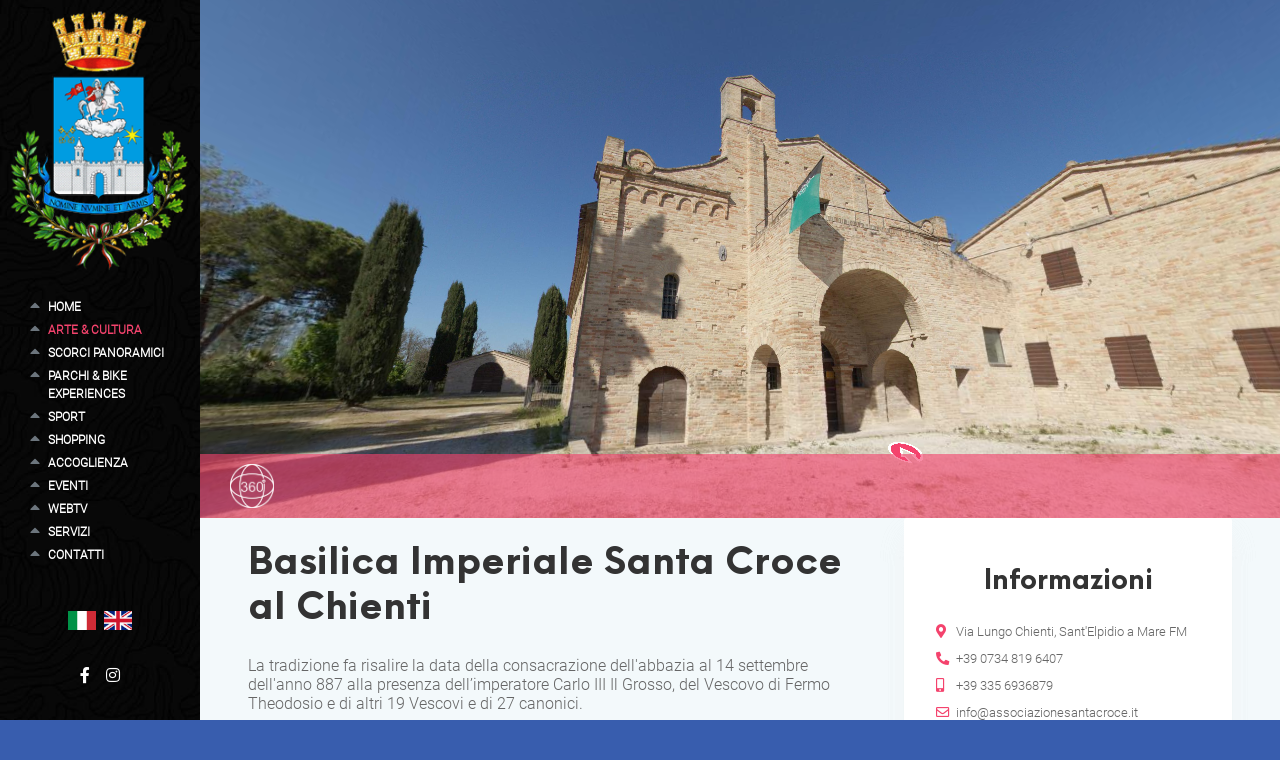

--- FILE ---
content_type: text/html; charset=utf-8
request_url: https://www.santelpidioturismo.it/pagina.aspx?l=it&id=15
body_size: 19913
content:
<!DOCTYPE html>
<html lang="it" dir="ltr">
<head>
<meta charset="utf-8" />
<title>Basilica Imperiale Santa Croce al Chienti - SantElpidioTurismo.it</title>
<meta name="viewport" id="metaViewport" content="user-scalable=no, initial-scale=1, width=device-width, viewport-fit=cover" data-tdv-general-scale="0.5"/>
<meta name="description" content="Basilica Imperiale Santa Croce al Chienti">
<meta name="keywords" content="">
<meta name="robots" content="index,follow" />
<meta name="author" content="Pix Srl"/><link rel="canonical" href="https://www.santelpidioturismo.it/pagina.aspx?l=it&id=15" /><link rel="apple-touch-icon" sizes="180x180" href="/contenuti/favicon/apple-touch-icon.png">
<link rel="icon" type="image/png" sizes="32x32" href="/contenuti/favicon/favicon-32x32.png">
<link rel="icon" type="image/png" sizes="16x16" href="/contenuti/favicon/favicon-16x16.png">
<link rel="manifest" href="/contenuti/favicon/site.webmanifest">
<link rel="mask-icon" href="/contenuti/favicon/safari-pinned-tab.svg" color="#f4436d">
<link rel="shortcut icon" href="/contenuti/favicon/favicon.ico">
<meta name="msapplication-TileColor" content="#ffc40d">
<meta name="msapplication-config" content="/contenuti/favicon/browserconfig.xml">
<meta name="theme-color" content="#f4436d">
<meta name="apple-mobile-web-app-title" content="SantElpidioTurismo.it">
<meta name="application-name" content="SantElpidioTurismo.it">
<meta name="apple-mobile-web-app-capable" content="yes"/>
<meta name="apple-mobile-web-app-status-bar-style" content="default">
<meta property="og:type" content="website">
<meta property="og:url" content="https://www.santelpidioturismo.it/pagina.aspx?l=it&id=15">
<meta property="og:image" content="//www.santelpidioturismo.it/contenuti/cicimm/risorse/15/202204011744458656-1-immagini-1.jpg">
<meta property="og:title" content="Basilica Imperiale Santa Croce al Chienti - SantElpidioTurismo.it">
<meta property="og:description" content="Basilica Imperiale Santa Croce al Chienti">
<meta property="og:locale" content="it_IT">
<meta property="og:site_name" content="www.santelpidioturismo.it">
<meta name="twitter:card" content="summary_large_image" />
<meta name="twitter:title" content="Basilica Imperiale Santa Croce al Chienti - SantElpidioTurismo.it" />
<meta name="twitter:site" content="https://www.santelpidioturismo.it/pagina.aspx?l=it&id=15">
<meta name="twitter:description" content="Basilica Imperiale Santa Croce al Chienti" />
<meta name="twitter:image" content="//www.santelpidioturismo.it/contenuti/cicimm/risorse/15/202204011744458656-1-immagini-1.jpg" />
<meta name="twitter:image:alt" content="" />
<script type="application/ld+json">
{
  "@context": "http://schema.org/",
  "@type": "Organization",
  "name": "Città di Sant'Elpidio A Mare",
  "description": "Basilica Imperiale Santa Croce al Chienti",
  "image": "//www.santelpidioturismo.it/files/logo/logo.jpg",
  "url": "//www.santelpidioturismo.it",
  "email": "ufficio.turistico@santelpidioamare.it",
  "address": {
    "@type": "PostalAddress",
    "addressLocality": "Sant’Elpidio a Mare",
    "addressRegion": "FM",
    "streetAddress": "Piazza Matteotti, 8",
    "postalCode": "63811",
    "addressCountry": "Italy"
  },
  "vatID": "IT00357160449"
}
</script>
<link href="/files/bootstrap5/css/custom.min.css?v=5" rel="stylesheet" type="text/css" crossorigin="anonymous" />
<script src="/files/jquery-3.5.1.min.js"></script>
<script src="/files/bootstrap5/js/bootstrap.bundle.min.js" integrity="sha384-ka7Sk0Gln4gmtz2MlQnikT1wXgYsOg+OMhuP+IlRH9sENBO0LRn5q+8nbTov4+1p" crossorigin="anonymous"></script>

<script async src="https://www.googletagmanager.com/gtag/js?id=G-99P4X5F396"></script>
<script>
  window.dataLayer = window.dataLayer || [];
  function gtag(){dataLayer.push(arguments);}
  gtag('js', new Date());

  gtag('config', 'G-99P4X5F396', { 'anonymize_ip': true });
</script>

<link href="/files/font-awesome.min.css?v=1" rel="stylesheet" crossorigin="anonymous">

<script>
	$(document).ready(function() {	
		if ($("body").find("#viewer").length) {
			$(".contenitorecentrale").addClass("bg-white");
		}
		
			$(".contenitorecentrale").addClass("pb-5");
		
		$(".contenitorecentrale").css("min-height","calc(" + window.innerHeight + "px - " + ($(".testatapagina").length?$(".testatapagina").outerHeight():0) + "px - " + ($(".footerpagina2").length?$(".footerpagina2").outerHeight(true):0) + "px - " + ($("footer.footerpagina").length?$("footer.footerpagina").outerHeight(true):0) + "px - " + $(".contenitorecentrale").css('margin-top') + " - " + $(".contenitorecentrale").css('margin-bottom') + ")");
		controllabottom();
		$(".menumobile nav.sidebar").css("max-height","calc(100% - " + $(".sticky-top").outerHeight(true) + "px - " - $(".rowsocialmobile").outerHeight(true) + "px)").css("overflow-y","auto");
		$(".sidebar > ul > li > .nav-link").on("click",function(){
			$(".sidebar .nav-item, .sidebar .nav-item > a").removeClass("active").prop("aria-current", false);
			$(this).parents(".nav-item").addClass("active").prop("aria-current", true);
			//$(this).parents(".nav-link").addClass("active");
		});
		/*if ($('.linguaattiva').length) {
			$("#listlingue .lingue").css("width",$(".linguaattiva").width() + "px");
			$("#lingue").css("width",$("#listlingue .lingue:first-child").outerWidth(true)*$("#listlingue li").length + "px");
		}*/
		$('.lingue a').on("click",function(){
			var datalang=$(this).attr("data-lang");
			location.href="/?l=" + datalang;
		});
		$("body").on("click",".gotoanchor",function(event) {
			event.preventDefault();
			$('html, body').animate({
				scrollTop: $($(this).attr('href')).offset().top - $(".sticky-top").outerHeight(true) - 10
					}, 200);
		});
		
		$(".sottosidebar").each(function(index,element) {
			$(element).css("left", $(".colonnalaterale").width() + "px");
		$(this).css("top", $("[aria-controls=" + $(element).attr("id") + "]").offset().top + "px");
		if ($("#" + $(element).attr("id") + " .active").length) {
			$("[href='#" + $(element).attr("id") + "']").parent("li").addClass("active");
		}
		//sistemasottomenu(element);
			 
			var myCollapsible = document.getElementById($(element).attr("id"));
			myCollapsible.addEventListener('show.bs.collapse', function () {

			  $(".sottosidebar").removeClass('show');
			})
		});
	});
	
	/*$(window).load(function() {
	   $(".sottosidebar").each(function(index,element) {
		sistemasottomenu(element);
	   });
	});*/
	
	$(window).scroll(function() {
	   controllabottom();
	   
	   /*$(".sottosidebar").each(function(index,element) {
			sistemasottomenu(element);
		});*/
	});
	
	
	function controllabottom() {
		if ($(".colonnalaterale").length) {
			if (($(window).scrollTop() + $(window).height()) >= ($(document).height() - $("footer.footerpagina").outerHeight(true))) {
				sistemafixed(true);
			}
			else {
				sistemafixed(false);
			}
		}
	}
	
	function sistemafixed(isbottom) {
		var tuttaaltezza="100vh"; /*100% per mobile*/
		$(".fixed-bg").css("height",(isbottom?"calc(" + tuttaaltezza + " - " + (($(window).scrollTop() + $(window).height()) - ($(document).height() - $("footer.footerpagina").outerHeight(true))) + "px)":tuttaaltezza));
		$(".colonnalaterale nav.sidebar").css("height","calc(" + $(".fixed-bg").height() + "px - " + $(".colonnalaterale .rowlogo").outerHeight(true) + "px - " + $(".colonnalaterale .rowsocial").outerHeight(true) + "px - " + $("nav.sidebardesktop").css('margin-top') + " - " + $("nav.sidebardesktop").css('margin-bottom') + " - " + $(".colonnalaterale .rowlingue").outerHeight(true) + "px)").css("overflow-x","visible").css("overflow-y","auto");
	}
	
	function sistemasottomenu(element) {
		$(element).css("left", $(".colonnalaterale").width() + "px");
		$(this).css("top", $("[aria-controls=" + $(element).attr("id") + "]").offset().top + "px");
		if ($("#" + $(element).attr("id") + " .active").length) {
			$("[href='#" + $(element).attr("id") + "']").parent("li").addClass("active");
		}
	}
</script>



<script src="/files/masonry.pkgd.min.js" integrity="sha384-GNFwBvfVxBkLMJpYMOABq3c+d3KnQxudP/mGPkzpZSTYykLBNsZEnG2D9G/X/+7D" crossorigin="anonymous" async></script>
<script>
	$(window).on("load", function() {
        $('.gridmasonry').masonry({
		  percentPosition: true
		});
    });
</script>

<script>
	$(document).ready(function() {

		var Immagini=[];

		Immagini[0]='/contenuti/cicimm/risorse/15/202204011744458656-1-immagini-1.jpg';

		Immagini[1]='/contenuti/cicimm/risorse/15/202204011744515063-1-immagini-3.jpg';

		Immagini[2]='/contenuti/cicimm/risorse/15/202204011748279611-1-immagini-5.jpg';

		$("body").on("click", "[data-fotogallery=immagini]", function() {
			var Valori = $(this).attr("data-fotogallery-order") + "#";
			if (Immagini.length>0) {
				$("#ImgImmagini").attr("src", Immagini[$(this).attr("data-fotogallery-order")]);
				for (i = 0; i < Immagini.length; i++){
				  Valori += Immagini[$(this).attr("data.i")] + "#";
				}
			}
            
            var Testo = "";
            if(!$("#TabImmagini").length){
                Testo += "<div id='TabImmagini' class='divoverlayfotogallery'>";
                if(Immagini.length > 1){
					Testo += "<div id='NextImmagini' role='button' class='fotogalleryimgnext'><i class=\"fa fa-chevron-right fa-5x\" aria-hidden=\"true\"><span class=\"visually-hidden\">Avanti</span></i></div>";
					Testo += "<div id='PrevImmagini' role='button' class='fotogalleryimgprev'><i class=\"fa fa-chevron-left fa-5x\" aria-hidden=\"true\"></i><span class=\"visually-hidden\">Indietro</span></div>";
				}
                Testo += "<div id='ChiudiImmagini' role='button' class='fotogalleryimgchiudi'><i class=\"fas fa-times fa-5x\" aria-hidden=\"true\"></i><span class=\"visually-hidden\">Chiudi</div>";
                Testo += "<div class=\"row vh-100 justify-content-center align-items-center\"><div class=\"col-12\"><img id='ImgImmagini' src='' class='fotogalleryimg' alt=''></div></div>";
                $("body").append(Testo);
            }
            var i = parseInt($(this).attr("data-fotogallery-order"));
            $("#ImgImmagini").attr("data-fotogallery-order", i);
			if (Immagini.length>0) {
				$("#ImgImmagini").attr("src", Immagini[i]);
			}
            $("#TabImmagini").show();
		});
        
        $("body").on("click", "#ChiudiImmagini", function() {
            if($("#TabImmagini").length){
                $("#TabImmagini").hide();
            }
        });
        
        $("body").on("click", "#PrevImmagini", function() {
            var i = parseInt($("#ImgImmagini").attr("data-fotogallery-order"));
            i--;
            if(i < 0) i = (Immagini.length - 1);
            
            $("#ImgImmagini").attr("data-fotogallery-order", i);
			if (Immagini.length>0) {
				$("#ImgImmagini").attr("src", Immagini[i]);
			}
        });
        
        $("body").on("click", "#NextImmagini", function() {
            var i = parseInt($("#ImgImmagini").attr("data-fotogallery-order"));
            
            i++;
            if (i >= Immagini.length) i = 0;
            
            $("#ImgImmagini").attr("data-fotogallery-order", i);
			if (Immagini.length>0) {
				$("#ImgImmagini").attr("src", Immagini[i]);
			}
        });
        
        $("body").on( "click", "#ImgImmagini", function() {
            var offset = $(this).offset();
            var i = parseInt($(this).attr("data-fotogallery-order"));
            var Meta = parseInt(parseInt($(this).width()) / 2);
            var Punto = parseInt(e.pageX - offset.left);
            if(Punto > Meta){
                i++;
                if (i >= Immagini.length) i = 0;
            }else{
                i--;
                if(i < 0) i = (Immagini.length - 1);
            }
            $("#ImgImmagini").attr("data-fotogallery-order", i);
			if (Immagini.length>0) {
				$("#ImgImmagini").attr("src", Immagini[i]);
			}
        });

	var Gallery=[];

			Gallery[0]='/contenuti/cicimm/risorse/15/202204011744375501-1-testata-2.jpg';
			
		Gallery[1]='/contenuti/cicimm/risorse/15/202204011751258568-1-galleria-6.jpg';

		Gallery[2]='/contenuti/cicimm/risorse/15/202204011751318259-1-galleria-7.jpg';

		Gallery[3]='/contenuti/cicimm/risorse/15/202204011751371855-1-galleria-8.jpg';

		Gallery[4]='/contenuti/cicimm/risorse/15/202204011751425920-1-galleria-9.jpg';

		$("body").on("click", "[data-fotogallery=gallery]", function() {
			var Valori = $(this).attr("data-fotogallery-order") + "#";
			if (Gallery.length>0) {
				$("#ImgGallery").attr("src", Gallery[$(this).attr("data-fotogallery-order")]);
				for (i = 0; i < Gallery.length; i++){
				  Valori += Gallery[$(this).attr("data.i")] + "#";
				}
			}
            
            var Testo = "";
            if(!$("#TabGallery").length){
                Testo += "<div id='TabGallery' class='divoverlayfotogallery'>";
                if(Gallery.length > 1){
					Testo += "<div id='NextGallery' role='button' class='fotogalleryimgnext'><i class=\"fa fa-chevron-right fa-5x\" aria-hidden=\"true\"><span class=\"visually-hidden\">Avanti</span></i></div>";
					Testo += "<div id='PrevGallery' role='button' class='fotogalleryimgprev'><i class=\"fa fa-chevron-left fa-5x\" aria-hidden=\"true\"></i><span class=\"visually-hidden\">Indietro</span></div>";
				}
                Testo += "<div id='ChiudiGallery' role='button' class='fotogalleryimgchiudi'><i class=\"fas fa-times fa-5x\" aria-hidden=\"true\"></i><span class=\"visually-hidden\">Chiudi</div>";
                Testo += "<div class=\"row vh-100 justify-content-center align-items-center\"><div class=\"col-12\"><img id='ImgGallery' src='' class='fotogalleryimg' alt=''></div></div>";
                $("body").append(Testo);
            }
            var i = parseInt($(this).attr("data-fotogallery-order"));
            $("#ImgGallery").attr("data-fotogallery-order", i);
			if (Gallery.length>0) {
				$("#ImgGallery").attr("src", Gallery[i]);
			}
            $("#TabGallery").show();
		});
        
        $("body").on("click", "#ChiudiGallery", function() {
            if($("#TabGallery").length){
                $("#TabGallery").hide();
            }
        });
        
        $("body").on("click", "#PrevGallery", function() {
            var i = parseInt($("#ImgGallery").attr("data-fotogallery-order"));
            i--;
            if(i < 0) i = (Gallery.length - 1);
            
            $("#ImgGallery").attr("data-fotogallery-order", i);
			if (Gallery.length>0) {
				$("#ImgGallery").attr("src", Gallery[i]);
			}
        });
        
        $("body").on("click", "#NextGallery", function() {
            var i = parseInt($("#ImgGallery").attr("data-fotogallery-order"));
            
            i++;
            if (i >= Gallery.length) i = 0;
            
            $("#ImgGallery").attr("data-fotogallery-order", i);
			if (Gallery.length>0) {
				$("#ImgGallery").attr("src", Gallery[i]);
			}
        });
        
        $("body").on( "click", "#ImgGallery", function() {
            var offset = $(this).offset();
            var i = parseInt($(this).attr("data-fotogallery-order"));
            var Meta = parseInt(parseInt($(this).width()) / 2);
            var Punto = parseInt(e.pageX - offset.left);
            if(Punto > Meta){
                i++;
                if (i >= Gallery.length) i = 0;
            }else{
                i--;
                if(i < 0) i = (Gallery.length - 1);
            }
            $("#ImgGallery").attr("data-fotogallery-order", i);
			if (Gallery.length>0) {
				$("#ImgGallery").attr("src", Gallery[i]);
			}
        });

	})
</script>

<script>
	$(document).ready(function() {	
		$("body").on("click",".contattapersonale",function (event) {
			location.href="mailto:info@associazionesantacroce.it";
		})
	})
</script>

</script>

<script>
let mappa={ titolo: "Basilica Imperiale Santa Croce al Chienti", latitudine: 43.277413311501, longitudine: 13.696370469641, indirizzo: "Via Lungo Chienti", comune: "Sant'Elpidio a Mare", provincia: "FM", nazione: "Italy", txtindicazioni: "Indicazioni stradali" }
</script>
<script src="/files/mappa.js?v=1.8"></script>
<style>
#map {
  height: 400px;
  width: 100%;
}
.market-position { bottom: 0px;
    left: 0;
    position: relative; }
</style>

<script src="/contenuti/virtualtour/15/lib/tdvplayer.js?v=164906754888"></script>
    <link rel="preload" href="/contenuti/virtualtour/15/locale/it.txt?v=1649067545658" as="fetch" crossorigin="anonymous"/>
	<link rel="preload" href="/contenuti/virtualtour/15/script.js?v=1649067545658" as="script"/>
	<script src="/contenuti/virtualtour/15/script.js?v=1649067545658"></script>
    <script type="text/javascript">
        var tour;
        var devicesUrl = {"general":"/contenuti/virtualtour/15/script_general.js?v=1649067545658","ipad":"/contenuti/virtualtour/15/script_general.js?v=1649067545658","mobile":"/contenuti/virtualtour/15/script_mobile.js?v=1649067545658"};

        (function()
        {
            var deviceType = ['general'];
            if(TDV.PlayerAPI.mobile)
                deviceType.unshift('mobile');
            if(TDV.PlayerAPI.device == TDV.PlayerAPI.DEVICE_IPAD)
                deviceType.unshift('ipad');
            var url;
            for(var i=0; i<deviceType.length; ++i) {
                var d = deviceType[i];
                if(d in devicesUrl) {
                    url = devicesUrl[d];
                    break;
                }
            }
            if(typeof url == "object") {
                var orient = TDV.PlayerAPI.getOrientation();
                if(orient in url) {
                    url = url[orient];
                }
            }
            var link = document.createElement('link');
            link.rel = 'preload';
            link.href = url;
            link.as = 'script';
            var el = document.getElementsByTagName('script')[0];
            el.parentNode.insertBefore(link, el);
        })();

        function loadTour()
        {
            if(tour) return;

            if (/AppleWebKit/.test(navigator.userAgent) && /Mobile\/\w+/.test(navigator.userAgent)) {
                var preloadContainer = document.getElementById('preloadContainer');
                if(preloadContainer)
                    document.body.style.backgroundColor = window.getComputedStyle(preloadContainer).backgroundColor;
            }

            var settings = new TDV.PlayerSettings();
            settings.set(TDV.PlayerSettings.CONTAINER, document.getElementById('viewer'));
            settings.set(TDV.PlayerSettings.WEBVR_POLYFILL_URL, '/contenuti/virtualtour/15/lib/WebVRPolyfill.js?v=1649067545658');
            settings.set(TDV.PlayerSettings.HLS_URL, '/contenuti/virtualtour/15/lib/Hls.js?v=1649067545658');
            settings.set(TDV.PlayerSettings.QUERY_STRING_PARAMETERS, 'v=1649067545658');

            tour = new TDV.Tour(settings, devicesUrl);
            tour.bind(TDV.Tour.EVENT_TOUR_INITIALIZED, onVirtualTourInit);
            tour.bind(TDV.Tour.EVENT_TOUR_LOADED, onVirtualTourLoaded);
            tour.bind(TDV.Tour.EVENT_TOUR_ENDED, onVirtualTourEnded);
            tour.load();
        }

        function pauseTour()
        {
            if(!tour)
                return;

            tour.pause();
        }

        function resumeTour()
        {
            if(!tour)
                return;

            tour.resume();
        }

        function onVirtualTourInit()
        {
            var updateTexts = function() {
                //document.title = this.trans("tour.name")
            };

            tour.locManager.bind(TDV.Tour.LocaleManager.EVENT_LOCALE_CHANGED, updateTexts.bind(tour.locManager));
            
            if (tour.player.cookiesEnabled)
                enableCookies();
            else
                tour.player.bind('enableCookies', enableCookies);
        }

        function onVirtualTourLoaded()
        {
            disposePreloader();
        }

        function onVirtualTourEnded()
        {

        }

        function enableCookies()
        {
            
        }

        function setMediaByIndex(index) {
            if(!tour)
                return;

            tour.setMediaByIndex(index);
        }

        function setMediaByName(name)
        {
            if(!tour)
                return;

            tour.setMediaByName(name);
        }

        function showPreloader()
        {
            var preloadContainer = document.getElementById('preloadContainer');
            if(preloadContainer != undefined)
                preloadContainer.style.opacity = 1;
        }

        function disposePreloader()
        {
            var preloadContainer = document.getElementById('preloadContainer');
            if(preloadContainer == undefined)
                return;

            var transitionEndName = transitionEndEventName();
            if(transitionEndName)
            {
                preloadContainer.addEventListener(transitionEndName, hide, false);
                preloadContainer.style.opacity = 0;
                setTimeout(hide, 500); //Force hide. Some cases the transitionend event isn't dispatched with an iFrame.
            }
            else
            {
                hide();
            }

            function hide()
            {
                
                document.body.style.backgroundColor = window.getComputedStyle(preloadContainer).backgroundColor;
                preloadContainer.style.visibility = 'hidden';
                preloadContainer.style.display = 'none';
                var videoList = preloadContainer.getElementsByTagName("video");
                for(var i=0; i<videoList.length; ++i)
                {
                    var video = videoList[i];
                    video.pause();
                    while (video.children.length)
                        video.removeChild(video.children[0]);
                }
            }

            function transitionEndEventName () {
                var el = document.createElement('div');
                var transitions = {
                        'transition':'transitionend',
                        'OTransition':'otransitionend',
                        'MozTransition':'transitionend',
                        'WebkitTransition':'webkitTransitionEnd'
                    };

                var t;
                for (t in transitions) {
                    if (el.style[t] !== undefined) {
                        return transitions[t];
                    }
                }

                return undefined;
            }
        }

        function onBodyClick(){
            document.body.removeEventListener("click", onBodyClick);
            document.body.removeEventListener("touchend", onBodyClick);
            
        }

        function onLoad() {
            if (/AppleWebKit/.test(navigator.userAgent) && /Mobile\/\w+/.test(navigator.userAgent))
            {
                var onOrientationChange = function()
                {
                    document.documentElement.style.height = 'initial';
                    Array.from(document.querySelectorAll('.fill-viewport')).forEach(function(element)
                    {
                        element.classList.toggle('landscape-right', window.orientation == -90);
                        element.classList.toggle('landscape-left', window.orientation == 90);
                    });
                    setTimeout(function()
                    {
                        document.documentElement.style.height = '100%';
                    }, 500);
                };
                window.addEventListener('orientationchange', onOrientationChange);
                onOrientationChange();
            }

            var params = getParams(location.search.substr(1));
            if(params.hasOwnProperty("skip-loading"))
            {
                loadTour();
                disposePreloader();
                return;
            }

            if (isOVRWeb()){
                showPreloader();
                loadTour();
                return;
            }

            showPreloader();
			loadTour();
        }

        function playVideo(video) {
            function isSafariDesktopV11orGreater() {
                return /^((?!chrome|android|crios|ipad|iphone).)*safari/i.test(navigator.userAgent) && parseFloat(/Version\/([0-9]+\.[0-9]+)/i.exec(navigator.userAgent)[1]) >= 11;
            }

            function hasAudio (video) {
                return video.mozHasAudio ||
                       Boolean(video.webkitAudioDecodedByteCount) ||
                       Boolean(video.audioTracks && video.audioTracks.length);
            }

            function detectUserAction() {
                var onVideoClick = function(e) {
                    if(video.paused) {
                        video.play();
                    }
                    video.muted = false;
                    if(hasAudio(video))
                    {
                        e.stopPropagation();
                        e.stopImmediatePropagation();
                        e.preventDefault();
                    }

                    video.removeEventListener('click', onVideoClick);
                    video.removeEventListener('touchend', onVideoClick);
                };
                video.addEventListener("click", onVideoClick);
                video.addEventListener("touchend", onVideoClick);
            }

            if (isSafariDesktopV11orGreater()) {
                video.muted = true;
                video.play();
            } else {
                var canPlay = true;
                var promise = video.play();
                if (promise) {
                    promise.catch(function() {
                        video.muted = true;
                        video.play();
                        detectUserAction();
                    });
                } else {
                    canPlay = false;
                }

                if (!canPlay || video.muted) {
                    detectUserAction();
                }
            }
        }

        function isOVRWeb(){
            return window.location.hash.substring(1).split('&').indexOf('ovrweb') > -1;
        }

        function getParams(params) {
            var queryDict = {}; params.split("&").forEach(function(item) {var k = item.split("=")[0], v = decodeURIComponent(item.split("=")[1]);queryDict[k.toLowerCase()] = v});
            return queryDict;
        }

        document.addEventListener('DOMContentLoaded', onLoad);
    </script>
		    <style type="text/css">
        #viewer { z-index:1; }
        #preloadContainer { z-index:2; opacity:0; background-color:rgba(56,93,174,1); transition: opacity 0.5s; -webkit-transition: opacity 0.5s; -moz-transition: opacity 0.5s; -o-transition: opacity 0.5s;}
    </style><script>
		function isTouchDevice() {
		  return (('ontouchstart' in window) &&
			 ((navigator.maxTouchPoints > 0) ||
			 (navigator.msMaxTouchPoints > 0)));
		}
		
		$(document).ready(function (){
			if (isTouchDevice()) {
				$("body").addClass("istouch");
			}
		});
</script>
<style>
.istouch #viewer,.istouch #preloadContainer { min-height:40vh;max-height:50vh; }
</style>

<link rel="stylesheet" href="/fonts.min.css?v=1642069107654">
<script async src="https://www.googletagmanager.com/gtag/js?id=G-M7G0Q0LEY1"></script>
<script>
  window.dataLayer = window.dataLayer || [];
  function gtag(){dataLayer.push(arguments);}
  gtag('js', new Date());
  gtag('config', 'G-M7G0Q0LEY1', { 'anonymize_ip': true });
</script>
</head>
<body id="bodymaster" class="h-100">

<div class="container-flush h-100">
	<div class="row g-0 menumobile bg-dark d-block d-lg-none sticky-top z-index-10000">
		<div class="col-12">
			<div class="row g-0">
				<div class="col-12 px-3 py-2">
					<div class="row gx-0 rowlogomobile">
						<div class="col-3 flex-grow-0"><a href="/?l=it"><img src="/files/logo/logo.png" alt="Logo SantElpidioTurismo.it" class="img-fluid-height"></a></div>
						<div class="col-2 align-self-center offset-7 text-end">
							<nav class="navbar navbar-dark bg-dark">
							<button class="navbar-toggler" type="button" data-bs-toggle="collapse" data-bs-target="#navbarTogglerMobile" aria-controls="navbarTogglerMobile" aria-expanded="false" aria-label="Toggle navigation">
							<span class="navbar-toggler-icon"></span>
							</button>
							</nav>
						</div>
					</div>
				</div>
				<div class="col-12 collapse navbar-collapse fixedmobile-bg" id="navbarTogglerMobile">
					<nav class="sidebar sidebarmobile p-2 bg-dark">

<ul class="d-block ps-4 mb-0" id="nav_accordionmobile">

	<li class="nav-item ps-2">
		<a class="nav-link p-0 fw-bold link-primary" href="/?l=it">Home</a>
		
		</li>
	
	<li class="nav-item ps-2">
		<a class="nav-link p-0 fw-bold link-primary" data-bs-toggle="collapse" data-bs-target="#menumobile_item1" href="#">Arte & Cultura <i class="bi small bi-caret-down-fill"></i></a>
		
		<ul id="menumobile_item1" class="submenu mb-0 collapse" data-bs-parent="#nav_accordionmobile">
		
		<li class="nav-item ps-2"><a class="nav-link p-0 fw-bold" href="/pagina.aspx?l=it&id=2">La Storia e il Territorio</a></li>
	
		<li class="nav-item ps-2"><a class="nav-link p-0 fw-bold" href="/pagina.aspx?l=it&id=3">Torre Civica</a></li>
	
		<li class="nav-item ps-2"><a class="nav-link p-0 fw-bold" href="/pagina.aspx?l=it&id=4">Pinacoteca Civica Vittore Crivelli</a></li>
	
		<li class="nav-item ps-2"><a class="nav-link p-0 fw-bold" href="/pagina.aspx?l=it&id=5">Museo della Calzatura Cav. Vincenzo Andolfi</a></li>
	
		<li class="nav-item ps-2"><a class="nav-link p-0 fw-bold" href="/pagina.aspx?l=it&id=6">Palazzo Comunale</a></li>
	
		<li class="nav-item ps-2"><a class="nav-link p-0 fw-bold" href="/pagina.aspx?l=it&id=7">Perinsigne Collegiata</a></li>
	
		<li class="nav-item ps-2"><a class="nav-link p-0 fw-bold" href="/pagina.aspx?l=it&id=8">Basilica Lateranense Maria SS. della Misericordia</a></li>
	
		<li class="nav-item ps-2"><a class="nav-link p-0 fw-bold" href="/pagina.aspx?l=it&id=9">Chiesa San Filippo Neri</a></li>
	
		<li class="nav-item ps-2"><a class="nav-link p-0 fw-bold" href="/pagina.aspx?l=it&id=10">Teatro Luigi Cicconi</a></li>
	
		<li class="nav-item ps-2"><a class="nav-link p-0 fw-bold" href="/pagina.aspx?l=it&id=13">Madonna dei Lumi</a></li>
	
		<li class="nav-item ps-2"><a class="nav-link p-0 fw-bold" href="/pagina.aspx?l=it&id=14">Convento dei Cappuccini</a></li>
	
		<li class="nav-item ps-2"><a class="nav-link p-0 fw-bold" href="/pagina.aspx?l=it&id=155">Santuario della Madonna degli Angeli</a></li>
	
		<li class="nav-item ps-2"><a class="nav-link p-0 fw-bold" href="/pagina.aspx?l=it&id=198">Chiesa San Giovanni</a></li>
	
		<li class="nav-item ps-2 active"><a class="nav-link p-0 fw-bold" href="/pagina.aspx?l=it&id=15">Basilica Imperiale Santa Croce al Chienti</a></li>
	
		<li class="nav-item ps-2"><a class="nav-link p-0 fw-bold" href="/pagina.aspx?l=it&id=16">Osservatorio Astronomico Elpidiense Marco Bertini</a></li>
	
		<li class="nav-item ps-2"><a class="nav-link p-0 fw-bold" href="/pagina.aspx?l=it&id=11">Porta Canale</a></li>
	
		<li class="nav-item ps-2"><a class="nav-link p-0 fw-bold" href="/pagina.aspx?l=it&id=12">Porta Marina</a></li>
	
		<li class="nav-item ps-2"><a class="nav-link p-0 fw-bold" href="/pagina.aspx?l=it&id=387">Biblioteca comunale Antonio Santori</a></li>
	</ul></li>

	<li class="nav-item ps-2">
		<a class="nav-link p-0 fw-bold link-primary" data-bs-toggle="collapse" data-bs-target="#menumobile_item2" href="#">Scorci Panoramici <i class="bi small bi-caret-down-fill"></i></a>
		
		<ul id="menumobile_item2" class="submenu mb-0 collapse" data-bs-parent="#nav_accordionmobile">
		
		<li class="nav-item ps-2"><a class="nav-link p-0 fw-bold" href="/pagina.aspx?l=it&id=17">Largo dei Torrioni</a></li>
	
		<li class="nav-item ps-2"><a class="nav-link p-0 fw-bold" href="/pagina.aspx?l=it&id=18">Via Cunicchio</a></li>
	
		<li class="nav-item ps-2"><a class="nav-link p-0 fw-bold" href="/pagina.aspx?l=it&id=19">Via delle Mura</a></li>
	</ul></li>

	<li class="nav-item ps-2">
		<a class="nav-link p-0 fw-bold link-primary" data-bs-toggle="collapse" data-bs-target="#menumobile_item3" href="#">Parchi & Bike Experiences <i class="bi small bi-caret-down-fill"></i></a>
		
		<ul id="menumobile_item3" class="submenu mb-0 collapse" data-bs-parent="#nav_accordionmobile">
		
		<li class="nav-item ps-2"><a class="nav-link p-0 fw-bold" href="/pagina.aspx?l=it&id=20">Le Antiche Vie Imperiali</a></li>
	
		<li class="nav-item ps-2"><a class="nav-link p-0 fw-bold" href="/pagina.aspx?l=it&id=21">Parco fluviale del Tenna</a></li>
	</ul></li>

	<li class="nav-item ps-2">
		<a class="nav-link p-0 fw-bold link-primary" data-bs-toggle="collapse" data-bs-target="#menumobile_item4" href="#">Sport <i class="bi small bi-caret-down-fill"></i></a>
		
		<ul id="menumobile_item4" class="submenu mb-0 collapse" data-bs-parent="#nav_accordionmobile">
		
		<li class="nav-item ps-2"><a class="nav-link p-0 fw-bold" href="/pagina.aspx?l=it&id=22">Un giorno di Sport</a></li>
	
		<li class="nav-item ps-2"><a class="nav-link p-0 fw-bold" href="/eventi-tip.aspx?l=it&id=95">Eventi</a></li>
	</ul></li>

	<li class="nav-item ps-2">
		<a class="nav-link p-0 fw-bold link-primary" href="/attivita-tip-macro.aspx?l=it&id=4">Shopping</a>
		
		</li>
	
	<li class="nav-item ps-2">
		<a class="nav-link p-0 fw-bold link-primary" data-bs-toggle="collapse" data-bs-target="#menumobile_item6" href="#">Accoglienza <i class="bi small bi-caret-down-fill"></i></a>
		
		<ul id="menumobile_item6" class="submenu mb-0 collapse" data-bs-parent="#nav_accordionmobile">
		
		<li class="nav-item ps-2"><a class="nav-link p-0 fw-bold" href="/attivita-tip-macro.aspx?l=it&id=2">Dove mangiare</a></li>
	
		<li class="nav-item ps-2"><a class="nav-link p-0 fw-bold" href="/attivita-tip-macro.aspx?l=it&id=1">Dove dormire</a></li>
	
		<li class="nav-item ps-2"><a class="nav-link p-0 fw-bold" href="/attivita-tip-macro.aspx?l=it&id=60">Tour enogastronomici</a></li>
	</ul></li>

	<li class="nav-item ps-2">
		<a class="nav-link p-0 fw-bold link-primary" href="/eventi.aspx?l=it">Eventi</a>
		
		</li>
	
	<li class="nav-item ps-2">
		<a class="nav-link p-0 fw-bold link-primary" href="/webtv.aspx?l=it">WebTV</a>
		
		</li>
	
	<li class="nav-item ps-2">
		<a class="nav-link p-0 fw-bold link-primary" data-bs-toggle="collapse" data-bs-target="#menumobile_item40" href="#">Servizi <i class="bi small bi-caret-down-fill"></i></a>
		
		<ul id="menumobile_item40" class="submenu mb-0 collapse" data-bs-parent="#nav_accordionmobile">
		
		<li class="nav-item ps-2"><a class="nav-link p-0 fw-bold" href="/attivita-tip-macro.aspx?l=it&id=56">Associazioni</a></li>
	
		<li class="nav-item ps-2"><a class="nav-link p-0 fw-bold" href="/attivita-tip-macro.aspx?l=it&id=7">Numeri Utili</a></li>
	</ul></li>

	<li class="nav-item ps-2">
		<a class="nav-link p-0 fw-bold link-primary" href="/contatti.aspx?l=it">Contatti</a>
		
		</li>
	
</ul>
						<div class="row g-2 px-3 px-lg-5 mb-3 mt-xxxl-5 mb-xxxl-5 rowsocialmobile">
							<div class="col-12">

<div class="row gx-3 mt-3">

							<div class="col-auto"><a href="https://www.facebook.com/SantElpidioaMareTurismo" target="_blank" class="link-white"><i class="fab fa-facebook-f"></i></a></div>

							<div class="col-auto"><a href="https://www.instagram.com/santelpidioturismo" target="_blank" class="link-white"><i class="fab fa-instagram"></i></a></div>

</div>

<div class="row gx-3 mt-3">

							<div class="col-2 col-md-1 lingue"><a role="button" data-lang="it"><img src="/contenuti/language/lingua-it.jpg" alt="" class="img-fluid"></a></div>

							<div class="col-2 col-md-1 lingue"><img src="/contenuti/language/lingua-en.jpg" alt="" class="img-fluid"></div>

</div>

							</div>
						</div>
					</nav>
				</div>
			</div>
		</div>
	</div>
<ul class="collapse mb-0 px-4 py-3 ps-xxxl-1 position-fixed z-index-10000 bg-black sottosidebar" id="menu_item1" data-bs-parent="#nav_accordion">

	<li class="nav-item ps-2">
		<a class="nav-link p-0 link-white" href="/pagina.aspx?l=it&id=2">La Storia e il Territorio</a>
	</li>
	
	<li class="nav-item ps-2">
		<a class="nav-link p-0 link-white" href="/pagina.aspx?l=it&id=3">Torre Civica</a>
	</li>
	
	<li class="nav-item ps-2">
		<a class="nav-link p-0 link-white" href="/pagina.aspx?l=it&id=4">Pinacoteca Civica Vittore Crivelli</a>
	</li>
	
	<li class="nav-item ps-2">
		<a class="nav-link p-0 link-white" href="/pagina.aspx?l=it&id=5">Museo della Calzatura Cav. Vincenzo Andolfi</a>
	</li>
	
	<li class="nav-item ps-2">
		<a class="nav-link p-0 link-white" href="/pagina.aspx?l=it&id=6">Palazzo Comunale</a>
	</li>
	
	<li class="nav-item ps-2">
		<a class="nav-link p-0 link-white" href="/pagina.aspx?l=it&id=7">Perinsigne Collegiata</a>
	</li>
	
	<li class="nav-item ps-2">
		<a class="nav-link p-0 link-white" href="/pagina.aspx?l=it&id=8">Basilica Lateranense Maria SS. della Misericordia</a>
	</li>
	
	<li class="nav-item ps-2">
		<a class="nav-link p-0 link-white" href="/pagina.aspx?l=it&id=9">Chiesa San Filippo Neri</a>
	</li>
	
	<li class="nav-item ps-2">
		<a class="nav-link p-0 link-white" href="/pagina.aspx?l=it&id=10">Teatro Luigi Cicconi</a>
	</li>
	
	<li class="nav-item ps-2">
		<a class="nav-link p-0 link-white" href="/pagina.aspx?l=it&id=13">Madonna dei Lumi</a>
	</li>
	
	<li class="nav-item ps-2">
		<a class="nav-link p-0 link-white" href="/pagina.aspx?l=it&id=14">Convento dei Cappuccini</a>
	</li>
	
	<li class="nav-item ps-2">
		<a class="nav-link p-0 link-white" href="/pagina.aspx?l=it&id=155">Santuario della Madonna degli Angeli</a>
	</li>
	
	<li class="nav-item ps-2">
		<a class="nav-link p-0 link-white" href="/pagina.aspx?l=it&id=198">Chiesa San Giovanni</a>
	</li>
	
	<li class="nav-item ps-2 active">
		<a class="nav-link p-0 link-white" href="/pagina.aspx?l=it&id=15">Basilica Imperiale Santa Croce al Chienti</a>
	</li>
	
	<li class="nav-item ps-2">
		<a class="nav-link p-0 link-white" href="/pagina.aspx?l=it&id=16">Osservatorio Astronomico Elpidiense Marco Bertini</a>
	</li>
	
	<li class="nav-item ps-2">
		<a class="nav-link p-0 link-white" href="/pagina.aspx?l=it&id=11">Porta Canale</a>
	</li>
	
	<li class="nav-item ps-2">
		<a class="nav-link p-0 link-white" href="/pagina.aspx?l=it&id=12">Porta Marina</a>
	</li>
	
	<li class="nav-item ps-2">
		<a class="nav-link p-0 link-white" href="/pagina.aspx?l=it&id=387">Biblioteca comunale Antonio Santori</a>
	</li>
	
</ul>
<ul class="collapse mb-0 px-4 py-3 ps-xxxl-1 position-fixed z-index-10000 bg-black sottosidebar" id="menu_item2" data-bs-parent="#nav_accordion">

	<li class="nav-item ps-2">
		<a class="nav-link p-0 link-white" href="/pagina.aspx?l=it&id=17">Largo dei Torrioni</a>
	</li>
	
	<li class="nav-item ps-2">
		<a class="nav-link p-0 link-white" href="/pagina.aspx?l=it&id=18">Via Cunicchio</a>
	</li>
	
	<li class="nav-item ps-2">
		<a class="nav-link p-0 link-white" href="/pagina.aspx?l=it&id=19">Via delle Mura</a>
	</li>
	
</ul>
<ul class="collapse mb-0 px-4 py-3 ps-xxxl-1 position-fixed z-index-10000 bg-black sottosidebar" id="menu_item3" data-bs-parent="#nav_accordion">

	<li class="nav-item ps-2">
		<a class="nav-link p-0 link-white" href="/pagina.aspx?l=it&id=20">Le Antiche Vie Imperiali</a>
	</li>
	
	<li class="nav-item ps-2">
		<a class="nav-link p-0 link-white" href="/pagina.aspx?l=it&id=21">Parco fluviale del Tenna</a>
	</li>
	
</ul>
<ul class="collapse mb-0 px-4 py-3 ps-xxxl-1 position-fixed z-index-10000 bg-black sottosidebar" id="menu_item4" data-bs-parent="#nav_accordion">

	<li class="nav-item ps-2">
		<a class="nav-link p-0 link-white" href="/pagina.aspx?l=it&id=22">Un giorno di Sport</a>
	</li>
	
	<li class="nav-item ps-2">
		<a class="nav-link p-0 link-white" href="/eventi-tip.aspx?l=it&id=95">Eventi</a>
	</li>
	
</ul>
<ul class="collapse mb-0 px-4 py-3 ps-xxxl-1 position-fixed z-index-10000 bg-black sottosidebar" id="menu_item6" data-bs-parent="#nav_accordion">

	<li class="nav-item ps-2">
		<a class="nav-link p-0 link-white" href="/attivita-tip-macro.aspx?l=it&id=2">Dove mangiare</a>
	</li>
	
	<li class="nav-item ps-2">
		<a class="nav-link p-0 link-white" href="/attivita-tip-macro.aspx?l=it&id=1">Dove dormire</a>
	</li>
	
	<li class="nav-item ps-2">
		<a class="nav-link p-0 link-white" href="/attivita-tip-macro.aspx?l=it&id=60">Tour enogastronomici</a>
	</li>
	
</ul>
<ul class="collapse mb-0 px-4 py-3 ps-xxxl-1 position-fixed z-index-10000 bg-black sottosidebar" id="menu_item40" data-bs-parent="#nav_accordion">

	<li class="nav-item ps-2">
		<a class="nav-link p-0 link-white" href="/attivita-tip-macro.aspx?l=it&id=56">Associazioni</a>
	</li>
	
	<li class="nav-item ps-2">
		<a class="nav-link p-0 link-white" href="/attivita-tip-macro.aspx?l=it&id=7">Numeri Utili</a>
	</li>
	
		</ul>
	
	<div class="row g-0 h-100">
		<div class="colonnalaterale d-none d-lg-block">
			<div class="row g-0 position-fixed">
				<div class="fixed-bg">
					<div class="row gx-0 rowlogo">
						<div class="col-12 p-2"><a href="/?l=it" class="link-white"><img src="/files/logo/logo.png" alt="Logo SantElpidioTurismo.it" class="img-fluid"></a></div>
					</div>

<nav class="sidebar sidebardesktop px-4 py-2" id="sidebardesktop">
	<ul class="nav flex-column mb-0 ps-3 ps-xxxl-1 accordion" id="nav_accordion">

	<li class="nav-item ps-2">
		<a class="nav-link p-0 text-uppercase fw-semibold fs-7" style="font-family: var(--bs-body-font-family)" href="/?l=it">Home</a></li>

	<li class="nav-item ps-2">
		<a class="nav-link p-0 text-uppercase fw-semibold fs-7" style="font-family: var(--bs-body-font-family)" data-bs-toggle="collapse" href="#menu_item1" id="fathermenu_item1" role="button" aria-expanded="false" aria-controls="menu_item1">Arte & Cultura</a></li>

	<li class="nav-item ps-2">
		<a class="nav-link p-0 text-uppercase fw-semibold fs-7" style="font-family: var(--bs-body-font-family)" data-bs-toggle="collapse" href="#menu_item2" id="fathermenu_item2" role="button" aria-expanded="false" aria-controls="menu_item2">Scorci Panoramici</a></li>

	<li class="nav-item ps-2">
		<a class="nav-link p-0 text-uppercase fw-semibold fs-7" style="font-family: var(--bs-body-font-family)" data-bs-toggle="collapse" href="#menu_item3" id="fathermenu_item3" role="button" aria-expanded="false" aria-controls="menu_item3">Parchi & Bike Experiences</a></li>

	<li class="nav-item ps-2">
		<a class="nav-link p-0 text-uppercase fw-semibold fs-7" style="font-family: var(--bs-body-font-family)" data-bs-toggle="collapse" href="#menu_item4" id="fathermenu_item4" role="button" aria-expanded="false" aria-controls="menu_item4">Sport</a></li>

	<li class="nav-item ps-2">
		<a class="nav-link p-0 text-uppercase fw-semibold fs-7" style="font-family: var(--bs-body-font-family)" href="/attivita-tip-macro.aspx?l=it&id=4">Shopping</a></li>

	<li class="nav-item ps-2">
		<a class="nav-link p-0 text-uppercase fw-semibold fs-7" style="font-family: var(--bs-body-font-family)" data-bs-toggle="collapse" href="#menu_item6" id="fathermenu_item6" role="button" aria-expanded="false" aria-controls="menu_item6">Accoglienza</a></li>

	<li class="nav-item ps-2">
		<a class="nav-link p-0 text-uppercase fw-semibold fs-7" style="font-family: var(--bs-body-font-family)" href="/eventi.aspx?l=it">Eventi</a></li>

	<li class="nav-item ps-2">
		<a class="nav-link p-0 text-uppercase fw-semibold fs-7" style="font-family: var(--bs-body-font-family)" href="/webtv.aspx?l=it">WebTV</a></li>

	<li class="nav-item ps-2">
		<a class="nav-link p-0 text-uppercase fw-semibold fs-7" style="font-family: var(--bs-body-font-family)" data-bs-toggle="collapse" href="#menu_item40" id="fathermenu_item40" role="button" aria-expanded="false" aria-controls="menu_item40">Servizi</a></li>

	<li class="nav-item ps-2">
		<a class="nav-link p-0 text-uppercase fw-semibold fs-7" style="font-family: var(--bs-body-font-family)" href="/contatti.aspx?l=it">Contatti</a></li>

      </ul>
</nav>

					<div class="row g-2 px-4 mt-4 mb-3 mt-xxxl-5 mb-xxxl-5 row-cols-2 justify-content-center rowlingue">
						<div class="col-6">
							<ul id="listlingue" class="list-unstyled list-group list-group-horizontal flex-fill mb-0"><li class="lingue mx-1"><a role="button" data-lang="it"><img src="/contenuti/language/lingua-it.jpg" alt="" class="img-fluid" /></a></li><li class="lingue mx-1"><img src="/contenuti/language/lingua-en.jpg" alt="" class="img-fluid" /></li></ul>
						</div>
					</div>

					<div class="row g-2 px-4 mt-4 mb-3 mt-xxxl-5 mb-xxxl-5 row-cols-6 justify-content-center rowsocial">

						<div class="col-auto mx-1"><a href="https://www.facebook.com/SantElpidioaMareTurismo" class="link-white" target="_blank"><i class="fab fa-facebook-f"></i></a></div>

						<div class="col-auto mx-1"><a href="https://www.instagram.com/santelpidioturismo" class="link-white" target="_blank"><i class="fab fa-instagram"></i></a></div>

					</div>

				</div>
			</div>
		</div>
		<div class="col">


<div class="row gx-0 testatapagina">
	<div class="col-12 ratio ratio-imgtestatapagina">
		<div class="imagetestata">
	<div id="preloadContainer" class="fill-viewport"><div style="z-index: 4; position: absolute; left: 0%; top: 50%; width: 100.00%; height: 10.00%"><div style="text-align:left; color:#000; "><DIV STYLE="text-align:center;font-size:2.2164276401564535vmin;"><SPAN STYLE="display:inline-block; letter-spacing:0vmin; white-space:pre-wrap;color:#777777;font-family:Arial, Helvetica, sans-serif;"><SPAN STYLE="color:#ffffff;font-size:2.22vmin;font-family:'Neue Einstellung';"><B>Loading ...</B></SPAN></SPAN></DIV></div></div></div>
    <div id="viewer" class="fill-viewport"></div>
		</div>
	</div>
</div>

<div class="row gx-0 contenitorecentrale">
	<div class="col-12">


<div class="row gx-0" style="background-color: var(--bs-azzurrino2)">
  <div class="col-12 col-xxxl-9 px-4 px-xl-5 ms-0 ms-xxxl-5">
	<div class="row gx-0">
		<div class="col-12 pb-0 pb-lg-5 mb-5">
			<div class="row gx-0">
				<div class="col-12 col-md-7 col-lg-8 pt-4 pe-0 pe-md-4 pe-lg-5">

			<h2 class="mb-4">Basilica Imperiale Santa Croce al Chienti</h2>
			<div class="fs-6"><p class="MsoNormal" style="margin-bottom:0cm;margin-bottom:.0001pt;line-height:
normal"><span style="font-size:12.0pt;mso-fareast-font-family:&quot;Times New Roman&quot;;
mso-bidi-font-family:Calibri;mso-bidi-theme-font:minor-latin;mso-fareast-language:
IT;mso-bidi-font-weight:bold">La tradizione fa risalire la data della
consacrazione dell'abbazia al 14 settembre dell'anno 887 alla presenza
dell’imperatore Carlo III Il Grosso, del Vescovo di Fermo Theodosio e di altri
19 Vescovi e di 27 canonici.</span></p><p class="MsoNormal" style="margin-bottom:0cm;margin-bottom:.0001pt;line-height:
normal"><span style="font-size:12.0pt;mso-fareast-font-family:&quot;Times New Roman&quot;;
mso-bidi-font-family:Calibri;mso-bidi-theme-font:minor-latin;mso-fareast-language:
IT;mso-bidi-font-weight:bold"><br></span></p><p class="MsoNormal" style="margin-bottom:0cm;margin-bottom:.0001pt;line-height:
normal"><span style="font-size:12.0pt;mso-fareast-font-family:&quot;Times New Roman&quot;;
mso-bidi-font-family:Calibri;mso-bidi-theme-font:minor-latin;mso-fareast-language:
IT;mso-bidi-font-weight:bold"> </span></p><p class="MsoNormal" style="margin-bottom:0cm;margin-bottom:.0001pt;line-height:
normal"><span style="font-size:12.0pt;mso-fareast-font-family:&quot;Times New Roman&quot;;
mso-bidi-font-family:Calibri;mso-bidi-theme-font:minor-latin;mso-fareast-language:
IT;mso-bidi-font-weight:bold">Nel 968 l'imperatore Ottone I scioglie il
monastero benedettino dalla dipendenza dal Vescovo di Fermo e lo prende sotto
la propria protezione. Grazie alle generose donazioni del potere imperiale
l'istituzione monastica si radicò sempre più nel proprio territorio ampliando
le sue proprietà agricole e acquisendo un ruolo strategico nel controllo della
rete viaria circostante.</span></p><p class="MsoNormal" style="margin-bottom:0cm;margin-bottom:.0001pt;line-height:
normal"><span style="font-size:12.0pt;mso-fareast-font-family:&quot;Times New Roman&quot;;
mso-bidi-font-family:Calibri;mso-bidi-theme-font:minor-latin;mso-fareast-language:
IT;mso-bidi-font-weight:bold"><br></span></p><p class="MsoNormal" style="margin-bottom:0cm;margin-bottom:.0001pt;line-height:
normal"><span style="font-size:12.0pt;mso-fareast-font-family:&quot;Times New Roman&quot;;
mso-bidi-font-family:Calibri;mso-bidi-theme-font:minor-latin;mso-fareast-language:
IT;mso-bidi-font-weight:bold"> </span></p><p class="MsoNormal" style="margin-bottom:0cm;margin-bottom:.0001pt;line-height:
normal"><span style="font-size: 12pt;">C</span><span style="font-size: 12pt;">on l'ascesa della non lontana abbazia di Chiaravalle di Fiastra (nel Comune di Tolentino), iniziò per Santa Croce una progressiva decadenza economica e religiosa. Nel 1239 Papa Gregorio IX incarica il Vescovo di Fermo Filippo II di riformare il complesso monastico secondo l'ordine cistercense.</span></p><p class="MsoNormal" style="margin-bottom:0cm;margin-bottom:.0001pt;line-height:
normal"><span style="font-size: 12pt;"><br></span></p><p class="MsoNormal" style="margin-bottom:0cm;margin-bottom:.0001pt;line-height:
normal"><br></p><p class="MsoNormal" style="margin-bottom: 0.0001pt; line-height: normal;"><span style="font-size: 12pt;">Nel
 1266 l'Abate e i monaci di Santa Croce decidono di accorpare i propri 
beni al monastero fiastrense e di divenirne ad esso subalterni. Nel 1468
 il complesso abbaziale diventa di proprietà del Comune di Sant'Elpidio a
 mare.</span><br></p><p class="MsoNormal" style="margin-bottom: 0.0001pt; line-height: normal;"><span style="font-size: 12pt;"><br></span></p><p class="MsoNormal" style="margin-bottom: 0.0001pt; line-height: normal;"><span style="font-size: 12pt;">Nel
 1749 il Vescovo di Fermo Alessandro Borgia ristruttura la Basilica. Nel
 1790 il Vescovo fermano Andrea Minnucci riduce il complesso abbaziale a
 struttura agricola e ricava dalla chiesa un granaio, soppalcando la 
navata centrale, un'abitazione nella parte absidale ed una stalla nella 
navata destra. Dopo oltre due secoli di abbandono è stata riaperta al 
pubblico nel 2010.</span></p><p class="MsoNormal" style="margin-bottom:0cm;margin-bottom:.0001pt;line-height:
normal"><span style="font-size: 12pt;"></span></p></div>
				</div>

				<div class="col-12 col-md-5 col-lg-4 mt-5 mt-md-0 mt-lg-0"><div class="card rounded-1 border-0 bg-white px-3 py-3 bloccovisit">
						  <div class="card-body">
							<div class="card-text fs-6 text-start">
							<h3 class="card-title text-center fw-bold mt-3 mb-4">Informazioni</h3>
							<p class="mb-2"><i class="fas fa-map-marker-alt fa-fw text-primary pe-2"></i> <a href="https://www.google.com/maps/dir/?api=1&destination=43.277413311501,13.696370469641" target="_blank" class="link-secondary text-decoration-none pe-2">Via Lungo Chienti, Sant'Elpidio a Mare&nbsp;FM</a></p><p class="mb-2"><i class="fas fa-phone-alt fa-fw text-primary pe-2"></i> <a href="tel:+3907348196407" class="link-secondary text-decoration-none pe-2">+39 0734 819 6407</a></p><p class="mb-2"><i class="fas fa-mobile-alt fa-fw text-primary pe-2"></i> <a href="tel:+393356936879" class="link-secondary text-decoration-none pe-2">+39 335 6936879</a></p><p class="mb-2"><i class="far fa-envelope fa-fw text-primary pe-2"></i> <a href="mailto:info@associazionesantacroce.it" class="link-secondary text-decoration-none">info@associazionesantacroce.it</a></p><p class="mb-2"><i class="fas fa-link fa-fw text-primary pe-2"></i> <a href="https://www.associazionesantacroce.it/" target="_blank" class="link-secondary text-decoration-none">https://www.associazionesantacroce.it/</a></p><p class="mb-0 text-center"><button type="button" class="btn btn-primary rounded-0 px-4 py-2 mt-4 text-uppercase fw-bold contattapersonale">Contattaci</button></p>
							</div>
						  </div>
						</div></div>

			</div>
		</div>
   </div>

	<div class="row gx-0">
		<div class="col-12 position-relative">
			<div class="position-absolute start-0 top-0 w-100 z-index-10">
				<div class="row gx-0 w-100 justify-content-start">
					<div class="col-12">
						<div class="row gx-0 rigapaginaimmagini">

							<div class="col ratio ratio-imgcontenutopagina">
								<div><img role="button" src="/contenuti/cicimm/risorse/15/202204011744458656-1-immagini-1.jpg" class="object-cover" alt="Basilica Imperiale Santa Croce al Chienti" data-fotogallery="immagini" data-fotogallery-order="0"></div>
							</div>

							<div class="col ratio ratio-imgcontenutopagina">
								<div><img role="button" src="/contenuti/cicimm/risorse/15/202204011744515063-1-immagini-3.jpg" class="object-cover" alt="Basilica Imperiale Santa Croce al Chienti" data-fotogallery="immagini" data-fotogallery-order="1"></div>
							</div>

							<div class="col ratio ratio-imgcontenutopagina">
								<div><img role="button" src="/contenuti/cicimm/risorse/15/202204011748279611-1-immagini-5.jpg" class="object-cover" alt="Basilica Imperiale Santa Croce al Chienti" data-fotogallery="immagini" data-fotogallery-order="2"></div>
							</div>

						</div>
					</div>
				</div>
			</div>
			<div class="row gx-0">
				<div class="col-12">
				<div class="row gx-0">
				<div class="col-4">
					<div class="ratio ratio-imgcontenutopaginafittizio">
					<div></div>
					</div>
				</div>
				</div>
				</div>
			</div>
		</div>
	</div>

</div>
</div>

<div class="row gx-0 px-5">
	<div class="col-12">
	<div class="row gx-0">
	<div class="col-4">
		<div class="ratio ratio-imgcontenutopaginafittizio">
		<div></div>
		</div>
	</div>
	</div>
	</div>
</div>

<div class="row gx-0">
	<div class="col-12 col-xxxl-9 px-4 px-xl-5 ms-0 ms-xxxl-5">
	
		<div class="row gx-0 mt-4">
			<div class="col-12"><h3 class="mt-4 mb-4">La leggenda di Lotario e Imelda</h3>
			<div class="fs-6"><span style="font-size: 12pt;">Alla basilica di Santa Croce al Chienti è legata la leggenda del tragico amore di Lotario e Imelda, una tipica storia di amor cortese fra il cavaliere e la sua dama. </span><p class="MsoNormal" style="margin-bottom: 0.0001pt; line-height: normal;"><span style="font-size: 12pt;"><br></span></p><p class="MsoNormal" style="margin-bottom: 0.0001pt; line-height: normal;"><span style="font-size: 12pt;">Lotario, cavaliere di Ascoli, ama Imelda, figlia di Eufemio, il feudatario locale. Il padre di lei però contrasta il loro amore e fa rinchiudere la figlia in convento per impedirle di incontrarsi col suo innamorato. Imelda si lascia morire di dolore; Lotario, per vendicare l'amata, uccide Eufemio in duello. </span></p><p class="MsoNormal" style="margin-bottom: 0.0001pt; line-height: normal;"><span style="font-size: 12pt;"><br></span></p><p class="MsoNormal" style="margin-bottom: 0.0001pt; line-height: normal;"><span style="font-size: 12pt;">Tormentato dal rimorso, Lotario si rifugia tra i monti, diventa eremita e muore in odore di santità. La leggenda vuole che, dopo la morte della sua amata, Lotario si sia profuso nella costruzione della basilica.</span></p></div></div>
		</div>

<div class="row gx-0 mt-4 rigapaginagallery">
			<div class="col-12">
	<div class="row align-items-stretch">
		<div class="col-12 align-self-stretch">
		   <div class="row gridmasonry">
 
		<div class="col-4 col-lg-3 mb-4 text-center"><img role="button" src="/contenuti/cicimm/risorse/15/202204011744375501-1-testata-2.jpg" alt="" class="img-fluid" data-fotogallery="gallery" data-fotogallery-order="0"></div>
	 
		<div class="col-6 col-lg-3 mb-4 text-center"><img role="button" src="/contenuti/cicimm/risorse/15/202204011751258568-1-galleria-6.jpg" alt="" class="img-fluid" data-fotogallery="gallery" data-fotogallery-order="1"></div>
	 
		<div class="col-6 col-lg-3 mb-4 text-center"><img role="button" src="/contenuti/cicimm/risorse/15/202204011751318259-1-galleria-7.jpg" alt="" class="img-fluid" data-fotogallery="gallery" data-fotogallery-order="2"></div>
	 
		<div class="col-6 col-lg-3 mb-4 text-center"><img role="button" src="/contenuti/cicimm/risorse/15/202204011751371855-1-galleria-8.jpg" alt="" class="img-fluid" data-fotogallery="gallery" data-fotogallery-order="3"></div>
	 
		<div class="col-6 col-lg-3 mb-4 text-center"><img role="button" src="/contenuti/cicimm/risorse/15/202204011751425920-1-galleria-9.jpg" alt="" class="img-fluid" data-fotogallery="gallery" data-fotogallery-order="4"></div>
	 
   </div>
   </div>
  </div>
  </div>
  </div>
  
		<div class="row gx-0 mt-2">
			<div class="col-12"><h3 class="mt-4 mb-4">Orario di visita</h3>
			<div class="fs-6"><p><span class="d2edcug0 hpfvmrgz qv66sw1b c1et5uql lr9zc1uh a8c37x1j fe6kdd0r mau55g9w c8b282yb keod5gw0 nxhoafnm aigsh9s9 d3f4x2em iv3no6db jq4qci2q a3bd9o3v b1v8xokw oo9gr5id hzawbc8m" dir="auto"><span class="d2edcug0 hpfvmrgz qv66sw1b c1et5uql lr9zc1uh jq4qci2q a3bd9o3v b1v8xokw oo9gr5id hzawbc8m">La
 Basilica Imperiale di Santa Croce al Chienti è aperta ogni primo e 
secondo mercoledì del mese dalle 15:00 alle 18:00 durante l'orario 
estivo e dalle 14:00 alle 17:00 durante l'orario invernale.</span></span></p></div></div>
		</div>

		<div class="row gx-0 mt-5">
			<div class="col-12">
			   <div id="map" class="mb-2"></div>
				<script async src="https://maps.googleapis.com/maps/api/js?key=AIzaSyB2zRtGQjRbKs-bbmLTrYQ6PVwTOOpdrEk&callback=initMap&v=weekly&language=it"></script>
			</div>
		</div>
   
	</div>
</div>

   </div>
</div>


			<div class="row gx-0 bg-black footerpagina2">
				<div class="col-12 col-xxxl-9 px-4 px-xl-5 py-4 ms-0 ms-xxxl-5">
					<div class="row gx-0">
						<div class="col-1 p-1"><img src="/files/logo/logo.png" class="img-fluid" alt=""></div>
						<div class="col-8 col-lg-6 ps-3 ps-lg-0 offset-0 offset-lg-1">
							<div class="row gx-0">
								<div class="col-1 text-primary">
									<i class="fas fa-map-marker-alt fa-fw"></i></div>
								<div class="col fs-6 text-white"><p class="mb-0"><a href="https://www.google.com/maps/dir/?api=1&destination=43.229656482565495,13.686320949573267" target="_blank" class="link-white text-decoration-none">Piazza Matteotti, 8<br>63811 Sant’Elpidio a Mare, FM <br>
									MARCHE Italy</a></p></div>
								<div class="w-100 mt-1"></div>
								
								<div class="col-1 text-primary"><i class="fas fa-phone-alt fa-fw"></i></div>
								<div class="col fs-6"><a href="tel:+39073481961" class="link-white text-decoration-none">+39 0734 81961</a></div>
								<div class="w-100 mt-1"></div>
								
								<div class="col-1 text-primary"><i class="fas fa-envelope fa-fw"></i></div>
								<div class="col fs-6"><a href="mailto:ufficio.turistico@santelpidioamare.it" class="link-white text-decoration-none">ufficio.turistico@santelpidioamare.it</a></div>
								<div class="w-100 mt-1"></div>
								
								<div class="col-1 text-primary"><i class="fas fa-stamp fa-fw"></i></div>
								<div class="col fs-6"><a href="mailto:protocollo@pec.santelpidioamare.it" class="link-white text-decoration-none">protocollo@pec.santelpidioamare.it</a></div>
								<div class="w-100 mt-1"></div>
								
								<div class="col-1 text-primary"><i class="fas fa-euro-sign fa-fw"></i></div>
								<div class="col fs-6 text-white">PI IT00357160449 - CF IT81001350446</div>
								<div class="w-100 mt-1"></div>
								
							</div>
						</div>
						<div class="col-3 col-lg-4 h-100 align-self-center px-2 px-lg-0">
							<div class="row gx-0 h-100 align-items-center">
								<div class="col-12 col-lg-4 offset-0 offset-lg-2 px-0 pb-3 pb-lg-0 ps-lg-5 pe-lg-3"><img src="/files/logo/app/app-logo.png" class="img-fluid" alt=""></div>
								<div class="col-12 col-lg-6">
									<div class="row gx-0 gy-2 gy-lg-3 align-items-center">
										<div class="col-12"><a href="https://apps.apple.com/it/app/santelpidioturismo/id1628347627" aria-label="App Store"><img src="/files/logo/app/apple-app-store-icon.png" class="img-fluid" alt=""></a></div>
										<div class="col-12"><a href="https://play.google.com/store/apps/details?id=it.pixpix.santelpidioturismo" aria-label="Google Play Store"><img src="/files/logo/app/google-play-icon.png" class="img-fluid" alt=""></a></div>
									</div>
								</div>
							</div>
						</div>
					</div>
				</div>
			</div>
		</div>
	</div>
	<footer class="row g-0 bg-white footerpagina">
	    <div class="colonnalaterale d-none d-lg-flex"></div>
		<div class="col">
			<div class="row gx-0">
				<div class="col-12 col-xxxl-9 px-4 px-xl-5 py-3 ms-0 ms-xxxl-5 text-start fs-4 copyright"><span class="text-primary">Città di Sant'Elpidio A Mare</span> - Copyright 2022. Design By <a href="#" target="_blank" class="link-primary text-decoration-none">Pix Graphics</a>
 - 
      <ul class="navbar-nav list-group list-group-horizontal d-inline-flex flex-wrap">
        <li class="nav-item">
          <a class="nav-link py-1 py-lg-0" href="/pagina.aspx?l=it&id=23">Note Legali</a>
		  
		</li>
	
		<li class="nav-item px-1">-</li>

        <li class="nav-item">
          <a class="nav-link py-1 py-lg-0" href="/pagina.aspx?l=it&id=24">Accessibilità</a>
		  
		</li>
	
		<li class="nav-item px-1">-</li>

        <li class="nav-item">
          <a class="nav-link py-1 py-lg-0" href="/pagina.aspx?l=it&id=25">Cookie</a>
		  
		</li>
	
		<li class="nav-item px-1">-</li>

        <li class="nav-item">
          <a class="nav-link py-1 py-lg-0" href="/pagina.aspx?l=it&id=26">Privacy</a>
		  
		</li>
	
		<li class="nav-item px-1">-</li>

        <li class="nav-item">
          <a class="nav-link py-1 py-lg-0" href="/pagina.aspx?l=it&id=381">Mappa del Sito</a>
		  
		</li>
	
      </ul></div>

			</div>
		</div>
	</footer>
</div>

<div class="modal fade rounded-0" tabindex="-1" role="dialog" id="privacycontatti" aria-labelledby="privacycontattititle" aria-hidden="true">
	<div class="modal-dialog modal-lg modal-dialog-scrollable modal-dialog-centered" role="document">
		<div class="modal-content rounded-0">
<div class="modal-header border-0 py-2">
	<h5 class="modal-title border-primary border-bottom pb-2 w-100" id="privacycontattititle">Privacy</h5>
        <button type="button" class="bg-white border-0 close" data-bs-dismiss="modal" aria-label="Close">
          <span aria-hidden="true">&times;</span>
        </button>
</div>
<div class="modal-body">
<p style="margin-right: 0px; margin-bottom: 0px; margin-left: 0px; padding: 10px 0px; border: 0px; color: rgb(28, 32, 36); font-family: &quot;Titillium Web&quot;, Tahoma, Arial, Verdana, Helvetica, sans-serif;">Di seguito vengono elencate le informazioni inerenti al trattamento dei dati personali degli utenti del sito. Tale informativa viene resa anche&nbsp;ai sensi del&nbsp;<strong>Regolamento UE 2016/679 (GDPR)</strong>, per tutti quei soggetti che accedono al sito ed operano con i servizi messi a disposizione da parte del&nbsp;<strong>Comune di Sant'Elpidio a Mare&nbsp;</strong>e che sono disponibili online a partire dall'indirizzo:</p><p style="margin-right: 0px; margin-bottom: 0px; margin-left: 0px; padding: 10px 0px; border: 0px; color: rgb(28, 32, 36); font-family: &quot;Titillium Web&quot;, Tahoma, Arial, Verdana, Helvetica, sans-serif;"><strong><a title="http://www.santelpidioamare.it" href="http://www.santelpidioturismo.it/" style="margin: 0px; padding: 0px; border: 0px; color: rgb(179, 26, 52);">http://www.santelpidioturismo.it</a></strong></p><p style="margin-right: 0px; margin-bottom: 0px; margin-left: 0px; padding: 10px 0px; border: 0px; color: rgb(28, 32, 36); font-family: &quot;Titillium Web&quot;, Tahoma, Arial, Verdana, Helvetica, sans-serif;">Tale informativa è valida per il sopra citato sito web e non per eventuali altri siti raggiungibili raggiunti tramite link.</p><p style="margin-right: 0px; margin-bottom: 0px; margin-left: 0px; padding: 10px 0px; border: 0px; color: rgb(28, 32, 36); font-family: &quot;Titillium Web&quot;, Tahoma, Arial, Verdana, Helvetica, sans-serif;"><strong>1 - TITOLARE DEL TRATTAMENTO DEI DATI</strong><br>L'accesso a determinati servizi o pagine di questo sito può comportare il rilascio di dati personali e informazioni. Il titolare del trattamento di questi dati è il&nbsp;<strong>Comune di Sant'Elpidio a Mare</strong>&nbsp;avente sede legale in&nbsp;<strong>Piazza Matteotti, 8 - 63811, Sant'Elpidio a Mare (FM)</strong>.</p><p style="margin-right: 0px; margin-bottom: 0px; margin-left: 0px; padding: 10px 0px; border: 0px; color: rgb(28, 32, 36); font-family: &quot;Titillium Web&quot;, Tahoma, Arial, Verdana, Helvetica, sans-serif;"><strong>2 - LUOGO DI TRATTAMENTO DEI DATI</strong><br>I dati eventualmente raccolti da servizi online messi a disposizione dal sito sono trattati presso la sede del&nbsp;<strong>Comune di Sant'Elpidio a Mare</strong>&nbsp;da parte del responsabile al trattamento dei dati o da soggetti da questi incaricati.</p><p style="margin-right: 0px; margin-bottom: 0px; margin-left: 0px; padding: 10px 0px; border: 0px; color: rgb(28, 32, 36); font-family: &quot;Titillium Web&quot;, Tahoma, Arial, Verdana, Helvetica, sans-serif;"><strong>3 - TIPI DI DATI TRATTATI<br></strong><strong>Dati di registrazione</strong><br>L'utilizzo di form di richiesta informazioni, di contatto, o qualsivoglia modalità di contatto a mezzo posta elettronica degli indirizzi presenti sul sito web implicano l'acquisizione dell'indirizzo mail del mittente come dato necessario a rispondere alla richiesta e degli altri dati personali inseriti nella missiva. L'utente può fornire dati personali richiesti nei differenti moduli di richiesta presenti sul sito, il mancato conferimento di questi la dove richiesto può compromettere la possibilità di ottenere il servizio rchiesto se tali dati siano propedeutici al buon esito del servizio. I dati personali verranno trattati esclusivamente per le esigenze di funzionalità del servizio per cui si è scelto di fornirli. A seconda del servizio richiesto saranno mostrate opportune schede informative di sintesiall'interno delle pagine del sito per tutti quei servizi particolari attivabili a richiesta.</p><p style="margin-right: 0px; margin-bottom: 0px; margin-left: 0px; padding: 10px 0px; border: 0px; color: rgb(28, 32, 36); font-family: &quot;Titillium Web&quot;, Tahoma, Arial, Verdana, Helvetica, sans-serif;"><strong>Dati di navigazione</strong><br>Durante la navigazione del sito web le procedure tecnico-informatiche attinenti il funzionamento del sito acquisiscono alcuni dati personali che sono implicitamente trasmessi tramite l'uso dei protocolli di comunicazione di internet, necessari per la navigazione.<br>Trattasi di informazioni non direttamente riconducibili al soggetto interessato ma potebbero diventarlo attraverso associazioni ed analisi con dati detenuti da altri soggetti, come ad esempio i nomi di dominio del PC utilizzato per la navigazione, l'indirizzo IP, gli indirizzi in notazione URI (Uniform Resource Identifier) delle risorse richieste, i metodi di collegament per le richieste al server, la data e l'ora del collegamento, i codici numerici identificativi delle risposte ottenute dal server, le dimensioni dei file a cui si ha avuto accesso, i dati relativi al sistema operativo dell'utente e quelli dell'ambiente informatico. Questi dati necessari alla navigazioen perchè legati ai protocolli di funzionamento del web, vengono utilizzati solo per la creazione di statistiche anonime inerneti gli accessi al sito ed analizzarne il corretto funzionamento e sono conservati esclusivamente per i tempi definiti dalla normativa di riferimento. Gli stessi dati precedentemente elencati possono eventualmente essere utilizzati in caso di reati informatici ai danni del sito web per l'accertamento di eventuali responsabilità.</p><p style="margin-right: 0px; margin-bottom: 0px; margin-left: 0px; padding: 10px 0px; border: 0px; color: rgb(28, 32, 36); font-family: &quot;Titillium Web&quot;, Tahoma, Arial, Verdana, Helvetica, sans-serif;"><strong>4 - COOKIE</strong><br><a title="Visualizza la Cookie Policy" href="https://test.santelpidioturismo.it/pagina.aspx?l=it&amp;id=25" style="margin: 0px; padding: 0px; border: 0px; color: rgb(179, 26, 52);">Visualizza la Cookie Policy</a></p><p style="margin-right: 0px; margin-bottom: 0px; margin-left: 0px; padding: 10px 0px; border: 0px; color: rgb(28, 32, 36); font-family: &quot;Titillium Web&quot;, Tahoma, Arial, Verdana, Helvetica, sans-serif;"><strong>5 - MODALITA' DEL TRATTAMENTO</strong><br>Tutti i dati personali sono trattati esclusivamente con metodologie informatiche/telematiche per il tempo strettamente necessario ad espletare gli scopi per cui gli stessi siano stati richiesti.</p><p style="margin-right: 0px; margin-bottom: 0px; margin-left: 0px; padding: 10px 0px; border: 0px; color: rgb(28, 32, 36); font-family: &quot;Titillium Web&quot;, Tahoma, Arial, Verdana, Helvetica, sans-serif;"><strong>6 - DIRITTI DEGLI INTERESSATI</strong><br>I soggetti titolari dei dati hanno diritto in ogni momento di ottenere conferma circa l'esistenza dei suddetti dati, la non esistenza, il contenuto, l'origine degli stessi, hanno altresì facoltà di chiederne verifica dell'estattezza, la cancellazione, l'integrazione, l'aggiornamento o la rettificazione ai sensi del&nbsp;<strong>Regolamento UE 2016/679 (GDPR)</strong>. Gli utenti hanno altresì il diritto di chiedere ed ottenere la cancellazione, trasformazione in forma anonima, blocco di tutti i dati trattati in violazione della legge e di opporsi, se sussistono motivi di legittimità, al loro trattamento. Tutte le richieste in tal senso devono essere fatte pervenire al titolare del trattamwento dei dati presso la sede del trattamento.</p><table class="cookie_table" style="margin: 0px; padding: 0px; border: 1px solid rgb(0, 0, 0); border-spacing: 0px; border-collapse: separate; color: rgb(28, 32, 36); font-family: &quot;Titillium Web&quot;, Tahoma, Arial, Verdana, Helvetica, sans-serif;"><tbody><tr><td class="w33p" style="margin: 0px; padding: 5px; border: 1px solid rgb(0, 0, 0); text-align: center;">Diritto di accesso</td><td style="margin: 0px; padding: 5px; border: 1px solid rgb(0, 0, 0); text-align: center;">L'interessato ha diritto, secondo quanto previsto dagli artt. da 15 a 22 e dall' art. 13 del GDPR di richiedere al titolare l'accesso ai propri dati personali.</td></tr><tr><td style="margin: 0px; padding: 5px; border: 1px solid rgb(0, 0, 0); text-align: center;">Diritto di rettifica</td><td style="margin: 0px; padding: 5px; border: 1px solid rgb(0, 0, 0); text-align: center;">L'interessato ha diritto, secondo quanto previsto dagli artt. da 15 a 22 e dall' art. 13 del GDPR di richiedere al titolare la rettifica dei propri dati personali.</td></tr><tr><td style="margin: 0px; padding: 5px; border: 1px solid rgb(0, 0, 0); text-align: center;">Diritto di cancellazione</td><td style="margin: 0px; padding: 5px; border: 1px solid rgb(0, 0, 0); text-align: center;">L'interessato ha diritto, secondo quanto previsto dagli artt. da 15 a 22 e dall' art. 13 del GDPR di richiedere al titolare la cancellazione dei propri dati personali.</td></tr><tr><td style="margin: 0px; padding: 5px; border: 1px solid rgb(0, 0, 0); text-align: center;">Diritto di limitazione</td><td style="margin: 0px; padding: 5px; border: 1px solid rgb(0, 0, 0); text-align: center;">L'interessato ha diritto, secondo quanto previsto dagli artt. da 15 a 22 e dall' art. 13 del GDPR di richiedere al titolare la limitazione dei dati che lo riguardano.</td></tr><tr><td style="margin: 0px; padding: 5px; border: 1px solid rgb(0, 0, 0); text-align: center;">Diritto di opposizione</td><td style="margin: 0px; padding: 5px; border: 1px solid rgb(0, 0, 0); text-align: center;">L'interessato ha diritto, secondo quanto previsto dagli artt. da 15 a 22 e dall' art. 13 del GDPR di opporsi al loro trattamento.</td></tr><tr><td style="margin: 0px; padding: 5px; border: 1px solid rgb(0, 0, 0); text-align: center;">Diritto di portabilità</td><td style="margin: 0px; padding: 5px; border: 1px solid rgb(0, 0, 0); text-align: center;">L'interessato ha diritto, secondo quanto previsto dagli artt. da 15 a 22 e dall' art. 13 del GDPR di esercitare il proprio diritto alla portabilità dei dati.</td></tr><tr><td style="margin: 0px; padding: 5px; border: 1px solid rgb(0, 0, 0); text-align: center;">Diritto di revoca</td><td style="margin: 0px; padding: 5px; border: 1px solid rgb(0, 0, 0); text-align: center;">L'interessato ha diritto, secondo quanto previsto dagli artt. da 15 a 22 e dall' art. 13 del GDPR di esercitare il proprio diritto alla revoca del consenso.</td></tr><tr><td style="margin: 0px; padding: 5px; border: 1px solid rgb(0, 0, 0); text-align: center;">Diritto di reclamo</td><td style="margin: 0px; padding: 5px; border: 1px solid rgb(0, 0, 0); text-align: center;">L'interessato ha diritto, secondo quanto previsto dagli artt. da 15 a 22 e dall' art. 13 del GDPR di esercitare il proprio diritto di porre reclamo dinanzi all'autorità di controllo.</td></tr><tr><td style="margin: 0px; padding: 5px; border: 1px solid rgb(0, 0, 0); text-align: center;">L'interessato è obbligato a fornire i dati personali?</td><td style="margin: 0px; padding: 5px; border: 1px solid rgb(0, 0, 0); text-align: center;">Il trattamento dati non è obbligatorio: la negazione del consenso, tuttavia, non consentirà di espletare i servizi per cui gli stessi sono richiesti.</td></tr></tbody></table>
</div>
</div>
</div>
</div>
</body>
</html>

--- FILE ---
content_type: application/javascript
request_url: https://www.santelpidioturismo.it/contenuti/virtualtour/15/script_general.js?v=1649067545658
body_size: 14665
content:
(function(){
var translateObjs = {};
function trans(c, d) {
    var e = arguments['length'] === 0x1 ? [arguments[0x0]] : Array['apply'](null, arguments);
    translateObjs[e[0x0]] = e;
    return '';
}
function regTextVar(f, g) {
    var h = ![];
    g = g['toLowerCase']();
    var i = function () {
        var r = this['get']('data');
        r['updateText'](r['translateObjs'][f]);
    };
    var j = function (s) {
        var t = s['data']['nextSelectedIndex'];
        if (t >= 0x0) {
            var u = s['source']['get']('items')[t];
            var v = function () {
                u['unbind']('start', v, this);
                i['call'](this);
            };
            u['bind']('start', v, this);
        } else
            i['call'](this);
    };
    var k = function (w) {
        return function (x) {
            if (w in x) {
                i['call'](this);
            }
        }['bind'](this);
    };
    var l = function (y, z) {
        return function (A, B) {
            if (y == A && z in B) {
                i['call'](this);
            }
        }['bind'](this);
    };
    var m = function (C, D, E) {
        for (var F = 0x0; F < C['length']; ++F) {
            var G = C[F];
            var H = G['get']('selectedIndex');
            if (H >= 0x0) {
                var I = D['split']('.');
                var J = G['get']('items')[H];
                if (E !== undefined && !E['call'](this, J))
                    continue;
                for (var K = 0x0; K < I['length']; ++K) {
                    if (J == undefined)
                        return '';
                    J = 'get' in J ? J['get'](I[K]) : J[I[K]];
                }
                return J;
            }
        }
        return '';
    };
    var n = function (L) {
        var M = L['get']('player');
        return M !== undefined && M['get']('viewerArea') == this['getMainViewer']();
    };
    switch (g) {
    case 'title':
    case 'subtitle':
        var p = function () {
            switch (g) {
            case 'title':
                return 'media.label';
            case 'subtitle':
                return 'media.data.subtitle';
            }
        }();
        if (p) {
            return function () {
                var N = this['_getPlayListsWithViewer'](this['getMainViewer']());
                if (!h) {
                    for (var O = 0x0; O < N['length']; ++O) {
                        N[O]['bind']('changing', j, this);
                    }
                    h = !![];
                }
                return m['call'](this, N, p, n);
            };
        }
        break;
    default:
        if (g['startsWith']('quiz.') && 'Quiz' in TDV) {
            var q = undefined;
            var p = function () {
                switch (g) {
                case 'quiz.questions.answered':
                    return TDV['Quiz']['PROPERTY']['QUESTIONS_ANSWERED'];
                case 'quiz.question.count':
                    return TDV['Quiz']['PROPERTY']['QUESTION_COUNT'];
                case 'quiz.items.found':
                    return TDV['Quiz']['PROPERTY']['ITEMS_FOUND'];
                case 'quiz.item.count':
                    return TDV['Quiz']['PROPERTY']['ITEM_COUNT'];
                case 'quiz.score':
                    return TDV['Quiz']['PROPERTY']['SCORE'];
                case 'quiz.score.total':
                    return TDV['Quiz']['PROPERTY']['TOTAL_SCORE'];
                case 'quiz.time.remaining':
                    return TDV['Quiz']['PROPERTY']['REMAINING_TIME'];
                case 'quiz.time.elapsed':
                    return TDV['Quiz']['PROPERTY']['ELAPSED_TIME'];
                case 'quiz.time.limit':
                    return TDV['Quiz']['PROPERTY']['TIME_LIMIT'];
                case 'quiz.media.items.found':
                    return TDV['Quiz']['PROPERTY']['PANORAMA_ITEMS_FOUND'];
                case 'quiz.media.item.count':
                    return TDV['Quiz']['PROPERTY']['PANORAMA_ITEM_COUNT'];
                case 'quiz.media.questions.answered':
                    return TDV['Quiz']['PROPERTY']['PANORAMA_QUESTIONS_ANSWERED'];
                case 'quiz.media.question.count':
                    return TDV['Quiz']['PROPERTY']['PANORAMA_QUESTION_COUNT'];
                case 'quiz.media.score':
                    return TDV['Quiz']['PROPERTY']['PANORAMA_SCORE'];
                case 'quiz.media.score.total':
                    return TDV['Quiz']['PROPERTY']['PANORAMA_TOTAL_SCORE'];
                case 'quiz.media.index':
                    return TDV['Quiz']['PROPERTY']['PANORAMA_INDEX'];
                case 'quiz.media.count':
                    return TDV['Quiz']['PROPERTY']['PANORAMA_COUNT'];
                case 'quiz.media.visited':
                    return TDV['Quiz']['PROPERTY']['PANORAMA_VISITED_COUNT'];
                default:
                    var P = /quiz\.([\w_]+)\.(.+)/['exec'](g);
                    if (P) {
                        q = P[0x1];
                        switch ('quiz.' + P[0x2]) {
                        case 'quiz.score':
                            return TDV['Quiz']['OBJECTIVE_PROPERTY']['SCORE'];
                        case 'quiz.score.total':
                            return TDV['Quiz']['OBJECTIVE_PROPERTY']['TOTAL_SCORE'];
                        case 'quiz.media.items.found':
                            return TDV['Quiz']['OBJECTIVE_PROPERTY']['PANORAMA_ITEMS_FOUND'];
                        case 'quiz.media.item.count':
                            return TDV['Quiz']['OBJECTIVE_PROPERTY']['PANORAMA_ITEM_COUNT'];
                        case 'quiz.media.questions.answered':
                            return TDV['Quiz']['OBJECTIVE_PROPERTY']['PANORAMA_QUESTIONS_ANSWERED'];
                        case 'quiz.media.question.count':
                            return TDV['Quiz']['OBJECTIVE_PROPERTY']['PANORAMA_QUESTION_COUNT'];
                        case 'quiz.questions.answered':
                            return TDV['Quiz']['OBJECTIVE_PROPERTY']['QUESTIONS_ANSWERED'];
                        case 'quiz.question.count':
                            return TDV['Quiz']['OBJECTIVE_PROPERTY']['QUESTION_COUNT'];
                        case 'quiz.items.found':
                            return TDV['Quiz']['OBJECTIVE_PROPERTY']['ITEMS_FOUND'];
                        case 'quiz.item.count':
                            return TDV['Quiz']['OBJECTIVE_PROPERTY']['ITEM_COUNT'];
                        case 'quiz.media.score':
                            return TDV['Quiz']['OBJECTIVE_PROPERTY']['PANORAMA_SCORE'];
                        case 'quiz.media.score.total':
                            return TDV['Quiz']['OBJECTIVE_PROPERTY']['PANORAMA_TOTAL_SCORE'];
                        }
                    }
                }
            }();
            if (p) {
                return function () {
                    var Q = this['get']('data')['quiz'];
                    if (Q) {
                        if (!h) {
                            if (q != undefined)
                                if (q == 'global') {
                                    var S = this['get']('data')['quizConfig'];
                                    var U = S['objectives'];
                                    for (var W = 0x0, Y = U['length']; W < Y; ++W) {
                                        Q['bind'](TDV['Quiz']['EVENT_OBJECTIVE_PROPERTIES_CHANGE'], l['call'](this, U[W]['id'], p), this);
                                    }
                                } else {
                                    Q['bind'](TDV['Quiz']['EVENT_OBJECTIVE_PROPERTIES_CHANGE'], l['call'](this, q, p), this);
                                }
                            else
                                Q['bind'](TDV['Quiz']['EVENT_PROPERTIES_CHANGE'], k['call'](this, p), this);
                            h = !![];
                        }
                        try {
                            var Z = 0x0;
                            if (q != undefined) {
                                if (q == 'global') {
                                    var S = this['get']('data')['quizConfig'];
                                    var U = S['objectives'];
                                    for (var W = 0x0, Y = U['length']; W < Y; ++W) {
                                        Z += Q['getObjective'](U[W]['id'], p);
                                    }
                                } else {
                                    Z = Q['getObjective'](q, p);
                                }
                            } else {
                                Z = Q['get'](p);
                                if (p == TDV['Quiz']['PROPERTY']['PANORAMA_INDEX'])
                                    Z += 0x1;
                            }
                            return Z;
                        } catch (a0) {
                            return undefined;
                        }
                    }
                };
            }
        }
        break;
    }
    return '';
}
function createQuizConfig(player, a1) {
    var a2 = {};
    a2['player'] = player;
    a2['playList'] = a1;
    function a3(a6) {
        for (var a7 = 0x0; a7 < a6['length']; ++a7) {
            var a8 = a6[a7];
            if ('id' in a8)
                player[a8['id']] = a8;
        }
    }
    if (a2['questions']) {
        a3(a2['questions']);
        for (var a4 = 0x0; a4 < a2['questions']['length']; ++a4) {
            var a5 = a2['questions'][a4];
            a3(a5['options']);
        }
    }
    if (a2['objectives']) {
        a3(a2['objectives']);
    }
    if (a2['califications']) {
        a3(a2['califications']);
    }
    if (a2['score']) {
        player[a2['score']['id']] = a2['score'];
    }
    if (a2['question']) {
        player[a2['question']['id']] = a2['question'];
    }
    if (a2['timeout']) {
        player[a2['timeout']['id']] = a2['timeout'];
    }
    player['get']('data')['translateObjs'] = translateObjs;
    return a2;
}
var script = {"scripts":{"playGlobalAudio":TDV.Tour.Script.playGlobalAudio,"translate":TDV.Tour.Script.translate,"changePlayListWithSameSpot":TDV.Tour.Script.changePlayListWithSameSpot,"shareSocial":TDV.Tour.Script.shareSocial,"copyToClipboard":TDV.Tour.Script.copyToClipboard,"_initItemWithComps":TDV.Tour.Script._initItemWithComps,"setMediaBehaviour":TDV.Tour.Script.setMediaBehaviour,"showComponentsWhileMouseOver":TDV.Tour.Script.showComponentsWhileMouseOver,"quizShowTimeout":TDV.Tour.Script.quizShowTimeout,"setEndToItemIndex":TDV.Tour.Script.setEndToItemIndex,"historyGoBack":TDV.Tour.Script.historyGoBack,"playGlobalAudioWhilePlay":TDV.Tour.Script.playGlobalAudioWhilePlay,"quizFinish":TDV.Tour.Script.quizFinish,"pauseGlobalAudio":TDV.Tour.Script.pauseGlobalAudio,"skip3DTransitionOnce":TDV.Tour.Script.skip3DTransitionOnce,"playAudioList":TDV.Tour.Script.playAudioList,"changeBackgroundWhilePlay":TDV.Tour.Script.changeBackgroundWhilePlay,"quizStart":TDV.Tour.Script.quizStart,"sendAnalyticsData":TDV.Tour.Script.sendAnalyticsData,"copyObjRecursively":TDV.Tour.Script.copyObjRecursively,"quizShowQuestion":TDV.Tour.Script.quizShowQuestion,"setPanoramaCameraWithCurrentSpot":TDV.Tour.Script.setPanoramaCameraWithCurrentSpot,"textToSpeech":TDV.Tour.Script.textToSpeech,"visibleComponentsIfPlayerFlagEnabled":TDV.Tour.Script.visibleComponentsIfPlayerFlagEnabled,"stopGlobalAudio":TDV.Tour.Script.stopGlobalAudio,"init":TDV.Tour.Script.init,"unregisterKey":TDV.Tour.Script.unregisterKey,"executeJS":TDV.Tour.Script.executeJS,"setOverlayBehaviour":TDV.Tour.Script.setOverlayBehaviour,"openLink":TDV.Tour.Script.openLink,"showPopupPanoramaOverlay":TDV.Tour.Script.showPopupPanoramaOverlay,"getMediaWidth":TDV.Tour.Script.getMediaWidth,"getPlayListItemByMedia":TDV.Tour.Script.getPlayListItemByMedia,"clone":TDV.Tour.Script.clone,"assignObjRecursively":TDV.Tour.Script.assignObjRecursively,"startPanoramaWithCamera":TDV.Tour.Script.startPanoramaWithCamera,"autotriggerAtStart":TDV.Tour.Script.autotriggerAtStart,"isCardboardViewMode":TDV.Tour.Script.isCardboardViewMode,"getPanoramaOverlayByName":TDV.Tour.Script.getPanoramaOverlayByName,"getPlayListItems":TDV.Tour.Script.getPlayListItems,"setPanoramaCameraWithSpot":TDV.Tour.Script.setPanoramaCameraWithSpot,"getGlobalAudio":TDV.Tour.Script.getGlobalAudio,"_initTTSTooltips":TDV.Tour.Script._initTTSTooltips,"_initTwinsViewer":TDV.Tour.Script._initTwinsViewer,"pauseGlobalAudiosWhilePlayItem":TDV.Tour.Script.pauseGlobalAudiosWhilePlayItem,"getFirstPlayListWithMedia":TDV.Tour.Script.getFirstPlayListWithMedia,"getMainViewer":TDV.Tour.Script.getMainViewer,"getOverlays":TDV.Tour.Script.getOverlays,"setOverlaysVisibility":TDV.Tour.Script.setOverlaysVisibility,"mixObject":TDV.Tour.Script.mixObject,"playGlobalAudioWhilePlayActiveMedia":TDV.Tour.Script.playGlobalAudioWhilePlayActiveMedia,"getActivePlayerWithViewer":TDV.Tour.Script.getActivePlayerWithViewer,"setComponentsVisibilityByTags":TDV.Tour.Script.setComponentsVisibilityByTags,"getPlayListWithItem":TDV.Tour.Script.getPlayListWithItem,"setMapLocation":TDV.Tour.Script.setMapLocation,"getPanoramaOverlaysByTags":TDV.Tour.Script.getPanoramaOverlaysByTags,"updateDeepLink":TDV.Tour.Script.updateDeepLink,"getMediaByName":TDV.Tour.Script.getMediaByName,"resumePlayers":TDV.Tour.Script.resumePlayers,"getKey":TDV.Tour.Script.getKey,"openEmbeddedPDF":TDV.Tour.Script.openEmbeddedPDF,"textToSpeechComponent":TDV.Tour.Script.textToSpeechComponent,"pauseGlobalAudios":TDV.Tour.Script.pauseGlobalAudios,"getActiveMediaWithViewer":TDV.Tour.Script.getActiveMediaWithViewer,"takeScreenshot":TDV.Tour.Script.takeScreenshot,"stopGlobalAudios":TDV.Tour.Script.stopGlobalAudios,"_getObjectsByTags":TDV.Tour.Script._getObjectsByTags,"showPopupImage":TDV.Tour.Script.showPopupImage,"setMainMediaByName":TDV.Tour.Script.setMainMediaByName,"fixTogglePlayPauseButton":TDV.Tour.Script.fixTogglePlayPauseButton,"pauseCurrentPlayers":TDV.Tour.Script.pauseCurrentPlayers,"getMediaHeight":TDV.Tour.Script.getMediaHeight,"historyGoForward":TDV.Tour.Script.historyGoForward,"existsKey":TDV.Tour.Script.existsKey,"changeOpacityWhilePlay":TDV.Tour.Script.changeOpacityWhilePlay,"initAnalytics":TDV.Tour.Script.initAnalytics,"loadFromCurrentMediaPlayList":TDV.Tour.Script.loadFromCurrentMediaPlayList,"triggerOverlay":TDV.Tour.Script.triggerOverlay,"quizSetItemFound":TDV.Tour.Script.quizSetItemFound,"setComponentVisibility":TDV.Tour.Script.setComponentVisibility,"executeFunctionWhenChange":TDV.Tour.Script.executeFunctionWhenChange,"showPopupPanoramaVideoOverlay":TDV.Tour.Script.showPopupPanoramaVideoOverlay,"getOverlaysByTags":TDV.Tour.Script.getOverlaysByTags,"updateMediaLabelFromPlayList":TDV.Tour.Script.updateMediaLabelFromPlayList,"setSurfaceSelectionHotspotMode":TDV.Tour.Script.setSurfaceSelectionHotspotMode,"setStartTimeVideo":TDV.Tour.Script.setStartTimeVideo,"isPanorama":TDV.Tour.Script.isPanorama,"setCameraSameSpotAsMedia":TDV.Tour.Script.setCameraSameSpotAsMedia,"downloadFile":TDV.Tour.Script.downloadFile,"quizShowScore":TDV.Tour.Script.quizShowScore,"setMainMediaByIndex":TDV.Tour.Script.setMainMediaByIndex,"getPixels":TDV.Tour.Script.getPixels,"_getPlayListsWithViewer":TDV.Tour.Script._getPlayListsWithViewer,"getComponentByName":TDV.Tour.Script.getComponentByName,"getMediaByTags":TDV.Tour.Script.getMediaByTags,"setLocale":TDV.Tour.Script.setLocale,"htmlToPlainText":TDV.Tour.Script.htmlToPlainText,"syncPlaylists":TDV.Tour.Script.syncPlaylists,"initOverlayGroupRotationOnClick":TDV.Tour.Script.initOverlayGroupRotationOnClick,"getMediaFromPlayer":TDV.Tour.Script.getMediaFromPlayer,"setOverlaysVisibilityByTags":TDV.Tour.Script.setOverlaysVisibilityByTags,"resumeGlobalAudios":TDV.Tour.Script.resumeGlobalAudios,"setValue":TDV.Tour.Script.setValue,"keepCompVisible":TDV.Tour.Script.keepCompVisible,"getCurrentPlayers":TDV.Tour.Script.getCurrentPlayers,"stopTextToSpeech":TDV.Tour.Script.stopTextToSpeech,"registerKey":TDV.Tour.Script.registerKey,"showPopupMedia":TDV.Tour.Script.showPopupMedia,"showWindow":TDV.Tour.Script.showWindow,"updateVideoCues":TDV.Tour.Script.updateVideoCues,"initQuiz":TDV.Tour.Script.initQuiz,"setStartTimeVideoSync":TDV.Tour.Script.setStartTimeVideoSync,"getComponentsByTags":TDV.Tour.Script.getComponentsByTags,"stopAndGoCamera":TDV.Tour.Script.stopAndGoCamera,"cloneCamera":TDV.Tour.Script.cloneCamera,"getOverlaysByGroupname":TDV.Tour.Script.getOverlaysByGroupname,"getPlayListsWithMedia":TDV.Tour.Script.getPlayListsWithMedia,"_initSplitViewer":TDV.Tour.Script._initSplitViewer,"getCurrentPlayerWithMedia":TDV.Tour.Script.getCurrentPlayerWithMedia},"data":{"defaultLocale":"it","name":"Player483","initialScale":0.5,"locales":{"it":"/contenuti/virtualtour/15/locale/it.txt"},"textToSpeechConfig":{"stopBackgroundAudio":false,"volume":1,"speechOnTooltip":false,"speechOnQuizQuestion":false,"speechOnInfoWindow":false,"pitch":1,"rate":1}},"paddingTop":0,"shadow":false,"backgroundColorDirection":"vertical","width":"100%","propagateClick":false,"scrollBarColor":"#000000","paddingBottom":0,"id":"rootPlayer","mouseWheelEnabled":false,"paddingLeft":0,"horizontalAlign":"left","paddingRight":0,"overflow":"hidden","children":["this.MainViewer","this.Container_F5DAE1C9_E524_0AD7_41BA_74286D5FD8E6","this.Container_FCE87954_E8A9_419D_41D5_65C8BB444755","this.Container_C1BD69F4_D1D5_C4DC_41A7_0B50BAD80F1B","this.Container_DA2A2DFA_D1DD_5CCE_418C_FF1FC685D0D0","this.Container_C1B43960_D2BA_991C_41CB_CCC572C905C8","this.Container_E5D209ED_E822_2E9E_41EC_4E23EA0760F8","this.Container_9D373948_85A1_14DD_41CB_59B45E0409DE"],"borderRadius":0,"verticalAlign":"top","scrollBarOpacity":0.5,"mobileMipmappingEnabled":false,"mute":true,"vrPolyfillScale":0.75,"height":"100%","definitions": [{"scrollBarVisible":"rollOver","horizontalAlign":"left","visible":false,"paddingTop":0,"scrollBarColor":"#000000","paddingBottom":0,"width":"69%","propagateClick":false,"id":"Container_F5DAE1C9_E524_0AD7_41BA_74286D5FD8E6","paddingLeft":0,"children":["this.Container_F80AA6F1_E8A9_C087_41B9_E7726E9B790F","this.Container_EB9152C6_E50D_7B95_41E8_D9CEC4364795"],"data":{"name":"Container7743"},"paddingRight":0,"overflow":"scroll","borderRadius":0,"verticalAlign":"top","scrollBarOpacity":0.5,"top":"12%","height":"100%","layout":"vertical","gap":20,"scrollBarMargin":2,"scrollBarWidth":10,"backgroundOpacity":0,"contentOpaque":false,"class":"Container","minHeight":1,"borderSize":0,"left":"5%","minWidth":1,"shadow":false,"toolTipHorizontalAlign":"center"},{"data":{"name":"Mascherina","initialScale":0.5},"paddingTop":0,"width":44,"paddingBottom":0,"cursor":"hand","propagateClick":false,"id":"IconButton_E5D279ED_E822_2E9E_41DE_AC5D85DBB91C","paddingLeft":0,"shadow":false,"paddingRight":0,"borderRadius":0,"verticalAlign":"middle","horizontalAlign":"center","height":44,"maxHeight":44,"backgroundOpacity":0,"maxWidth":44,"mode":"push","transparencyActive":false,"class":"IconButton","iconURL":"skin/IconButton_E5D279ED_E822_2E9E_41DE_AC5D85DBB91C.png","minHeight":1,"borderSize":0,"minWidth":1,"toolTipHorizontalAlign":"center"},{"buttonToggleGyroscope":"this.IconButton_E5D3F9ED_E822_2E9E_41E1_DD8E09C6C5E9","touchControlMode":"drag_rotation","viewerArea":"this.MainViewer","aaEnabled":true,"zoomEnabled":true,"displayPlaybackBar":true,"arrowKeysAction":"translate","gyroscopeVerticalDraggingEnabled":true,"mouseControlMode":"drag_rotation","class":"PanoramaPlayer","surfaceSelectionEnabled":false,"buttonCardboardView":"this.IconButton_E5D279ED_E822_2E9E_41DE_AC5D85DBB91C","id":"MainViewerPanoramaPlayer"},{"data":{"name":"Icone","initialScale":0.5},"scrollBarVisible":"rollOver","paddingTop":10,"shadow":false,"backgroundColorDirection":"vertical","width":"100%","propagateClick":false,"scrollBarColor":"#000000","paddingBottom":10,"id":"Container_E5D209ED_E822_2E9E_41EC_4E23EA0760F8","paddingLeft":30,"children":["this.IconButton_E5D3F9ED_E822_2E9E_41E1_DD8E09C6C5E9","this.IconButton_E5D279ED_E822_2E9E_41DE_AC5D85DBB91C"],"horizontalAlign":"left","paddingRight":30,"overflow":"scroll","borderRadius":0,"verticalAlign":"bottom","scrollBarOpacity":0.5,"bottom":0,"height":64,"backgroundColor":["#F4436D"],"layout":"horizontal","backgroundColorRatios":[1],"gap":20,"scrollBarMargin":2,"scrollBarWidth":10,"backgroundOpacity":0.61,"contentOpaque":false,"class":"Container","minHeight":1,"borderSize":0,"left":"0%","minWidth":1,"toolTipHorizontalAlign":"center"},{"scrollBarVisible":"rollOver","paddingTop":0,"right":"0%","backgroundColorDirection":"vertical","scrollBarColor":"#000000","propagateClick":true,"paddingBottom":0,"id":"Container_92803FB7_8561_2BB1_41D6_A1F09434887D","paddingLeft":0,"children":["this.Container_9287BFB3_8561_2BB1_41D8_EADC85483737","this.Container_92801FB7_8561_2BB1_41E0_4065D9B00C62"],"horizontalAlign":"left","paddingRight":0,"overflow":"scroll","borderRadius":0,"verticalAlign":"top","scrollBarOpacity":0.5,"data":{"name":"popincontainer"},"top":"0%","bottom":"0%","layout":"absolute","backgroundColor":["#000000","#000000"],"backgroundColorRatios":[0,1],"gap":10,"scrollBarMargin":2,"scrollBarWidth":10,"backgroundOpacity":0.6,"contentOpaque":false,"class":"Container","minHeight":1,"borderSize":0,"left":"0%","minWidth":1,"shadow":false,"toolTipHorizontalAlign":"center"},{"scrollBarVisible":"rollOver","horizontalAlign":"left","visible":false,"paddingTop":0,"scrollBarColor":"#000000","paddingBottom":0,"width":"100%","propagateClick":false,"id":"Container_9D373948_85A1_14DD_41CB_59B45E0409DE","paddingLeft":0,"children":["this.Container_92803FB7_8561_2BB1_41D6_A1F09434887D"],"data":{"name":"popin"},"paddingRight":0,"overflow":"scroll","borderRadius":0,"verticalAlign":"top","scrollBarOpacity":0,"top":"0%","height":"100%","layout":"absolute","gap":10,"scrollBarMargin":2,"scrollBarWidth":10,"backgroundOpacity":0,"contentOpaque":false,"class":"Container","minHeight":1,"borderSize":0,"left":"0%","minWidth":1,"shadow":false,"toolTipHorizontalAlign":"center"},{"shadow":false,"horizontalAlign":"center","paddingTop":10,"paddingBottom":10,"fontWeight":"bold","cursor":"hand","width":"100%","propagateClick":false,"id":"Label_EB159556_E514_FEB2_419B_8604A39FF4CE","fontFamily":"Neue Einstellung","paddingLeft":50,"data":{"name":"Label4638"},"paddingRight":50,"text":trans('Label_EB159556_E514_FEB2_419B_8604A39FF4CE.text'),"borderRadius":0,"textDecoration":"none","verticalAlign":"middle","height":"100%","click":"this.openLink(this.translate('LinkBehaviour_648DE348_6A7D_0FED_41A9_BB443F17FD42.source'), '_top')","fontSize":"14px","backgroundOpacity":0,"class":"Label","fontStyle":"normal","minHeight":1,"borderSize":0,"minWidth":1,"fontColor":"#FFFFFF","toolTipHorizontalAlign":"center"},{"frames":[{"class":"CubicPanoramaFrame","cube":{"class":"ImageResource","levels":[{"width":46080,"colCount":90,"rowCount":15,"url":"/contenuti/virtualtour/15/media/panorama_93413A23_B78A_63C5_41E1_525D977C4DAF_0/{face}/0/{row}_{column}.jpg","height":7680,"tags":"ondemand","class":"TiledImageResourceLevel"},{"width":24576,"colCount":48,"rowCount":8,"url":"/contenuti/virtualtour/15/media/panorama_93413A23_B78A_63C5_41E1_525D977C4DAF_0/{face}/1/{row}_{column}.jpg","height":4096,"tags":"ondemand","class":"TiledImageResourceLevel"},{"width":12288,"colCount":24,"rowCount":4,"url":"/contenuti/virtualtour/15/media/panorama_93413A23_B78A_63C5_41E1_525D977C4DAF_0/{face}/2/{row}_{column}.jpg","height":2048,"tags":"ondemand","class":"TiledImageResourceLevel"},{"width":6144,"colCount":12,"rowCount":2,"url":"/contenuti/virtualtour/15/media/panorama_93413A23_B78A_63C5_41E1_525D977C4DAF_0/{face}/3/{row}_{column}.jpg","height":1024,"tags":"ondemand","class":"TiledImageResourceLevel"},{"width":9216,"colCount":6,"rowCount":1,"url":"/contenuti/virtualtour/15/media/panorama_93413A23_B78A_63C5_41E1_525D977C4DAF_0/{face}/vr/0.jpg","height":1536,"tags":"mobilevr","class":"TiledImageResourceLevel"},{"width":12288,"colCount":6,"rowCount":1,"url":"/contenuti/virtualtour/15/media/panorama_93413A23_B78A_63C5_41E1_525D977C4DAF_0/{face}/vr2gen/0.jpg","height":2048,"tags":"mobilevr2gen","class":"TiledImageResourceLevel"}]},"thumbnailUrl":"/contenuti/virtualtour/15/media/panorama_93413A23_B78A_63C5_41E1_525D977C4DAF_t.jpg"}],"vfov":180,"hfov":360,"pitch":0,"id":"panorama_93413A23_B78A_63C5_41E1_525D977C4DAF","hfovMax":130,"label":trans('panorama_93413A23_B78A_63C5_41E1_525D977C4DAF.label'),"thumbnailUrl":"/contenuti/virtualtour/15/media/panorama_93413A23_B78A_63C5_41E1_525D977C4DAF_t.jpg","class":"Panorama","adjacentPanoramas":[{"panorama":"this.panorama_933BFE23_B7F6_63C4_41B8_5D54565DCCF4","yaw":-179.75,"select":"this.overlay_9C2FBFBD_B0BA_6101_41C1_FC82AD2D1A47.get('areas').forEach(function(a){ a.trigger('click') })","data":{"overlayID":"overlay_9C2FBFBD_B0BA_6101_41C1_FC82AD2D1A47"},"distance":8.37,"class":"AdjacentPanorama"}],"overlays":["this.overlay_9C2FBFBD_B0BA_6101_41C1_FC82AD2D1A47"],"data":{"subtitle":trans('panorama_93413A23_B78A_63C5_41E1_525D977C4DAF.subtitle','panorama_93413A23_B78A_63C5_41E1_525D977C4DAF.data.subtitle'),"label":"Sant'ElpidioTurismo.it"},"partial":false},{"right":"96.64%","visible":false,"paddingTop":0,"scrollBarColor":"#000000","paddingBottom":0,"width":"3.36%","propagateClick":false,"id":"Container_DA2A2DFA_D1DD_5CCE_418C_FF1FC685D0D0","paddingLeft":0,"overflow":"scroll","horizontalAlign":"left","paddingRight":0,"borderRadius":0,"verticalAlign":"top","scrollBarOpacity":0.5,"data":{"name":"CloseAllPopin"},"top":"0%","height":"4.638%","layout":"absolute","click":"var invisibleFunc = function(component) { this.setComponentVisibility(component, false, 0, this.effect_DFF794B4_D1DB_4358_41E6_C77E83E48D76, 'hideEffect', false)}.bind(this); invisibleFunc(this.Container_9D373948_85A1_14DD_41CB_59B45E0409DE); invisibleFunc(this.Container_92803FB7_8561_2BB1_41D6_A1F09434887D); try{eval('this.getComponentByName(\\'CloseAllPopin\\').set(\\'visible\\',false);')}catch(e){console.log(e)}","gap":10,"scrollBarMargin":2,"scrollBarWidth":10,"backgroundOpacity":0,"contentOpaque":false,"class":"Container","minHeight":1,"borderSize":0,"scrollBarVisible":"rollOver","minWidth":1,"shadow":false,"toolTipHorizontalAlign":"center"},{"class":"PlayList","items":[{"begin":"this.setEndToItemIndex(this.mainPlayList, 0, 1)","camera":"this.panorama_98A416CF_B78E_605A_41D4_9465995D4D15_camera","media":"this.panorama_98A416CF_B78E_605A_41D4_9465995D4D15","class":"PanoramaPlayListItem","player":"this.MainViewerPanoramaPlayer"},"this.PanoramaPlayListItem_AFF7C080_BD34_4C83_41D4_4E6752E422F2","this.PanoramaPlayListItem_AFF72081_BD34_4C85_41DF_13290CA8F962","this.PanoramaPlayListItem_AFF76081_BD34_4C85_41D9_15EC0F89CF46"],"id":"mainPlayList"},{"id":"effect_DFF794B4_D1DB_4358_41E6_C77E83E48D76","class":"FadeOutEffect","easing":"linear","duration":500},{"toolTipPaddingLeft":6,"subtitlesEnabled":true,"toolTipDisplayTime":600,"toolTipBorderSize":1,"toolTipPaddingBottom":4,"toolTipFontWeight":"normal","toolTipShadowBlurRadius":3,"playbackBarHeight":10,"playbackBarBackgroundOpacity":1,"toolTipShadowSpread":0,"paddingTop":0,"subtitlesGap":0,"propagateClick":false,"progressBarBorderSize":0,"progressBottom":0,"paddingBottom":0,"id":"MainViewer","progressRight":0,"paddingLeft":0,"subtitlesHorizontalAlign":"center","progressOpacity":0,"progressBorderSize":0,"progressBackgroundColorRatios":[0],"shadow":false,"paddingRight":0,"progressBarBackgroundColorDirection":"vertical","width":"100%","playbackBarHeadOpacity":1,"playbackBarHeadHeight":15,"progressBarBorderColor":"#000000","borderRadius":0,"playbackBarProgressBackgroundColor":["#F4436D"],"progressBarBackgroundColorRatios":[0],"subtitlesShadow":false,"toolTipPaddingTop":4,"toolTipFontStyle":"normal","subtitlesBackgroundColor":"#000000","playbackBarHeadShadow":true,"toolTipFontColor":"#606060","progressBackgroundColorDirection":"vertical","data":{"name":"Main Viewer"},"subtitlesTextShadowOpacity":1,"progressBorderColor":"#000000","subtitlesBorderSize":0,"subtitlesOpacity":1,"progressBarBackgroundColor":["#F4436D"],"surfaceReticleOpacity":0.6,"toolTipOpacity":1,"subtitlesFontColor":"#FFFFFF","subtitlesFontWeight":"normal","progressBackgroundColor":["#FFFFFF"],"height":"100%","surfaceReticleSelectionOpacity":1,"playbackBarHeadBackgroundColorDirection":"vertical","progressBarOpacity":0,"surfaceReticleSelectionColor":"#FFFFFF","playbackBarOpacity":0,"progressLeft":0,"subtitlesPaddingLeft":5,"playbackBarHeadBackgroundColor":["#111111","#666666"],"playbackBarProgressBackgroundColorRatios":[0],"subtitlesBottom":50,"toolTipFontSize":"1.11vmin","subtitlesVerticalAlign":"bottom","subtitlesPaddingRight":5,"minHeight":50,"vrPointerSelectionColor":"#F4436D","playbackBarHeadWidth":6,"minWidth":100,"subtitlesTextShadowVerticalLength":1,"surfaceReticleColor":"#FFFFFF","toolTipHorizontalAlign":"center","playbackBarProgressBorderSize":0,"displayTooltipInSurfaceSelection":true,"toolTipTextShadowColor":"#000000","transitionMode":"blending","toolTipBorderColor":"#767676","playbackBarProgressOpacity":0,"playbackBarHeadBorderRadius":0,"playbackBarBackgroundColorDirection":"vertical","playbackBarBottom":5,"toolTipPaddingRight":6,"subtitlesTextShadowHorizontalLength":1,"displayTooltipInTouchScreens":true,"vrPointerSelectionTime":2000,"playbackBarHeadBackgroundColorRatios":[0,1],"toolTipFontFamily":"Arial","translationTransitionDuration":1000,"subtitlesTop":0,"toolTipTextShadowBlurRadius":3,"playbackBarBorderColor":"#FFFFFF","toolTipShadowHorizontalLength":0,"subtitlesTextShadowColor":"#000000","playbackBarBorderRadius":0,"progressBorderRadius":0,"playbackBarProgressBorderColor":"#000000","subtitlesFontSize":"3vmin","progressHeight":4,"playbackBarHeadBorderSize":0,"progressBackgroundOpacity":0,"subtitlesBackgroundOpacity":0.2,"toolTipBackgroundColor":"#F6F6F6","playbackBarHeadBorderColor":"#000000","subtitlesPaddingBottom":5,"playbackBarBorderSize":0,"playbackBarRight":0,"toolTipShadowOpacity":1,"subtitlesBorderColor":"#FFFFFF","subtitlesTextDecoration":"none","toolTipTextShadowOpacity":0,"progressBarBorderRadius":0,"subtitlesTextShadowBlurRadius":0,"playbackBarProgressBackgroundColorDirection":"vertical","toolTipShadowColor":"#333333","playbackBarProgressBorderRadius":0,"playbackBarLeft":0,"subtitlesFontFamily":"Arial","toolTipShadowVerticalLength":0,"class":"ViewerArea","firstTransitionDuration":0,"subtitlesPaddingTop":5,"borderSize":0,"toolTipBorderRadius":3,"doubleClickAction":"toggle_fullscreen","vrPointerColor":"#FFFFFF","playbackBarBackgroundColor":["#FFFFFF"],"transitionDuration":500},{"idleSequence":"this.sequence_933E81D3_B7FF_E045_4188_63EEB1FE1394","initialPosition":{"yaw":-3.93,"class":"PanoramaCameraPosition","pitch":17.32},"initialSequence":"this.sequence_933E81D3_B7FF_E045_4188_63EEB1FE1394","hoverFactor":0,"class":"PanoramaCamera","timeToIdle":5000,"automaticZoomSpeed":10,"id":"panorama_98A416CF_B78E_605A_41D4_9465995D4D15_camera"},{"scrollBarVisible":"rollOver","paddingTop":0,"right":"0%","scrollBarColor":"#000000","paddingBottom":0,"propagateClick":false,"id":"HTMLText_F5FF91E1_E524_0AD4_41D3_EB016C2E6CBE","paddingLeft":0,"data":{"name":"HTMLText1580"},"paddingRight":0,"borderRadius":0,"scrollBarOpacity":0,"top":"0%","height":70,"html":trans('HTMLText_F5FF91E1_E524_0AD4_41D3_EB016C2E6CBE.html'),"maxHeight":300,"scrollBarWidth":10,"backgroundOpacity":0,"scrollBarMargin":2,"class":"HTMLText","minHeight":1,"borderSize":0,"left":"0%","minWidth":1,"shadow":false,"toolTipHorizontalAlign":"center"},{"scaleMode":"fit_inside","paddingTop":0,"url":trans('Image_FC3DD681_E897_C377_41D2_E84838022C51.url'),"paddingBottom":0,"width":"100%","propagateClick":false,"id":"Image_FC3DD681_E897_C377_41D2_E84838022C51","paddingLeft":0,"shadow":false,"paddingRight":0,"borderRadius":0,"verticalAlign":"middle","data":{"name":"Image10808"},"height":"100%","backgroundOpacity":0,"class":"Image","minHeight":1,"borderSize":0,"minWidth":1,"toolTipHorizontalAlign":"center","horizontalAlign":"center"},{"scrollBarVisible":"rollOver","paddingTop":20,"right":"15%","scrollBarColor":"#000000","paddingBottom":0,"propagateClick":false,"id":"Container_92801FB7_8561_2BB1_41E0_4065D9B00C62","paddingLeft":0,"children":["this.IconButton_92800FB7_8561_2BB1_41D3_9B29E2A86698"],"horizontalAlign":"right","paddingRight":20,"overflow":"visible","borderRadius":0,"verticalAlign":"top","scrollBarOpacity":0.5,"data":{"name":"Container X global"},"top":"10%","bottom":"80%","layout":"vertical","gap":10,"scrollBarMargin":2,"scrollBarWidth":10,"backgroundOpacity":0,"contentOpaque":false,"class":"Container","minHeight":1,"borderSize":0,"left":"15%","minWidth":1,"shadow":false,"toolTipHorizontalAlign":"center"},{"frames":[{"class":"CubicPanoramaFrame","cube":{"class":"ImageResource","levels":[{"width":46080,"colCount":90,"rowCount":15,"url":"/contenuti/virtualtour/15/media/panorama_933BFE23_B7F6_63C4_41B8_5D54565DCCF4_0/{face}/0/{row}_{column}.jpg","height":7680,"tags":"ondemand","class":"TiledImageResourceLevel"},{"width":24576,"colCount":48,"rowCount":8,"url":"/contenuti/virtualtour/15/media/panorama_933BFE23_B7F6_63C4_41B8_5D54565DCCF4_0/{face}/1/{row}_{column}.jpg","height":4096,"tags":"ondemand","class":"TiledImageResourceLevel"},{"width":12288,"colCount":24,"rowCount":4,"url":"/contenuti/virtualtour/15/media/panorama_933BFE23_B7F6_63C4_41B8_5D54565DCCF4_0/{face}/2/{row}_{column}.jpg","height":2048,"tags":"ondemand","class":"TiledImageResourceLevel"},{"width":6144,"colCount":12,"rowCount":2,"url":"/contenuti/virtualtour/15/media/panorama_933BFE23_B7F6_63C4_41B8_5D54565DCCF4_0/{face}/3/{row}_{column}.jpg","height":1024,"tags":"ondemand","class":"TiledImageResourceLevel"},{"width":9216,"colCount":6,"rowCount":1,"url":"/contenuti/virtualtour/15/media/panorama_933BFE23_B7F6_63C4_41B8_5D54565DCCF4_0/{face}/vr/0.jpg","height":1536,"tags":"mobilevr","class":"TiledImageResourceLevel"},{"width":12288,"colCount":6,"rowCount":1,"url":"/contenuti/virtualtour/15/media/panorama_933BFE23_B7F6_63C4_41B8_5D54565DCCF4_0/{face}/vr2gen/0.jpg","height":2048,"tags":"mobilevr2gen","class":"TiledImageResourceLevel"}]},"thumbnailUrl":"/contenuti/virtualtour/15/media/panorama_933BFE23_B7F6_63C4_41B8_5D54565DCCF4_t.jpg"}],"vfov":180,"hfov":360,"pitch":0,"id":"panorama_933BFE23_B7F6_63C4_41B8_5D54565DCCF4","hfovMax":130,"label":trans('panorama_933BFE23_B7F6_63C4_41B8_5D54565DCCF4.label'),"thumbnailUrl":"/contenuti/virtualtour/15/media/panorama_933BFE23_B7F6_63C4_41B8_5D54565DCCF4_t.jpg","class":"Panorama","adjacentPanoramas":[{"panorama":"this.panorama_93388B9B_B7FA_60C5_41D9_2FE8FFEE0B8C","yaw":-59.09,"select":"this.overlay_9C9BFC50_B08A_271C_4189_E81F1335CB7C.get('areas').forEach(function(a){ a.trigger('click') })","data":{"overlayID":"overlay_9C9BFC50_B08A_271C_4189_E81F1335CB7C"},"distance":5.91,"class":"AdjacentPanorama"},{"panorama":"this.panorama_93413A23_B78A_63C5_41E1_525D977C4DAF","yaw":3.96,"select":"this.overlay_9F9724C8_B78E_2043_41DE_7E08C7C0925D.get('areas').forEach(function(a){ a.trigger('click') })","data":{"overlayID":"overlay_9F9724C8_B78E_2043_41DE_7E08C7C0925D"},"distance":30.91,"class":"AdjacentPanorama"},{"panorama":"this.panorama_98A416CF_B78E_605A_41D4_9465995D4D15","yaw":-176.33,"select":"this.overlay_9EA20BF2_B0B6_6102_4195_67F150398224.get('areas').forEach(function(a){ a.trigger('click') })","data":{"overlayID":"overlay_9EA20BF2_B0B6_6102_4195_67F150398224"},"distance":100,"class":"AdjacentPanorama"}],"overlays":["this.overlay_9F9724C8_B78E_2043_41DE_7E08C7C0925D","this.overlay_9EA20BF2_B0B6_6102_4195_67F150398224","this.overlay_9C9BFC50_B08A_271C_4189_E81F1335CB7C"],"data":{"subtitle":trans('panorama_933BFE23_B7F6_63C4_41B8_5D54565DCCF4.subtitle','panorama_933BFE23_B7F6_63C4_41B8_5D54565DCCF4.data.subtitle'),"label":"Sant'ElpidioTurismo.it"},"partial":false},{"shadow":false,"horizontalAlign":"center","paddingTop":0,"paddingBottom":0,"cursor":"hand","width":"25%","propagateClick":false,"id":"IconButton_92800FB7_8561_2BB1_41D3_9B29E2A86698","paddingLeft":0,"data":{"name":"X"},"paddingRight":0,"borderRadius":0,"verticalAlign":"middle","height":"75%","rollOverIconURL":"skin/IconButton_92800FB7_8561_2BB1_41D3_9B29E2A86698_rollover.jpg","click":"var invisibleFunc = function(component) { this.setComponentVisibility(component, false, 0, null, 'hideEffect', false)}.bind(this); invisibleFunc(this.Container_92803FB7_8561_2BB1_41D6_A1F09434887D)","maxHeight":60,"backgroundOpacity":0,"maxWidth":60,"mode":"push","transparencyActive":false,"class":"IconButton","iconURL":"skin/IconButton_92800FB7_8561_2BB1_41D3_9B29E2A86698.jpg","minHeight":50,"borderSize":0,"minWidth":50,"pressedIconURL":"skin/IconButton_92800FB7_8561_2BB1_41D3_9B29E2A86698_pressed.jpg","toolTipHorizontalAlign":"center"},{"scrollBarVisible":"rollOver","horizontalAlign":"left","visible":false,"paddingTop":0,"scrollBarColor":"#000000","paddingBottom":0,"width":"3.36%","propagateClick":false,"id":"Container_C1BD69F4_D1D5_C4DC_41A7_0B50BAD80F1B","paddingLeft":0,"overflow":"scroll","data":{"name":"GetLanguage"},"paddingRight":0,"borderRadius":0,"verticalAlign":"top","scrollBarOpacity":0.5,"top":"0%","height":"4.701%","layout":"absolute","click":"try{eval('this.getComponentByName(\\'GetLanguage\\').set(\\'toolTip\\',\\'it\\');')}catch(e){console.log(e)}","gap":10,"scrollBarMargin":2,"scrollBarWidth":10,"backgroundOpacity":0,"contentOpaque":false,"class":"Container","minHeight":1,"borderSize":0,"left":"0%","minWidth":1,"shadow":false,"toolTipHorizontalAlign":"center"},{"data":{"name":"Giroscopio","initialScale":0.5},"paddingTop":0,"width":44,"paddingBottom":0,"cursor":"hand","propagateClick":false,"id":"IconButton_E5D3F9ED_E822_2E9E_41E1_DD8E09C6C5E9","paddingLeft":0,"shadow":false,"paddingRight":0,"borderRadius":0,"verticalAlign":"middle","horizontalAlign":"center","height":44,"maxHeight":44,"backgroundOpacity":0,"maxWidth":44,"mode":"toggle","transparencyActive":false,"class":"IconButton","iconURL":"skin/IconButton_E5D3F9ED_E822_2E9E_41E1_DD8E09C6C5E9.png","minHeight":1,"borderSize":0,"minWidth":1,"toolTipHorizontalAlign":"center"},{"scrollBarVisible":"rollOver","paddingTop":0,"right":"0%","scrollBarColor":"#000000","paddingBottom":0,"propagateClick":false,"id":"HTMLText_F8F5C2A3_E8A9_408A_41DA_7F1B65D26AA3","paddingLeft":0,"data":{"name":"HTMLText1580"},"paddingRight":0,"borderRadius":0,"scrollBarOpacity":0,"top":60,"height":70,"html":trans('HTMLText_F8F5C2A3_E8A9_408A_41DA_7F1B65D26AA3.html'),"maxHeight":300,"scrollBarWidth":10,"backgroundOpacity":0,"scrollBarMargin":2,"class":"HTMLText","minHeight":1,"borderSize":0,"left":"0%","minWidth":1,"shadow":false,"toolTipHorizontalAlign":"center"},{"right":"97.35%","visible":false,"paddingTop":0,"scrollBarColor":"#000000","paddingBottom":0,"width":"2.602%","propagateClick":false,"id":"Container_C1B43960_D2BA_991C_41CB_CCC572C905C8","paddingLeft":0,"overflow":"scroll","horizontalAlign":"left","paddingRight":0,"borderRadius":0,"verticalAlign":"top","scrollBarOpacity":0.5,"data":{"name":"SetLink"},"top":"0%","height":"3.304%","layout":"absolute","gap":10,"scrollBarMargin":2,"scrollBarWidth":10,"backgroundOpacity":0,"contentOpaque":false,"class":"Container","minHeight":1,"borderSize":0,"scrollBarVisible":"rollOver","minWidth":1,"shadow":false,"toolTipHorizontalAlign":"center"},{"frames":[{"class":"CubicPanoramaFrame","cube":{"class":"ImageResource","levels":[{"width":46080,"colCount":90,"rowCount":15,"url":"/contenuti/virtualtour/15/media/panorama_98A416CF_B78E_605A_41D4_9465995D4D15_0/{face}/0/{row}_{column}.jpg","height":7680,"tags":"ondemand","class":"TiledImageResourceLevel"},{"width":24576,"colCount":48,"rowCount":8,"url":"/contenuti/virtualtour/15/media/panorama_98A416CF_B78E_605A_41D4_9465995D4D15_0/{face}/1/{row}_{column}.jpg","height":4096,"tags":"ondemand","class":"TiledImageResourceLevel"},{"width":12288,"colCount":24,"rowCount":4,"url":"/contenuti/virtualtour/15/media/panorama_98A416CF_B78E_605A_41D4_9465995D4D15_0/{face}/2/{row}_{column}.jpg","height":2048,"tags":"ondemand","class":"TiledImageResourceLevel"},{"width":6144,"colCount":12,"rowCount":2,"url":"/contenuti/virtualtour/15/media/panorama_98A416CF_B78E_605A_41D4_9465995D4D15_0/{face}/3/{row}_{column}.jpg","height":1024,"tags":"ondemand","class":"TiledImageResourceLevel"},{"width":9216,"colCount":6,"rowCount":1,"url":"/contenuti/virtualtour/15/media/panorama_98A416CF_B78E_605A_41D4_9465995D4D15_0/{face}/vr/0.jpg","height":1536,"tags":"mobilevr","class":"TiledImageResourceLevel"},{"width":12288,"colCount":6,"rowCount":1,"url":"/contenuti/virtualtour/15/media/panorama_98A416CF_B78E_605A_41D4_9465995D4D15_0/{face}/vr2gen/0.jpg","height":2048,"tags":"mobilevr2gen","class":"TiledImageResourceLevel"}]},"thumbnailUrl":"/contenuti/virtualtour/15/media/panorama_98A416CF_B78E_605A_41D4_9465995D4D15_t.jpg"}],"vfov":180,"hfov":360,"pitch":0,"id":"panorama_98A416CF_B78E_605A_41D4_9465995D4D15","hfovMax":130,"label":trans('panorama_98A416CF_B78E_605A_41D4_9465995D4D15.label'),"thumbnailUrl":"/contenuti/virtualtour/15/media/panorama_98A416CF_B78E_605A_41D4_9465995D4D15_t.jpg","class":"Panorama","adjacentPanoramas":[{"panorama":"this.panorama_933BFE23_B7F6_63C4_41B8_5D54565DCCF4","yaw":18.26,"select":"this.overlay_9D0E9D6E_B7BB_E05C_41BD_F0A2518F45CE.get('areas').forEach(function(a){ a.trigger('click') })","data":{"overlayID":"overlay_9D0E9D6E_B7BB_E05C_41BD_F0A2518F45CE"},"distance":10.59,"class":"AdjacentPanorama"}],"overlays":["this.overlay_9D0E9D6E_B7BB_E05C_41BD_F0A2518F45CE"],"data":{"subtitle":trans('panorama_98A416CF_B78E_605A_41D4_9465995D4D15.subtitle','panorama_98A416CF_B78E_605A_41D4_9465995D4D15.data.subtitle'),"label":"Sant'ElpidioTurismo.it"},"partial":false},{"idleSequence":"this.sequence_933E31D6_B7FF_E04F_41C9_E85C9D20E88C","initialPosition":{"yaw":0,"class":"PanoramaCameraPosition","pitch":0},"initialSequence":"this.sequence_933E31D6_B7FF_E04F_41C9_E85C9D20E88C","hoverFactor":0,"class":"PanoramaCamera","timeToIdle":5000,"automaticZoomSpeed":10,"id":"panorama_933BFE23_B7F6_63C4_41B8_5D54565DCCF4_camera"},{"shadow":false,"horizontalAlign":"left","paddingTop":0,"scrollBarColor":"#000000","paddingBottom":0,"width":"100%","propagateClick":false,"id":"Container_F80AA6F1_E8A9_C087_41B9_E7726E9B790F","paddingLeft":0,"children":["this.HTMLText_F5FF91E1_E524_0AD4_41D3_EB016C2E6CBE","this.HTMLText_F8F5C2A3_E8A9_408A_41DA_7F1B65D26AA3"],"data":{"name":"Container6625"},"paddingRight":0,"overflow":"hidden","borderRadius":0,"verticalAlign":"top","scrollBarOpacity":0.5,"height":130,"layout":"absolute","gap":0,"scrollBarMargin":2,"scrollBarWidth":10,"backgroundOpacity":0,"contentOpaque":false,"class":"Container","minHeight":1,"borderSize":0,"scrollBarVisible":"rollOver","minWidth":1,"toolTipHorizontalAlign":"center"},{"shadowVerticalLength":0,"scrollBarVisible":"rollOver","paddingTop":0,"shadowOpacity":0.3,"right":"15%","backgroundColorDirection":"vertical","scrollBarColor":"#000000","paddingLeft":0,"propagateClick":false,"paddingBottom":0,"id":"Container_9287BFB3_8561_2BB1_41D8_EADC85483737","shadowColor":"#000000","children":["this.WebFrame_DDBB2BD2_D119_D0BF_4188_60C6AF78CAD1"],"horizontalAlign":"left","paddingRight":0,"overflow":"scroll","shadowBlurRadius":25,"verticalAlign":"top","scrollBarOpacity":0.5,"data":{"name":"Global"},"top":"10%","borderRadius":0,"bottom":"10%","layout":"vertical","backgroundColor":["#FFFFFF","#FFFFFF"],"backgroundColorRatios":[0,1],"gap":10,"shadowSpread":1,"scrollBarWidth":10,"backgroundOpacity":1,"scrollBarMargin":2,"contentOpaque":false,"shadowHorizontalLength":0,"class":"Container","minHeight":1,"borderSize":0,"left":"15%","minWidth":1,"shadow":true,"toolTipHorizontalAlign":"center"},{"shadow":false,"horizontalAlign":"left","paddingTop":0,"scrollBarColor":"#000000","paddingBottom":0,"width":"100%","propagateClick":false,"id":"Container_EB9152C6_E50D_7B95_41E8_D9CEC4364795","paddingLeft":0,"children":["this.Container_E81A067F_E514_DB72_41B7_1F3C4141FFBA"],"data":{"name":"Container4991"},"paddingRight":0,"overflow":"scroll","borderRadius":0,"verticalAlign":"top","scrollBarOpacity":0.5,"height":"70%","layout":"absolute","gap":10,"scrollBarMargin":2,"scrollBarWidth":10,"backgroundOpacity":0,"contentOpaque":false,"class":"Container","minHeight":1,"borderSize":0,"scrollBarVisible":"rollOver","minWidth":1,"toolTipHorizontalAlign":"center"},{"idleSequence":"this.sequence_933E61D5_B7FF_E04D_41A3_E3CCA8938562","initialPosition":{"yaw":0,"class":"PanoramaCameraPosition","pitch":0},"initialSequence":"this.sequence_933E61D5_B7FF_E04D_41A3_E3CCA8938562","hoverFactor":0,"class":"PanoramaCamera","timeToIdle":5000,"automaticZoomSpeed":10,"id":"panorama_93413A23_B78A_63C5_41E1_525D977C4DAF_camera"},{"right":"0%","visible":false,"paddingTop":0,"scrollBarColor":"#000000","paddingBottom":0,"width":"30%","propagateClick":false,"id":"Container_FCE87954_E8A9_419D_41D5_65C8BB444755","paddingLeft":0,"children":["this.Image_FC3DD681_E897_C377_41D2_E84838022C51"],"horizontalAlign":"right","paddingRight":0,"overflow":"scroll","borderRadius":0,"verticalAlign":"bottom","scrollBarOpacity":0.5,"data":{"name":"relatore"},"bottom":"0%","height":"39.12%","layout":"vertical","gap":0,"scrollBarMargin":2,"scrollBarWidth":10,"backgroundOpacity":0,"contentOpaque":false,"class":"Container","minHeight":1,"borderSize":0,"scrollBarVisible":"rollOver","minWidth":1,"shadow":false,"toolTipHorizontalAlign":"center"},{"frames":[{"class":"CubicPanoramaFrame","cube":{"class":"ImageResource","levels":[{"width":46080,"colCount":90,"rowCount":15,"url":"/contenuti/virtualtour/15/media/panorama_93388B9B_B7FA_60C5_41D9_2FE8FFEE0B8C_0/{face}/0/{row}_{column}.jpg","height":7680,"tags":"ondemand","class":"TiledImageResourceLevel"},{"width":24576,"colCount":48,"rowCount":8,"url":"/contenuti/virtualtour/15/media/panorama_93388B9B_B7FA_60C5_41D9_2FE8FFEE0B8C_0/{face}/1/{row}_{column}.jpg","height":4096,"tags":"ondemand","class":"TiledImageResourceLevel"},{"width":12288,"colCount":24,"rowCount":4,"url":"/contenuti/virtualtour/15/media/panorama_93388B9B_B7FA_60C5_41D9_2FE8FFEE0B8C_0/{face}/2/{row}_{column}.jpg","height":2048,"tags":"ondemand","class":"TiledImageResourceLevel"},{"width":6144,"colCount":12,"rowCount":2,"url":"/contenuti/virtualtour/15/media/panorama_93388B9B_B7FA_60C5_41D9_2FE8FFEE0B8C_0/{face}/3/{row}_{column}.jpg","height":1024,"tags":"ondemand","class":"TiledImageResourceLevel"},{"width":9216,"colCount":6,"rowCount":1,"url":"/contenuti/virtualtour/15/media/panorama_93388B9B_B7FA_60C5_41D9_2FE8FFEE0B8C_0/{face}/vr/0.jpg","height":1536,"tags":"mobilevr","class":"TiledImageResourceLevel"},{"width":12288,"colCount":6,"rowCount":1,"url":"/contenuti/virtualtour/15/media/panorama_93388B9B_B7FA_60C5_41D9_2FE8FFEE0B8C_0/{face}/vr2gen/0.jpg","height":2048,"tags":"mobilevr2gen","class":"TiledImageResourceLevel"}]},"thumbnailUrl":"/contenuti/virtualtour/15/media/panorama_93388B9B_B7FA_60C5_41D9_2FE8FFEE0B8C_t.jpg"}],"vfov":180,"hfov":360,"pitch":0,"id":"panorama_93388B9B_B7FA_60C5_41D9_2FE8FFEE0B8C","hfovMax":130,"label":trans('panorama_93388B9B_B7FA_60C5_41D9_2FE8FFEE0B8C.label'),"thumbnailUrl":"/contenuti/virtualtour/15/media/panorama_93388B9B_B7FA_60C5_41D9_2FE8FFEE0B8C_t.jpg","class":"Panorama","adjacentPanoramas":[{"panorama":"this.panorama_933BFE23_B7F6_63C4_41B8_5D54565DCCF4","yaw":-112.03,"select":"this.overlay_9E5F33FC_B0BA_6106_41D9_568F04EF8BDD.get('areas').forEach(function(a){ a.trigger('click') })","data":{"overlayID":"overlay_9E5F33FC_B0BA_6106_41D9_568F04EF8BDD"},"distance":6.2,"class":"AdjacentPanorama"}],"overlays":["this.overlay_9E5F33FC_B0BA_6106_41D9_568F04EF8BDD"],"data":{"subtitle":trans('panorama_93388B9B_B7FA_60C5_41D9_2FE8FFEE0B8C.subtitle','panorama_93388B9B_B7FA_60C5_41D9_2FE8FFEE0B8C.data.subtitle'),"label":"Sant'ElpidioTurismo.it"},"partial":false},{"data":{"name":"popincontent"},"backgroundColorDirection":"vertical","paddingTop":0,"width":"99.942%","propagateClick":false,"url":trans('WebFrame_DDBB2BD2_D119_D0BF_4188_60C6AF78CAD1.url'),"paddingBottom":0,"id":"WebFrame_DDBB2BD2_D119_D0BF_4188_60C6AF78CAD1","paddingLeft":0,"paddingRight":0,"scrollEnabled":true,"borderRadius":0,"height":"100.064%","backgroundColor":["#FFFFFF"],"backgroundColorRatios":[0],"backgroundOpacity":1,"insetBorder":false,"class":"WebFrame","minHeight":1,"borderSize":0,"minWidth":1,"toolTipHorizontalAlign":"center","shadow":false},{"idleSequence":"this.sequence_933E11D6_B7FF_E04C_41E1_4C9B3A25C314","initialPosition":{"yaw":0,"class":"PanoramaCameraPosition","pitch":0},"initialSequence":"this.sequence_933E11D6_B7FF_E04C_41E1_4C9B3A25C314","hoverFactor":0,"class":"PanoramaCamera","timeToIdle":5000,"automaticZoomSpeed":10,"id":"panorama_93388B9B_B7FA_60C5_41D9_2FE8FFEE0B8C_camera"},{"shadow":false,"scrollBarVisible":"rollOver","paddingTop":0,"width":294,"backgroundColorDirection":"vertical","scrollBarColor":"#000000","propagateClick":false,"paddingBottom":0,"id":"Container_E81A067F_E514_DB72_41B7_1F3C4141FFBA","paddingLeft":0,"children":["this.Label_EB159556_E514_FEB2_419B_8604A39FF4CE"],"horizontalAlign":"left","paddingRight":0,"overflow":"scroll","borderRadius":0,"verticalAlign":"top","scrollBarOpacity":0.5,"data":{"name":"Container3749"},"top":0,"height":60,"backgroundColor":["#FF3366","#FFFFFF"],"layout":"vertical","backgroundColorRatios":[1,1],"gap":10,"scrollBarMargin":2,"scrollBarWidth":10,"backgroundOpacity":1,"contentOpaque":false,"class":"Container","minHeight":1,"borderSize":0,"left":58,"minWidth":1,"toolTipHorizontalAlign":"center"},{"class":"PlayerMenuItem","label":"Pix Srls","id":"TDVAuthor"},{"maps":[],"data":{"label":"posizione","hasPanoramaAction":true},"areas":["this.HotspotPanoramaOverlayArea_9C2F8FBE_B0BA_6102_41D4_282294CE089E"],"useHandCursor":true,"items":[{"distance":50,"yaw":-179.75,"vfov":13.56,"verticalAlign":"middle","class":"HotspotPanoramaOverlayImage","hfov":10.5,"rotationX":75,"horizontalAlign":"center","image":"this.res_B8C97D59_B7BF_7BD2_41B9_4496F0AC32CD","pitch":-11.47,"data":{"label":"posizione"},"scaleMode":"fit_inside"}],"class":"HotspotPanoramaOverlay","enabledInCardboard":true,"id":"overlay_9C2FBFBD_B0BA_6101_41C1_FC82AD2D1A47"},{"camera":"this.panorama_933BFE23_B7F6_63C4_41B8_5D54565DCCF4_camera","begin":"this.setEndToItemIndex(this.mainPlayList, 1, 2)","media":"this.panorama_933BFE23_B7F6_63C4_41B8_5D54565DCCF4","class":"PanoramaPlayListItem","player":"this.MainViewerPanoramaPlayer","id":"PanoramaPlayListItem_AFF7C080_BD34_4C83_41D4_4E6752E422F2"},{"camera":"this.panorama_93413A23_B78A_63C5_41E1_525D977C4DAF_camera","begin":"this.setEndToItemIndex(this.mainPlayList, 2, 3)","media":"this.panorama_93413A23_B78A_63C5_41E1_525D977C4DAF","class":"PanoramaPlayListItem","player":"this.MainViewerPanoramaPlayer","id":"PanoramaPlayListItem_AFF72081_BD34_4C85_41DF_13290CA8F962"},{"camera":"this.panorama_93388B9B_B7FA_60C5_41D9_2FE8FFEE0B8C_camera","begin":"this.setEndToItemIndex(this.mainPlayList, 3, 0)","media":"this.panorama_93388B9B_B7FA_60C5_41D9_2FE8FFEE0B8C","class":"PanoramaPlayListItem","player":"this.MainViewerPanoramaPlayer","end":"this.trigger('tourEnded')","id":"PanoramaPlayListItem_AFF76081_BD34_4C85_41D9_15EC0F89CF46"},{"restartMovementOnUserInteraction":false,"class":"PanoramaCameraSequence","movements":[{"yawDelta":360,"class":"DistancePanoramaCameraMovement","easing":"linear","yawSpeed":1.6}],"id":"sequence_933E81D3_B7FF_E045_4188_63EEB1FE1394"},{"maps":[],"data":{"label":"posizione","hasPanoramaAction":true},"areas":["this.HotspotPanoramaOverlayArea_986904D9_B78E_2045_41B5_A95FFD805671"],"useHandCursor":true,"items":[{"distance":50,"yaw":3.96,"vfov":10.5,"verticalAlign":"middle","class":"HotspotPanoramaOverlayImage","hfov":10.5,"rotationX":73,"horizontalAlign":"center","image":"this.res_B8C97D59_B7BF_7BD2_41B9_4496F0AC32CD","pitch":-3.14,"data":{"label":"posizione"},"scaleMode":"fit_inside"}],"class":"HotspotPanoramaOverlay","enabledInCardboard":true,"id":"overlay_9F9724C8_B78E_2043_41DE_7E08C7C0925D"},{"maps":[],"areas":["this.HotspotPanoramaOverlayArea_9EA98C03_B0B6_6702_41C1_67ECD7AC2E83"],"useHandCursor":true,"items":[{"distance":50,"yaw":-176.33,"vfov":4.09,"verticalAlign":"middle","class":"HotspotPanoramaOverlayImage","hfov":3.83,"horizontalAlign":"center","image":"this.res_B8C96D68_B7BF_7BF3_41D9_D5AD7605474D","pitch":6.75,"data":{"label":"su"},"scaleMode":"fit_inside"}],"class":"HotspotPanoramaOverlay","enabledInCardboard":true,"data":{"label":"su"},"id":"overlay_9EA20BF2_B0B6_6102_4195_67F150398224"},{"maps":[],"data":{"label":"su","hasPanoramaAction":true},"areas":["this.HotspotPanoramaOverlayArea_9C961C52_B08A_271C_41C2_7362C6A38B97"],"useHandCursor":true,"items":[{"distance":50,"yaw":-59.09,"rotationY":23,"rotationX":61,"class":"HotspotPanoramaOverlayImage","vfov":5.41,"hfov":7.92,"verticalAlign":"middle","horizontalAlign":"center","roll":-10,"image":"this.res_B8C96D68_B7BF_7BF3_41D9_D5AD7605474D","pitch":-16.04,"data":{"label":"su"},"scaleMode":"fit_inside"}],"class":"HotspotPanoramaOverlay","enabledInCardboard":true,"id":"overlay_9C9BFC50_B08A_271C_4189_E81F1335CB7C"},{"maps":[],"data":{"label":"Image","hasPanoramaAction":true},"areas":["this.HotspotPanoramaOverlayArea_9D0E6D6E_B7BB_E05C_4184_08665018B2B9"],"useHandCursor":true,"items":[{"distance":50,"yaw":18.26,"rotationY":-32.98,"rotationX":50.38,"class":"HotspotPanoramaOverlayImage","vfov":5.04,"hfov":4.08,"verticalAlign":"middle","horizontalAlign":"center","roll":12.11,"image":"this.res_B8C9DD40_B7BF_7B32_41D9_08768AA91EC9","pitch":-9.11,"data":{"label":"Image"},"scaleMode":"fit_inside"}],"class":"HotspotPanoramaOverlay","enabledInCardboard":true,"id":"overlay_9D0E9D6E_B7BB_E05C_41BD_F0A2518F45CE"},{"restartMovementOnUserInteraction":false,"class":"PanoramaCameraSequence","movements":[{"yawDelta":360,"class":"DistancePanoramaCameraMovement","easing":"linear","yawSpeed":1.6}],"id":"sequence_933E31D6_B7FF_E04F_41C9_E85C9D20E88C"},{"restartMovementOnUserInteraction":false,"class":"PanoramaCameraSequence","movements":[{"yawDelta":360,"class":"DistancePanoramaCameraMovement","easing":"linear","yawSpeed":1.6}],"id":"sequence_933E61D5_B7FF_E04D_41A3_E3CCA8938562"},{"maps":[],"data":{"label":"sinistra","hasPanoramaAction":true},"areas":["this.HotspotPanoramaOverlayArea_9E58640B_B0BA_6702_41E2_894DD587EA19"],"useHandCursor":true,"items":[{"distance":50,"yaw":-112.03,"rotationY":25.01,"rotationX":-69.94,"class":"HotspotPanoramaOverlayImage","vfov":6.65,"hfov":10.65,"verticalAlign":"middle","horizontalAlign":"center","roll":11.61,"image":"this.res_B8C96D68_B7BF_7BF3_41D9_D5AD7605474D","pitch":-15.32,"data":{"label":"sinistra"},"scaleMode":"fit_inside"}],"class":"HotspotPanoramaOverlay","enabledInCardboard":true,"id":"overlay_9E5F33FC_B0BA_6106_41D9_568F04EF8BDD"},{"restartMovementOnUserInteraction":false,"class":"PanoramaCameraSequence","movements":[{"yawDelta":360,"class":"DistancePanoramaCameraMovement","easing":"linear","yawSpeed":18.56}],"id":"sequence_933E11D6_B7FF_E04C_41E1_4C9B3A25C314"},{"click":"this.setPanoramaCameraWithSpot(this.mainPlayList, this.PanoramaPlayListItem_AFF7C080_BD34_4C83_41D4_4E6752E422F2, 0, 0, NaN || TDV.Player.DEFAULT_PANORAMA_HFOV); this.mainPlayList.set('selectedIndex', 1)","class":"HotspotPanoramaOverlayArea","mapColor":"any","id":"HotspotPanoramaOverlayArea_9C2F8FBE_B0BA_6102_41D4_282294CE089E"},{"class":"ImageResource","levels":[{"height":624,"width":624,"class":"ImageResourceLevel","url":"/contenuti/virtualtour/15/media/res_B8C97D59_B7BF_7BD2_41B9_4496F0AC32CD_0.png"}],"id":"res_B8C97D59_B7BF_7BD2_41B9_4496F0AC32CD"},{"click":"this.setPanoramaCameraWithSpot(this.mainPlayList, this.PanoramaPlayListItem_AFF72081_BD34_4C85_41DF_13290CA8F962, 0, 0, NaN || TDV.Player.DEFAULT_PANORAMA_HFOV); this.mainPlayList.set('selectedIndex', 2)","class":"HotspotPanoramaOverlayArea","mapColor":"any","id":"HotspotPanoramaOverlayArea_986904D9_B78E_2045_41B5_A95FFD805671"},{"click":"this.mainPlayList.set('selectedIndex', 0)","class":"HotspotPanoramaOverlayArea","mapColor":"any","id":"HotspotPanoramaOverlayArea_9EA98C03_B0B6_6702_41C1_67ECD7AC2E83"},{"class":"ImageResource","levels":[{"height":608,"width":608,"class":"ImageResourceLevel","url":"/contenuti/virtualtour/15/media/res_B8C96D68_B7BF_7BF3_41D9_D5AD7605474D_0.png"}],"id":"res_B8C96D68_B7BF_7BF3_41D9_D5AD7605474D"},{"click":"this.setPanoramaCameraWithSpot(this.mainPlayList, this.PanoramaPlayListItem_AFF76081_BD34_4C85_41D9_15EC0F89CF46, 0, 0, NaN || TDV.Player.DEFAULT_PANORAMA_HFOV); this.mainPlayList.set('selectedIndex', 3)","class":"HotspotPanoramaOverlayArea","mapColor":"any","id":"HotspotPanoramaOverlayArea_9C961C52_B08A_271C_41C2_7362C6A38B97"},{"click":"this.setPanoramaCameraWithSpot(this.mainPlayList, this.PanoramaPlayListItem_AFF7C080_BD34_4C83_41D4_4E6752E422F2, 0, 0, NaN || TDV.Player.DEFAULT_PANORAMA_HFOV); this.mainPlayList.set('selectedIndex', 1)","class":"HotspotPanoramaOverlayArea","mapColor":"any","id":"HotspotPanoramaOverlayArea_9D0E6D6E_B7BB_E05C_4184_08665018B2B9"},{"class":"ImageResource","levels":[{"height":372,"width":372,"class":"ImageResourceLevel","url":"/contenuti/virtualtour/15/media/res_B8C9DD40_B7BF_7B32_41D9_08768AA91EC9_0.png"}],"id":"res_B8C9DD40_B7BF_7B32_41D9_08768AA91EC9"},{"click":"this.mainPlayList.set('selectedIndex', 1)","class":"HotspotPanoramaOverlayArea","mapColor":"any","id":"HotspotPanoramaOverlayArea_9E58640B_B0BA_6702_41E2_894DD587EA19"}],"downloadEnabled":false,"backgroundColor":["#385DAE"],"layout":"absolute","backgroundColorRatios":[0],"menu":["this.TDVAuthor"],"gap":10,"scrollBarMargin":2,"scrollBarWidth":10,"backgroundOpacity":1,"defaultVRPointer":"laser","contentOpaque":false,"class":"Player","desktopMipmappingEnabled":false,"minHeight":20,"borderSize":0,"scrollBarVisible":"rollOver","minWidth":20,"start":"this.init(); this.visibleComponentsIfPlayerFlagEnabled([this.IconButton_E5D279ED_E822_2E9E_41DE_AC5D85DBB91C], 'cardboardAvailable')","mediaActivationMode":"window","backgroundPreloadEnabled":true,"toolTipHorizontalAlign":"center"};
if (script['data'] == undefined)
    script['data'] = {};
script['data']['translateObjs'] = translateObjs;
script['data']['history'] = {};
script['scripts']['createQuizConfig'] = createQuizConfig;
TDV['PlayerAPI']['defineScript'](script);
//# sourceMappingURL=http://localhost:9000/script_device_v2022.0.32.js.map
})();
//Generated with v2022.0.32, Fri May 13 2022

--- FILE ---
content_type: application/javascript
request_url: https://www.santelpidioturismo.it/files/mappa.js?v=1.8
body_size: 1414
content:
var head = document.getElementsByTagName('head')[0];

// Save the original method
var insertBefore = head.insertBefore;

// Replace it!
head.insertBefore = function( newElement, referenceElement ) {
	
	//c'è Roboto
	//return;
    insertBefore.call( head, newElement, referenceElement );
};

let marker;
function initMap() {
	const posizione = { lat: mappa.latitudine, lng: mappa.longitudine };
	const styles = {
  default: [],
  hide: [
    {
      featureType: "poi.business",
      stylers: [{ visibility: "off" }],
    },
	{
      featureType: "poi",
      stylers: [{ visibility: "off" }],
    },
	{
      featureType: "water",
      stylers: [{ visibility: "off" }],
    },
    {
      featureType: "transit",
      elementType: "labels.icon",
      stylers: [{ visibility: "off" }],
    },
  ],
};
	const map = new google.maps.Map(document.getElementById("map"), {
	  zoom: 18,
	  center: posizione,
	  styles: styles["hide"]
	});
  const svgMarker = {
    path: "M10.453 14.016l6.563-6.609-1.406-1.406-5.156 5.203-2.063-2.109-1.406 1.406zM12 2.016q2.906 0 4.945 2.039t2.039 4.945q0 1.453-0.727 3.328t-1.758 3.516-2.039 3.070-1.711 2.273l-0.75 0.797q-0.281-0.328-0.75-0.867t-1.688-2.156-2.133-3.141-1.664-3.445-0.75-3.375q0-2.906 2.039-4.945t4.945-2.039z",
    fillColor: "#f4436d",
    fillOpacity: 1.0,
	strokeColor: "#303030",
    strokeWeight: 2,
	strokeOpacity: 1.0,
    rotation: 0,
    scale: 3,
    anchor: new google.maps.Point(15, 30),
	labelOrigin: new google.maps.Point(13.5, 25.5),
	zIndex: 1000
	}
	marker = new google.maps.Marker({
	  position: posizione,
	   icon: svgMarker,
	  map: map,
	  draggable: false,
		animation: google.maps.Animation.DROP,
		title: mappa.titolo,
		/*label: { color: '#303030', fontWeight: 'bold', fontSize: '18px', text: mappa.titolo,className: 'marker-position' },*/
      optimized: true,
  /*collisionBehavior:
    google.maps.CollisionBehavior.REQUIRED,*/
	});
	
	const infoWindow = new google.maps.InfoWindow();
	/*const infowindow = new google.maps.InfoWindow({
    content: "",
  });*/
	visualizzafumetto();
	marker.addListener("click", () => {
      visualizzafumetto();
    });
	
	function visualizzafumetto() {
	infoWindow.close();
      infoWindow.setContent("<strong>" + marker.getTitle() + "</strong><br>" + mappa.indirizzo + "<br>" + mappa.comune + " " + mappa.provincia + "<br><br><a href=\"" + getlinkmappa() + "\" target=\"_blank\" class=\"link-primary\" aria-label=\"" + mappa.txtindicazioni + "\">" + mappa.txtindicazioni + "</a>");
      infoWindow.open(marker.getMap(), marker);
}
}

function getlinkmappa() {
	let linkmappa;
  if (/iPhone|iPad|iPod/.test(navigator.userAgent)) {
    linkmappa="http://maps.apple.com/?" + (mappa.latitudine!="" && mappa.longitudine!=""?("ll=" + parseFloat(mappa.latitudine) + "," + parseFloat(mappa.longitudine)):"address=" + encodeURIComponent(mappa.indirizzo + ", " + mappa.comune + " " + mappa.provincia + " " + mappa.nazione));
  } else if (/(android)/i.test(navigator.userAgent)) {
    linkmappa="geo:0,0?q=" + parseFloat(mappa.latitudine) + "," + parseFloat(mappa.longitudine) + "(" + mappa.titolo + ")";
  } else {
    linkmappa="https://www.google.com/maps/dir/?api=1&destination=" + (mappa.latitudine!="" && mappa.longitudine!=""?(parseFloat(mappa.latitudine) + "," + parseFloat(mappa.longitudine)):encodeURIComponent(mappa.indirizzo + ", " + mappa.comune + " " + mappa.provincia + " " + mappa.nazione));
	
  }
  return linkmappa;
}
/*
function toggleBounce() {
  if (marker.getAnimation() !== null) {
    marker.setAnimation(null);
  } else {
    marker.setAnimation(google.maps.Animation.BOUNCE);
  }
}
*/

--- FILE ---
content_type: text/plain
request_url: https://www.santelpidioturismo.it/contenuti/virtualtour/15/locale/it.txt?v=1649067545658
body_size: 832
content:
#: locale=it

## Action

### URL
LinkBehaviour_648DE348_6A7D_0FED_41A9_BB443F17FD42.source = /link-da-inserire.html
LinkBehaviour_7AAED85A_6A77_19ED_41D4_F8BC9D36CA04.source = /link-da-inserire.html

## Media

### Subtitle
panorama_98A416CF_B78E_605A_41D4_9465995D4D15.subtitle = Esterno
panorama_93413A23_B78A_63C5_41E1_525D977C4DAF.subtitle = Interno 1
panorama_933BFE23_B7F6_63C4_41B8_5D54565DCCF4.subtitle = Interno 2
panorama_93388B9B_B7FA_60C5_41D9_2FE8FFEE0B8C.subtitle = Interno_3

### Title
panorama_93413A23_B78A_63C5_41E1_525D977C4DAF.label = Sant'ElpidioTurismo.it
panorama_933BFE23_B7F6_63C4_41B8_5D54565DCCF4.label = Sant'ElpidioTurismo.it
panorama_98A416CF_B78E_605A_41D4_9465995D4D15.label = Sant'ElpidioTurismo.it
panorama_93388B9B_B7FA_60C5_41D9_2FE8FFEE0B8C.label = Sant'ElpidioTurismo.it

## Skin

### Image
Image_FC3DD681_E897_C377_41D2_E84838022C51.url = https://www.santelpidioturismo.it/contenuti/virtualtour/15/skin/Image_FC3DD681_E897_C377_41D2_E84838022C51_it.png

### Label
Label_EB159556_E514_FEB2_419B_8604A39FF4CE.text = VIVI QUESTA ESPERIENZA!
Label_EB159556_E514_FEB2_419B_8604A39FF4CE_mobile.text = VIVI QUESTA ESPERIENZA!

### Multiline Text
HTMLText_F8F5C2A3_E8A9_408A_41DA_7F1B65D26AA3.html = <div style="text-align:left; color:#000; "><DIV STYLE="text-align:left;font-size:50px;"><SPAN STYLE="display:inline-block; letter-spacing:0px; white-space:pre-wrap;color:#000000;font-family:Arial, Helvetica, sans-serif;"><SPAN STYLE="color:#ffffff;font-size:50px;font-family:'Neue Einstellung';"><B>A Mare</B></SPAN></SPAN></DIV></div>
HTMLText_F5FF91E1_E524_0AD4_41D3_EB016C2E6CBE.html = <div style="text-align:left; color:#000; "><DIV STYLE="text-align:left;font-size:50px;"><SPAN STYLE="display:inline-block; letter-spacing:0px; white-space:pre-wrap;color:#000000;font-family:Arial, Helvetica, sans-serif;"><SPAN STYLE="color:#ffffff;font-size:50px;font-family:'Neue Einstellung';"><B>Sant'Elpidio</B></SPAN></SPAN></DIV></div>
HTMLText_F5FF91E1_E524_0AD4_41D3_EB016C2E6CBE_mobile.html = <div style="text-align:left; color:#000; "><DIV STYLE="text-align:left;font-size:25px;"><SPAN STYLE="display:inline-block; letter-spacing:0px; white-space:pre-wrap;color:#000000;font-family:Arial, Helvetica, sans-serif;"><SPAN STYLE="color:#ffffff;font-size:25px;font-family:'Neue Einstellung';"><B>Sant'Elpidio</B></SPAN></SPAN></DIV><DIV STYLE="text-align:left;font-size:25px;"><SPAN STYLE="display:inline-block; letter-spacing:0px; white-space:pre-wrap;color:#000000;font-family:Arial, Helvetica, sans-serif;"><SPAN STYLE="color:#ffffff;font-size:25px;font-family:'Neue Einstellung';"><B>A Mare</B></SPAN></SPAN></DIV></div>

## Tour

### Description
tour.description = Sant'Elpidio a Mare si trova nella provincia di Fermo nelle Marche.

### Title
tour.name = Piazza Centrale di Sant'Elpidio a Mare

--- FILE ---
content_type: application/javascript
request_url: https://www.santelpidioturismo.it/contenuti/virtualtour/15/script.js?v=1649067545658
body_size: 41623
content:
if(!Object['hasOwnProperty']('values')){Object['values']=function(c){return Object['keys'](c)['map'](function(d){return c[d];});};}if(!String['prototype']['startsWith']){String['prototype']['startsWith']=function(e,f){f=f||0x0;return this['indexOf'](e,f)===f;};}TDV['EventDispatcher']=function(){this['_handlers']={};};TDV['EventDispatcher']['prototype']['bind']=function(g,h){if(!(g in this['_handlers']))this['_handlers'][g]=[];this['_handlers'][g]['push'](h);};TDV['EventDispatcher']['prototype']['unbind']=function(i,j){if(i in this['_handlers']){var k=this['_handlers'][i]['indexOf'](j);if(k!=-0x1)this['_handlers'][i]['splice'](k,0x1);}};TDV['EventDispatcher']['prototype']['createNewEvent']=function(l){if(typeof Event==='function')return new Event(l);var m=document['createEvent']('Event');m['initEvent'](l,!![],!![]);return m;};TDV['EventDispatcher']['prototype']['dispatchEvent']=function(n){if(n['type']in this['_handlers']){var o=this['_handlers'][n['type']];for(var p=0x0;p<o['length'];++p){o[p]['call'](window,n);if(n['defaultPrevented'])break;}}};TDV['Tour']=function(q,r){TDV['EventDispatcher']['call'](this);this['player']=undefined;this['_settings']=q;this['_devicesUrl']=r;this['_playersPlayingTmp']=[];this['_isInitialized']=![];this['_isPaused']=![];this['_isRemoteSession']=![];this['_orientation']=undefined;this['_lockedOrientation']=undefined;this['_device']=undefined;this['_setupRemote']();};TDV['Tour']['DEVICE_GENERAL']='general';TDV['Tour']['DEVICE_MOBILE']='mobile';TDV['Tour']['DEVICE_IPAD']='ipad';TDV['Tour']['DEVICE_VR']='vr';TDV['Tour']['EVENT_TOUR_INITIALIZED']='tourInitialized';TDV['Tour']['EVENT_TOUR_LOADED']='tourLoaded';TDV['Tour']['EVENT_TOUR_ENDED']='tourEnded';TDV['Tour']['prototype']=new TDV['EventDispatcher']();TDV['Tour']['prototype']['dispose']=function(){if(!this['player'])return;if(this['_onHashChange']){window['removeEventListener']('hashchange',this['_onHashChange']);this['_onHashChange']=undefined;}if(this['_onKeyUp']){document['removeEventListener']('keyup',this['_onKeyUp']);this['_onKeyUp']=undefined;}if(this['_onBeforeUnload']){window['removeEventListener']('beforeunload',this['_onBeforeUnload']);this['_onBeforeUnload']=undefined;}var s=this['_getRootPlayer']();if(s!==undefined){s['stopTextToSpeech']();}this['player']['delete']();this['player']=undefined;this['_isInitialized']=![];window['currentGlobalAudios']=undefined;window['pauseGlobalAudiosState']=undefined;window['currentPanoramasWithCameraChanged']=undefined;window['overlaysDispatched']=undefined;};TDV['Tour']['prototype']['load']=function(){if(this['player'])return;var t=function(v){if(v['name']=='begin'){var w=v['data']['source']['get']('camera');if(w&&w['get']('initialSequence')&&w['get']('initialSequence')['get']('movements')['length']>0x0)return;}if(v['sourceClassName']=='MediaAudio'||this['_isInitialized'])return;this['_isInitialized']=!![];u['unbind']('preloadMediaShow',t,this,!![]);u['unbindOnObjectsOf']('PlayListItem','begin',t,this,!![]);u['unbind']('stateChange',t,this,!![]);if(this['_isPaused'])this['pause']();window['parent']['postMessage'](TDV['Tour']['EVENT_TOUR_LOADED'],'*');this['dispatchEvent'](this['createNewEvent'](TDV['Tour']['EVENT_TOUR_LOADED']));};this['_setup']();this['_settings']['set'](TDV['PlayerSettings']['SCRIPT_URL'],this['_currentScriptUrl']);var u=this['player']=TDV['PlayerAPI']['create'](this['_settings']);u['bind']('preloadMediaShow',t,this,!![]);u['bind']('stateChange',t,this,!![]);u['bindOnObjectsOf']('PlayListItem','begin',t,this,!![]);u['bindOnObject']('rootPlayer','start',function(x){var y=x['data']['source'];y['get']('data')['tour']=this;var z=window['navigator']['language']||window['navigator']['userLanguage']||'en';var A=y['get']('data')['locales']||{};var B=y['get']('data')['defaultLocale']||z;var C=this['locManager']=new TDV['Tour']['LocaleManager'](y,A,B,this['_settings']['get'](TDV['PlayerSettings']['QUERY_STRING_PARAMETERS']));y['get']('data')['localeManager']=C;var D=function(){var O=y['get']('data');if(!('updateText'in O)){O['updateText']=function(S){var T=S[0x0]['split']('.');if(T['length']==0x2){var U=C['trans']['apply'](C,S);var V=S[0x1]||y;if(typeof V=='string'){var W=V['split']('.');V=y[W['shift']()];for(var X=0x0;X<W['length']-0x1;++X){if(V!=undefined)V='get'in V?V['get'](W[X]):V[W[X]];}if(V!=undefined){var Y=W[W['length']-0x1];if(Array['isArray'](V)){for(var Z=0x0;Z<V['length'];++Z){this['setValue'](V[Z],Y,U);}}else this['setValue'](V,Y,U);}}else{V=V[T[0x0]];this['setValue'](V,T[0x1],U);}}}['bind'](y);}var P=O['translateObjs'];var Q=O['updateText'];var R=function(){for(var a0 in P){Q(P[a0]);}};R();R();};this['locManager']['bind'](TDV['Tour']['LocaleManager']['EVENT_LOCALE_CHANGED'],D['bind'](this));var E=this['_getParams'](location['search']['substr'](0x1));E=y['mixObject'](E,this['_getParams'](location['hash']['substr'](0x1)));var F=E['language'];if(!F||!this['locManager']['hasLocale'](E['language'])){if(y['get']('data')['forceDefaultLocale'])F=B;else F=z;}this['setLocale'](F);var G=y['getByClassName']('HotspotPanoramaOverlay');for(var I=0x0,J=G['length'];I<J;++I){var K=G[I];var L=K['get']('data');if(!L)K['set']('data',L={});L['defaultEnabledValue']=K['get']('enabled');}this['_setMediaFromURL'](E);this['_updateParams'](E,![]);if(this['isMobile']()&&typeof this['_devicesUrl'][this['_device']]=='object'){var M=function(){if(!y['isCardboardViewMode']()&&this['_getOrientation']()!=this['_orientation']){this['reload']();return!![];}return![];};if(M['call'](this))return;var N=y['getByClassName']('PanoramaPlayer');for(var I=0x0;I<N['length'];++I){N[I]['bind']('viewModeChange',M,this);}y['bind']('orientationChange',M,this);}this['_onHashChange']=function(){var a1=this['_getParams'](location['hash']['substr'](0x1));this['_setMediaFromURL'](a1,![]);this['_updateParams'](a1,!![]);}['bind'](this);this['_onKeyUp']=function(a2){if(a2['ctrlKey']&&a2['shiftKey']&&a2['key']['toLowerCase']()=='u'){this['updateDeepLink']();y['copyToClipboard'](location['href']);}}['bind'](this);this['_onBeforeUnload']=function(a3){y['stopTextToSpeech']();};window['addEventListener']('hashchange',this['_onHashChange']);window['addEventListener']('beforeunload',this['_onBeforeUnload']);document['addEventListener']('keyup',this['_onKeyUp']);y['bind']('tourEnded',function(){this['dispatchEvent'](this['createNewEvent'](TDV['Tour']['EVENT_TOUR_ENDED']));},this,!![]);y['bind']('mute_changed',function(){if(this['get']('mute'))this['stopTextToSpeech']();},y,!![]);this['dispatchEvent'](this['createNewEvent'](TDV['Tour']['EVENT_TOUR_INITIALIZED']));},this,!![]);window['addEventListener']('message',function(a4){var a5=a4['data'];if(a5=='pauseTour')a5='pause';else if(a5=='resumeTour')a5='resume';else return;this[a5]['apply'](this);}['bind'](this));};TDV['Tour']['prototype']['pause']=function(){this['_isPaused']=!![];if(!this['_isInitialized'])return;var a6=function(ag){var ah=ag['source'];if(!this['_isPaused'])ah['unbind']('stateChange',a6,this);else if(ah['get']('state')=='playing'){ah['pause']();}};var a7=this['player']['getByClassName']('PlayList');for(var a8=0x0,a9=a7['length'];a8<a9;a8++){var aa=a7[a8];var ab=aa['get']('selectedIndex');if(ab!=-0x1){var ac=aa['get']('items')[ab];var ad=ac['get']('player');if(ad&&ad['pause']){if(ad['get']('state')!='playing')ad['bind']('stateChange',a6,this);else ad['pause']();this['_playersPlayingTmp']['push'](ad);}}}var ae=this['_getRootPlayer']();ae['pauseGlobalAudios']();var af=ae['get']('data');if(af&&'quiz'in af){af['quiz']['pauseTimer']();}};TDV['Tour']['prototype']['resume']=function(){this['_isPaused']=![];if(!this['_isInitialized'])return;while(this['_playersPlayingTmp']['length']){var ai=this['_playersPlayingTmp']['pop']();ai['play']();}var aj=this['_getRootPlayer']();aj['resumeGlobalAudios']();var ak=aj['get']('data');if(ak&&'quiz'in ak){ak['quiz']['continueTimer']();}};TDV['Tour']['prototype']['reload']=function(){this['_orientation']=this['_getOrientation']();this['updateDeepLink']();this['dispose']();this['load']();};TDV['Tour']['prototype']['setMediaByIndex']=function(al){var am=this['_getRootPlayer']();if(am!==undefined){return am['setMainMediaByIndex'](al);}};TDV['Tour']['prototype']['setMediaByName']=function(an){var ao=this['_getRootPlayer']();if(ao!==undefined){return ao['setMainMediaByName'](an);}};TDV['Tour']['prototype']['triggerOverlayByName']=function(ap,aq,ar){var as=this['_getRootPlayer']();if(!ar)ar='click';if(as!==undefined&&ar){var at=as['getPanoramaOverlayByName'](ap,aq);if(at){as['triggerOverlay'](at,ar);}}};TDV['Tour']['prototype']['focusOverlayByName']=function(au,av){var aw=this['_getRootPlayer']();if(aw!==undefined){var ax=aw['getPanoramaOverlayByName'](au['get']('media'),av);if(ax){var ay=ax['get']('class');var az=ay=='VideoPanoramaOverlay'||ay=='QuadVideoPanoramaOverlay'?ax:ax['get']('items')[0x0];var aA,aB;ay=az['get']('class');if(ay=='QuadVideoPanoramaOverlay'||ay=='QuadHotspotPanoramaOverlayImage'){var aC=az['get']('vertices');var aD=0x0,aE=aC['length'];aA=0x0;aB=0x0;while(aD<aE){var aF=aC[aD++];aA+=aF['get']('yaw');aB+=aF['get']('pitch');}aA/=0x4;aB/=0x4;}else{aA=az['get']('yaw');aB=az['get']('pitch');}var aG=aw['getPlayListWithItem'](au);if(aG){var aH=function(){aw['setPanoramaCameraWithSpot'](aG,au,aA,aB);};if(!this['_isInitialized']){var aI=function(){au['unbind']('begin',aI,this);aH();};au['bind']('begin',aI,this);}else{aH();}}}}};TDV['Tour']['prototype']['setComponentsVisibilityByTags']=function(aJ,aK,aL){var aM=this['_getRootPlayer']();if(aM!==undefined){var aN=aM['getComponentsByTags'](aJ,aL);for(var aO=0x0,aP=aN['length'];aO<aP;++aO){aN[aO]['set']('visible',aK);}}};TDV['Tour']['prototype']['setOverlaysVisibilityByTags']=function(aQ,aR,aS){var aT=this['_getRootPlayer']();if(aT!==undefined){var aU=aT['getOverlaysByTags'](aQ,aS);aT['setOverlaysVisibility'](aU,aR);}};TDV['Tour']['prototype']['setOverlaysVisibilityByName']=function(aV,aW){var aX=this['_getRootPlayer']();if(aX!==undefined){var aY=aX['getActiveMediaWithViewer'](aX['getMainViewer']());var aZ=[];for(var b0=0x0,b1=aV['length'];b0<b1;++b0){var b2=aX['getPanoramaOverlayByName'](aY,aV[b0]);if(b2)aZ['push'](b2);}aX['setOverlaysVisibility'](aZ,aW);}};TDV['Tour']['prototype']['updateDeepLink']=function(){var b3=this['_getRootPlayer']();if(b3!==undefined){b3['updateDeepLink'](!![],!![],!![]);}};TDV['Tour']['prototype']['setLocale']=function(b4){var b5=this['_getRootPlayer']();if(b5!==undefined&&this['locManager']!==undefined){this['locManager']['setLocale'](b4);}};TDV['Tour']['prototype']['getLocale']=function(){var b6=this['_getRootPlayer']();return b6!==undefined&&this['locManager']!==undefined?this['locManager']['currentLocaleID']:undefined;};TDV['Tour']['prototype']['isMobile']=function(){return TDV['PlayerAPI']['mobile'];};TDV['Tour']['prototype']['isIPhone']=function(){return TDV['PlayerAPI']['device']==TDV['PlayerAPI']['DEVICE_IPHONE'];};TDV['Tour']['prototype']['isIPad']=function(){return TDV['PlayerAPI']['device']==TDV['PlayerAPI']['DEVICE_IPAD'];};TDV['Tour']['prototype']['isIOS']=function(){return this['isIPad']()||this['isIPhone']();};TDV['Tour']['prototype']['isMobileApp']=function(){return navigator['userAgent']['indexOf']('App/TDV')!=-0x1;};TDV['Tour']['prototype']['getNotchValue']=function(){var b7=document['documentElement'];b7['style']['setProperty']('--notch-top','env(safe-area-inset-top)');b7['style']['setProperty']('--notch-right','env(safe-area-inset-right)');b7['style']['setProperty']('--notch-bottom','env(safe-area-inset-bottom)');b7['style']['setProperty']('--notch-left','env(safe-area-inset-left)');var b8=window['getComputedStyle'](b7);return parseInt(b8['getPropertyValue']('--notch-top')||'0',0xa)||parseInt(b8['getPropertyValue']('--notch-right')||'0',0xa)||parseInt(b8['getPropertyValue']('--notch-bottom')||'0',0xa)||parseInt(b8['getPropertyValue']('--notch-left')||'0',0xa);};TDV['Tour']['prototype']['hasNotch']=function(){return this['getNotchValue']()>0x0;};TDV['Tour']['prototype']['_getOrientation']=function(){var b9=this['_getRootPlayer']();if(b9){return b9['get']('orientation');}else if(this['_lockedOrientation']){return this['_lockedOrientation'];}else{return TDV['PlayerAPI']['getOrientation']();}};TDV['Tour']['prototype']['_getParams']=function(ba){var bb={};ba['split']('&')['forEach'](function(bc){var bd=bc['split']('=')[0x0],be=decodeURIComponent(bc['split']('=')[0x1]);bb[bd['toLowerCase']()]=be;});return bb;};TDV['Tour']['prototype']['_getRootPlayer']=function(){return this['player']!==undefined?this['player']['getById']('rootPlayer'):undefined;};TDV['Tour']['prototype']['_setup']=function(){if(!this['_orientation'])this['_orientation']=this['_getOrientation']();this['_device']=this['_getDevice']();this['_currentScriptUrl']=this['_getScriptUrl']();if(this['isMobile']()){var bf=document['getElementById']('metaViewport');if(bf){var bg=this['_devicesUrl'][this['_device']];var bh=0x1;if(typeof bg=='object'&&this['_orientation']in bg&&this['_orientation']==TDV['PlayerAPI']['ORIENTATION_LANDSCAPE']||this['_device']==TDV['Tour']['DEVICE_GENERAL']){bh=bf['getAttribute']('data-tdv-general-scale')||0.5;}var bi=bf['getAttribute']('content');bi=bi['replace'](/initial-scale=(\d+(\.\d+)?)/,function(bj,bk){return'initial-scale='+bh;});bf['setAttribute']('content',bi);}}};TDV['Tour']['prototype']['_getScriptUrl']=function(){var bl=this['_devicesUrl'][this['_device']];if(typeof bl=='object'){if(this['_orientation']in bl){bl=bl[this['_orientation']];}}return bl;};TDV['Tour']['prototype']['_getDevice']=function(){var bm=TDV['Tour']['DEVICE_GENERAL'];if(!this['_isRemoteSession']&&this['isMobile']()){if(this['isIPad']()&&TDV['Tour']['DEVICE_IPAD']in this['_devicesUrl'])bm=TDV['Tour']['DEVICE_IPAD'];else if(TDV['Tour']['DEVICE_MOBILE']in this['_devicesUrl'])bm=TDV['Tour']['DEVICE_MOBILE'];}return bm;};TDV['Tour']['prototype']['_setMediaFromURL']=function(bn){var bo=this['_getRootPlayer']();var bp=bo['getActivePlayerWithViewer'](bo['getMainViewer']());var bq=bp?bo['getMediaFromPlayer'](bp):undefined;var br=undefined;if('media'in bn){var bs=bn['media'];var bt=Number(bs);br=isNaN(bt)?this['setMediaByName'](bs):this['setMediaByIndex'](bt-0x1);}else if('media-index'in bn){br=this['setMediaByIndex'](parseInt(bn['media-index'])-0x1);}else if('media-name'in bn){br=this['setMediaByName'](bn['media-name']);}if(br==undefined){br=this['setMediaByIndex'](0x0);}if(br!=undefined){var bu=br['get']('player');var bv=function(){if('trigger-overlay-name'in bn){this['triggerOverlayByName'](br['get']('media'),bn['trigger-overlay-name'],bn['trigger-overlay-event']);}if('focus-overlay-name'in bn){this['focusOverlayByName'](br,bn['focus-overlay-name']);}else if('yaw'in bn||'pitch'in bn){var bz=parseFloat(bn['yaw'])||undefined;var bA=parseFloat(bn['pitch'])||undefined;var bB=bo['getPlayListWithItem'](br);if(bB)bo['setPanoramaCameraWithSpot'](bB,br,bz,bA);}}['bind'](this);if(bu){var bw=bu['get']('viewerArea')==bo['getMainViewer']();var bx=bo['getMediaFromPlayer'](bu);if(bw&&bq==br['get']('media')||!bw&&bx==br['get']('media')){bv();return br!=undefined;}}var by=function(){br['unbind']('begin',by,this);bv();};br['bind']('begin',by,bo);}return br!=undefined;};TDV['Tour']['prototype']['_setupRemote']=function(){if(this['isMobile']()&&TDV['Remote']!=undefined){var bC=function(){var bD=undefined;var bE=function(){var bH=this['_getRootPlayer']();bD=bH['get']('lockedOrientation');bH['set']('lockedOrientation',this['_lockedOrientation']);}['bind'](this);this['_isRemoteSession']=!![];this['_lockedOrientation']=TDV['PlayerAPI']['ORIENTATION_LANDSCAPE'];if(this['_device']!=TDV['Tour']['DEVICE_GENERAL']){var bF=function(){bE();this['unbind'](TDV['Tour']['EVENT_TOUR_INITIALIZED'],bF);}['bind'](this);this['bind'](TDV['Tour']['EVENT_TOUR_INITIALIZED'],bF);this['reload']();}else{bE();}var bG=function(){this['_isRemoteSession']=![];this['_getRootPlayer']()['set']('lockedOrientation',bD);TDV['Remote']['unbind'](TDV['Remote']['EVENT_CALL_END'],bG);var bI=this['_getScriptUrl']();if(this['_currentScriptUrl']!=bI)this['reload']();}['bind'](this);TDV['Remote']['bind'](TDV['Remote']['EVENT_CALL_END'],bG);}['bind'](this);TDV['Remote']['bind'](TDV['Remote']['EVENT_CALL_BEGIN'],bC);}};TDV['Tour']['prototype']['_updateParams']=function(bJ,bK){if(bK&&'language'in bJ){var bL=bJ['language'];if(this['locManager']['hasLocale'](bL)){this['setLocale'](bL);}}var bM=function(bN,bO,bP){var bQ=bO['split'](',');for(var bR=0x0,bS=bQ['length'];bR<bS;++bR){bN['call'](this,bQ[bR]['split']('+'),bP,'and');}};if('hide-components-tags'in bJ||'hct'in bJ)bM['call'](this,this['setComponentsVisibilityByTags'],bJ['hide-components-tags']||bJ['hct'],![]);if('show-components-tags'in bJ||'sct'in bJ)bM['call'](this,this['setComponentsVisibilityByTags'],bJ['show-components-tags']||bJ['sct'],!![]);if('hide-overlays-tags'in bJ||'hot'in bJ)bM['call'](this,this['setOverlaysVisibilityByTags'],bJ['hide-overlays-tags']||bJ['hot'],![]);if('show-overlays-tags'in bJ||'sot'in bJ)bM['call'](this,this['setOverlaysVisibilityByTags'],bJ['show-overlays-tags']||bJ['sot'],!![]);if('hide-overlays-names'in bJ||'hon'in bJ)this['setOverlaysVisibilityByName'](decodeURIComponent(bJ['hide-overlays-names']||bJ['hon'])['split'](','),![]);if('show-overlays-names'in bJ||'son'in bJ)this['setOverlaysVisibilityByName'](decodeURIComponent(bJ['show-overlays-names']||bJ['son'])['split'](','),!![]);};TDV['Tour']['LocaleManager']=function(bT,bU,bV,bW){TDV['EventDispatcher']['call'](this);this['rootPlayer']=bT;this['locales']={};this['defaultLocale']=bV;this['queryParam']=bW;this['currentLocaleMap']={};this['currentLocaleID']=undefined;for(var bX in bU){this['registerLocale'](bX,bU[bX]);}};TDV['Tour']['LocaleManager']['EVENT_LOCALE_CHANGED']='localeChanged';TDV['Tour']['LocaleManager']['prototype']=new TDV['EventDispatcher']();TDV['Tour']['LocaleManager']['prototype']['registerLocale']=function(bY,bZ){var c0=[bY,bY['split']('-')[0x0]];for(var c1=0x0;c1<c0['length'];++c1){bY=c0[c1];if(!(bY in this['locales'])){this['locales'][bY]=bZ;}}};TDV['Tour']['LocaleManager']['prototype']['unregisterLocale']=function(c2){delete this['locales'][c2];if(c2==this['currentLocaleID']){this['setLocale'](this['defaultLocale']);}};TDV['Tour']['LocaleManager']['prototype']['hasLocale']=function(c3){return c3 in this['locales'];};TDV['Tour']['LocaleManager']['prototype']['setLocale']=function(c4){var c5=undefined;var c6=c4['split']('-')[0x0];var c7=[c4,c6];for(var c8=0x0;c8<c7['length'];++c8){var ca=c7[c8];if(ca in this['locales']){c5=ca;break;}}if(c5===undefined){for(var ca in this['locales']){if(ca['indexOf'](c6)==0x0){c5=ca;break;}}}if(c5===undefined){c5=this['defaultLocale'];}var cb=this['locales'][c5];if(cb!==undefined&&this['currentLocaleID']!=c5){this['currentLocaleID']=c5;var cc=this;if(typeof cb=='string'){var cd=new XMLHttpRequest();cd['onreadystatechange']=function(){if(cd['readyState']==0x4){if(cd['status']==0xc8){cc['locales'][c5]=cc['currentLocaleMap']=cc['_parsePropertiesContent'](cd['responseText']);cc['dispatchEvent'](cc['createNewEvent'](TDV['Tour']['LocaleManager']['EVENT_LOCALE_CHANGED']));}else{throw cb+'\x20can\x27t\x20be\x20loaded';}}};var ce=cb;if(this['queryParam'])ce+=(ce['indexOf']('?')==-0x1?'?':'&')+this['queryParam'];cd['open']('GET',ce);cd['send']();}else{this['currentLocaleMap']=cb;this['dispatchEvent'](this['createNewEvent'](TDV['Tour']['LocaleManager']['EVENT_LOCALE_CHANGED']));}}};TDV['Tour']['LocaleManager']['prototype']['trans']=function(cf){var cg=this['currentLocaleMap'][cf];if(cg&&arguments['length']>0x2){var ch=typeof arguments[0x2]=='object'?arguments[0x2]:undefined;var ci=arguments;function cj(ck){return/^\d+$/['test'](ck);}cg=cg['replace'](/\{\{([\w\.]+)\}\}/g,function(cl,cm){if(cj(cm))cm=ci[parseInt(cm)+0x1];else if(ch!==undefined)cm=ch[cm];if(typeof cm=='string')cm=this['currentLocaleMap'][cm]||cm;else if(typeof cm=='function')cm=cm['call'](this['rootPlayer']);return cm!==undefined?cm:'';}['bind'](this));}return cg;};TDV['Tour']['LocaleManager']['prototype']['_parsePropertiesContent']=function(cn){cn=cn['replace'](/(^|\n)#[^\n]*/g,'');var co={};var cp=cn['split']('\x0a');for(var cq=0x0,cr=cp['length'];cq<cr;++cq){var cs=cp[cq]['trim']();if(cs['length']==0x0){continue;}var ct=cs['indexOf']('=');if(ct==-0x1){console['error']('Locale\x20parser:\x20Invalid\x20line\x20'+cq);continue;}var cu=cs['substr'](0x0,ct)['trim']();var cv=cs['substr'](ct+0x1)['trim']();var cw;while((cw=cv['lastIndexOf']('\x5c'))!=-0x1&&cw==cv['length']-0x1&&++cq<cr){cv=cv['substr'](0x0,cv['length']-0x2);cs=cp[cq];if(cs['length']==0x0)break;cv+='\x0a'+cs;cv=cv['trim']();}co[cu]=cv;}return co;};TDV['Tour']['HistoryData']=function(cx){this['playList']=cx;this['list']=[];this['pointer']=-0x1;};TDV['Tour']['HistoryData']['prototype']['add']=function(cy){if(this['pointer']<this['list']['length']&&this['list'][this['pointer']]==cy){return;}++this['pointer'];this['list']['splice'](this['pointer'],this['list']['length']-this['pointer'],cy);};TDV['Tour']['HistoryData']['prototype']['back']=function(){if(!this['canBack']())return;this['playList']['set']('selectedIndex',this['list'][--this['pointer']]);};TDV['Tour']['HistoryData']['prototype']['forward']=function(){if(!this['canForward']())return;this['playList']['set']('selectedIndex',this['list'][++this['pointer']]);};TDV['Tour']['HistoryData']['prototype']['canBack']=function(){return this['pointer']>0x0;};TDV['Tour']['HistoryData']['prototype']['canForward']=function(){return this['pointer']>=0x0&&this['pointer']<this['list']['length']-0x1;};TDV['Tour']['Script']=function(){};TDV['Tour']['Script']['assignObjRecursively']=function(cz,cA){for(var cB in cz){var cC=cz[cB];if(typeof cC=='object'&&cC!==null)this['assignObjRecursively'](cz[cB],cA[cB]||(cA[cB]={}));else cA[cB]=cC;}return cA;};TDV['Tour']['Script']['autotriggerAtStart']=function(cD,cE,cF){var cG=function(cH){cE();if(cF==!![])cD['unbind']('change',cG,this);};cD['bind']('change',cG,this);};TDV['Tour']['Script']['changeBackgroundWhilePlay']=function(cI,cJ,cK){var cL=function(){cM['unbind']('stop',cL,this);if(cK==cO['get']('backgroundColor')&&cR==cO['get']('backgroundColorRatios')){cO['set']('backgroundColor',cP);cO['set']('backgroundColorRatios',cQ);}};var cM=cI['get']('items')[cJ];var cN=cM['get']('player');var cO=cN['get']('viewerArea');var cP=cO['get']('backgroundColor');var cQ=cO['get']('backgroundColorRatios');var cR=[0x0];if(cK!=cP||cR!=cQ){cO['set']('backgroundColor',cK);cO['set']('backgroundColorRatios',cR);cM['bind']('stop',cL,this);}};TDV['Tour']['Script']['changeOpacityWhilePlay']=function(cS,cT,cU){var cV=function(){cW['unbind']('stop',cV,this);if(cZ==cY['get']('backgroundOpacity')){cY['set']('opacity',cZ);}};var cW=cS['get']('items')[cT];var cX=cW['get']('player');var cY=cX['get']('viewerArea');var cZ=cY['get']('backgroundOpacity');if(cU!=cZ){cY['set']('backgroundOpacity',cU);cW['bind']('stop',cV,this);}};TDV['Tour']['Script']['changePlayListWithSameSpot']=function(d0,d1){var d2=d0['get']('selectedIndex');if(d2>=0x0&&d1>=0x0&&d2!=d1){var d3=d0['get']('items')[d2];var d4=d0['get']('items')[d1];var d5=d3['get']('player');var d6=d4['get']('player');if((d5['get']('class')=='PanoramaPlayer'||d5['get']('class')=='Video360Player')&&(d6['get']('class')=='PanoramaPlayer'||d6['get']('class')=='Video360Player')){var d7=this['cloneCamera'](d4['get']('camera'));this['setCameraSameSpotAsMedia'](d7,d3['get']('media'));this['startPanoramaWithCamera'](d4['get']('media'),d7);}}};TDV['Tour']['Script']['clone']=function(d8,d9){var da=this['rootPlayer']['createInstance'](d8['get']('class'));var db=d8['get']('id');if(db){var dc=db+'_'+Math['random']()['toString'](0x24)['substring'](0x2,0xf);da['set']('id',dc);this[dc]=da;}for(var dd=0x0;dd<d9['length'];++dd){var de=d9[dd];var df=d8['get'](de);if(df)da['set'](de,df);}return da;};TDV['Tour']['Script']['cloneCamera']=function(dg){var dh=this['clone'](dg,['manualRotationSpeed','manualZoomSpeed','automaticRotationSpeed','automaticZoomSpeed','timeToIdle','sequences','draggingFactor','hoverFactor']);var di=['initialSequence','idleSequence'];for(var dj=0x0;dj<di['length'];++dj){var dk=di[dj];var dl=dg['get'](dk);if(dl){var dm=this['clone'](dl,['mandatory','repeat','restartMovementOnUserInteraction','restartMovementDelay']);dh['set'](dk,dm);var dn=dl['get']('movements');var dp=[];var dq=['easing','duration','hfovSpeed','pitchSpeed','yawSpeed','path','stereographicFactorSpeed','targetYaw','targetPitch','targetHfov','targetStereographicFactor','hfovDelta','pitchDelta','yawDelta'];for(var dr=0x0;dr<dn['length'];++dr){var ds=dn[dr];var dt=this['clone'](ds,dq);var du=ds['getBindings']('end');if(du['length']>0x0){for(var dv=0x0;dv<du['length'];++dv){var dw=du[dv];if(typeof dw=='string'){dw=dw['replace'](dg['get']('id'),dh['get']('id'));dw=new Function('event',dw);dt['bind']('end',dw,this);}}}dp['push'](dt);}dm['set']('movements',dp);}}return dh;};TDV['Tour']['Script']['copyObjRecursively']=function(dx){var dy={};for(var dz in dx){var dA=dx[dz];if(typeof dA=='object'&&dA!==null)dy[dz]=this['copyObjRecursively'](dx[dz]);else dy[dz]=dA;}return dy;};TDV['Tour']['Script']['copyToClipboard']=function(dB){if(navigator['clipboard']){navigator['clipboard']['writeText'](dB);}else{var dC=document['createElement']('textarea');dC['value']=dB;dC['style']['position']='fixed';document['body']['appendChild'](dC);dC['focus']();dC['select']();try{document['execCommand']('copy');}catch(dD){}document['body']['removeChild'](dC);}};TDV['Tour']['Script']['executeFunctionWhenChange']=function(dE,dF,dG,dH){var dI=undefined;var dJ=function(dM){if(dM['data']['previousSelectedIndex']==dF){if(dH)dH['call'](this);if(dG&&dI)dI['unbind']('end',dG,this);dE['unbind']('change',dJ,this);}};if(dG){var dK=dE['get']('items')[dF];if(dK['get']('class')=='PanoramaPlayListItem'){var dL=dK['get']('camera');if(dL!=undefined)dI=dL['get']('initialSequence');if(dI==undefined)dI=dL['get']('idleSequence');}else{dI=dK['get']('media');}if(dI){dI['bind']('end',dG,this);}}dE['bind']('change',dJ,this);};TDV['Tour']['Script']['executeJS']=function(dN){try{eval(dN);}catch(dO){console['log']('Javascript\x20error:\x20'+dO);console['log']('\x20\x20\x20code:\x20'+dN);}};TDV['Tour']['Script']['fixTogglePlayPauseButton']=function(dP){var dQ=dP['get']('buttonPlayPause');if(typeof dQ!=='undefined'&&dP['get']('state')=='playing'){if(!Array['isArray'](dQ))dQ=[dQ];for(var dR=0x0;dR<dQ['length'];++dR)dQ[dR]['set']('pressed',!![]);}};TDV['Tour']['Script']['getActiveMediaWithViewer']=function(dS){var dT=this['getActivePlayerWithViewer'](dS);if(dT==undefined){return undefined;}return this['getMediaFromPlayer'](dT);};TDV['Tour']['Script']['getActivePlayerWithViewer']=function(dU){var dV=this['getCurrentPlayers']();var dW=dV['length'];while(dW-->0x0){var dX=dV[dW];if(dX['get']('viewerArea')==dU){var dY=dX['get']('class');if(dY=='PanoramaPlayer'&&(dX['get']('panorama')!=undefined||dX['get']('video')!=undefined))return dX;else if((dY=='VideoPlayer'||dY=='Video360Player')&&dX['get']('video')!=undefined)return dX;else if(dY=='PhotoAlbumPlayer'&&dX['get']('photoAlbum')!=undefined)return dX;else if(dY=='MapPlayer'&&dX['get']('map')!=undefined)return dX;}}return undefined;};TDV['Tour']['Script']['getCurrentPlayerWithMedia']=function(dZ){var e0=undefined;var e1=undefined;switch(dZ['get']('class')){case'Panorama':case'LivePanorama':case'HDRPanorama':e0='PanoramaPlayer';e1='panorama';break;case'Video360':e0='PanoramaPlayer';e1='video';break;case'PhotoAlbum':e0='PhotoAlbumPlayer';e1='photoAlbum';break;case'Map':e0='MapPlayer';e1='map';break;case'Video':e0='VideoPlayer';e1='video';break;};if(e0!=undefined){var e2=this['getByClassName'](e0);for(var e3=0x0;e3<e2['length'];++e3){var e4=e2[e3];if(e4['get'](e1)==dZ){return e4;}}}else{return undefined;}};TDV['Tour']['Script']['getCurrentPlayers']=function(){var e5=this['getByClassName']('PanoramaPlayer');e5=e5['concat'](this['getByClassName']('VideoPlayer'));e5=e5['concat'](this['getByClassName']('Video360Player'));e5=e5['concat'](this['getByClassName']('PhotoAlbumPlayer'));e5=e5['concat'](this['getByClassName']('MapPlayer'));return e5;};TDV['Tour']['Script']['getGlobalAudio']=function(e6){var e7=window['currentGlobalAudios'];if(e7!=undefined&&e6['get']('id')in e7){e6=e7[e6['get']('id')]['audio'];}return e6;};TDV['Tour']['Script']['getMediaByName']=function(e8){var e9=this['getByClassName']('Media');for(var ea=0x0,eb=e9['length'];ea<eb;++ea){var ec=e9[ea];var ed=ec['get']('data');if(ed&&ed['label']==e8){return ec;}}return undefined;};TDV['Tour']['Script']['getMediaByTags']=function(ee,ef){return this['_getObjectsByTags'](ee,['Media'],'tags2Media',ef);};TDV['Tour']['Script']['getOverlaysByTags']=function(eg,eh){return this['_getObjectsByTags'](eg,['HotspotPanoramaOverlay','HotspotMapOverlay','VideoPanoramaOverlay','QuadVideoPanoramaOverlay','FramePanoramaOverlay','QuadFramePanoramaOverlay'],'tags2Overlays',eh);};TDV['Tour']['Script']['getOverlaysByGroupname']=function(ei){var ej=this['get']('data');var ek='groupname2Overlays';var el=ej[ek];if(!el){var em=['HotspotPanoramaOverlay','VideoPanoramaOverlay','QuadVideoPanoramaOverlay','FramePanoramaOverlay','QuadFramePanoramaOverlay'];ej[ek]=el={};for(var en=0x0;en<em['length'];++en){var eo=em[en];var ep=this['getByClassName'](eo);for(var eq=0x0,er=ep['length'];eq<er;++eq){var es=ep[eq];var et=es['get']('data');if(et&&et['group']){var eu=el[et['group']];if(!eu)el[et['group']]=eu=[];eu['push'](es);}}}}return el[ei]||[];};TDV['Tour']['Script']['initOverlayGroupRotationOnClick']=function(ev){var ew=this['getOverlaysByGroupname'](ev);if(ew['length']>0x1){ew['sort'](function(eD,eE){var eF=eD['get']('data')['groupIndex'];var eG=eE['get']('data')['groupIndex'];return eF-eG;});for(var ex=0x0,ey=ew['length'];ex<ey;++ex){var ez=ew[ex];var eA=ew[(ex+0x1)%ey];var eB=ez['get']('class');var eC=ez;if(eB=='HotspotPanoramaOverlay'){eC=ez['get']('areas')[0x0];}eC['bind']('click',function(eH,eI){this['setOverlaysVisibility']([eH],![]);this['setOverlaysVisibility']([eI],!![]);}['bind'](this,ez,eA),this);}}};TDV['Tour']['Script']['getComponentsByTags']=function(eJ,eK){return this['_getObjectsByTags'](eJ,['UIComponent'],'tags2Components',eK);};TDV['Tour']['Script']['_getObjectsByTags']=function(eL,eM,eN,eO){var eP=this['get']('data');var eQ=eP[eN];if(!eQ){eP[eN]=eQ={};for(var eR=0x0;eR<eM['length'];++eR){var eS=eM[eR];var eT=this['getByClassName'](eS);for(var eV=0x0,eX=eT['length'];eV<eX;++eV){var eZ=eT[eV];var f0=eZ['get']('data');if(f0&&f0['tags']){var f1=f0['tags'];for(var f4=0x0,f5=f1['length'];f4<f5;++f4){var f6=f1[f4];if(f6 in eQ)eQ[f6]['push'](eZ);else eQ[f6]=[eZ];}}}}}var f7=undefined;eO=eO||'and';for(var eV=0x0,eX=eL['length'];eV<eX;++eV){var f8=eQ[eL[eV]];if(!f8)continue;if(!f7)f7=f8['concat']();else{if(eO=='and'){for(var f4=f7['length']-0x1;f4>=0x0;--f4){if(f8['indexOf'](f7[f4])==-0x1)f7['splice'](f4,0x1);}}else if(eO=='or'){for(var f4=f8['length']-0x1;f4>=0x0;--f4){var eZ=f8[f4];if(f7['indexOf'](eZ)==-0x1)f7['push'](eZ);}}}}return f7||[];};TDV['Tour']['Script']['getComponentByName']=function(f9){var fa=this['getByClassName']('UIComponent');for(var fb=0x0,fc=fa['length'];fb<fc;++fb){var fd=fa[fb];var fe=fd['get']('data');if(fe!=undefined&&fe['name']==f9){return fd;}}return undefined;};TDV['Tour']['Script']['getMainViewer']=function(){var ff='MainViewer';return this[ff]||this[ff+'_mobile'];};TDV['Tour']['Script']['getMediaFromPlayer']=function(fg){switch(fg['get']('class')){case'PanoramaPlayer':return fg['get']('panorama')||fg['get']('video');case'VideoPlayer':case'Video360Player':return fg['get']('video');case'PhotoAlbumPlayer':return fg['get']('photoAlbum');case'MapPlayer':return fg['get']('map');}};TDV['Tour']['Script']['getMediaWidth']=function(fh){switch(fh['get']('class')){case'Video360':var fi=fh['get']('video');if(fi instanceof Array){var fj=0x0;for(var fk=0x0;fk<fi['length'];fk++){var fl=fi[fk];if(fl['get']('width')>fj)fj=fl['get']('width');}return fj;}else{return fl['get']('width');}default:return fh['get']('width');}};TDV['Tour']['Script']['getMediaHeight']=function(fm){switch(fm['get']('class')){case'Video360':var fn=fm['get']('video');if(fn instanceof Array){var fo=0x0;for(var fp=0x0;fp<fn['length'];fp++){var fq=fn[fp];if(fq['get']('height')>fo)fo=fq['get']('height');}return fo;}else{return fq['get']('height');}default:return fm['get']('height');}};TDV['Tour']['Script']['getOverlays']=function(fr){switch(fr['get']('class')){case'LivePanorama':case'HDRPanorama':case'Panorama':var fs=fr['get']('overlays')['concat']()||[];var ft=fr['get']('frames');for(var fu=0x0;fu<ft['length'];++fu){fs=fs['concat'](ft[fu]['get']('overlays')||[]);}return fs;case'Video360':case'Map':return fr['get']('overlays')||[];default:return[];}};TDV['Tour']['Script']['getPanoramaOverlayByName']=function(fv,fw){var fx=this['getOverlays'](fv);for(var fy=0x0,fz=fx['length'];fy<fz;++fy){var fA=fx[fy];var fB=fA['get']('data');if(fB!=undefined&&fB['label']==fw){return fA;}}return undefined;};TDV['Tour']['Script']['getPanoramaOverlaysByTags']=function(fC,fD,fE){var fF=[];var fG=this['getOverlays'](fC);var fH=this['getOverlaysByTags'](fD,fE);for(var fI=0x0,fJ=fG['length'];fI<fJ;++fI){var fK=fG[fI];if(fH['indexOf'](fK)!=-0x1)fF['push'](fK);}return fF;};TDV['Tour']['Script']['getPixels']=function(fL){var fM=/((\+|-)?d+(.d*)?)(px|vw|vh|vmin|vmax)?/i['exec'](fL);if(fM==undefined){return 0x0;}var fN=parseFloat(fM[0x1]);var fO=fM[0x4];var fP=this['rootPlayer']['get']('actualWidth')/0x64;var fQ=this['rootPlayer']['get']('actualHeight')/0x64;switch(fO){case'vw':return fN*fP;case'vh':return fN*fQ;case'vmin':return fN*Math['min'](fP,fQ);case'vmax':return fN*Math['max'](fP,fQ);default:return fN;}};TDV['Tour']['Script']['getPlayListsWithMedia']=function(fR,fS){var fT=[];var fU=this['getByClassName']('PlayList');for(var fV=0x0,fW=fU['length'];fV<fW;++fV){var fX=fU[fV];if(fS&&fX['get']('selectedIndex')==-0x1)continue;var fY=this['getPlayListItemByMedia'](fX,fR);if(fY!=undefined&&fY['get']('player')!=undefined)fT['push'](fX);}return fT;};TDV['Tour']['Script']['_getPlayListsWithViewer']=function(fZ){var g0=this['getByClassName']('PlayList');var g1=function(g3){var g4=g3['get']('items');for(var g5=g4['length']-0x1;g5>=0x0;--g5){var g6=g4[g5];var g7=g6['get']('player');if(g7!==undefined&&g7['get']('viewerArea')==fZ)return!![];}return![];};for(var g2=g0['length']-0x1;g2>=0x0;--g2){if(!g1(g0[g2]))g0['splice'](g2,0x1);}return g0;};TDV['Tour']['Script']['getPlayListWithItem']=function(g8){var g9=this['getByClassName']('PlayList');for(var gb=g9['length']-0x1;gb>=0x0;--gb){var gc=g9[gb];var gd=gc['get']('items');for(var ge=gd['length']-0x1;ge>=0x0;--ge){var gf=gd[ge];if(gf==g8)return gc;}}return undefined;};TDV['Tour']['Script']['getFirstPlayListWithMedia']=function(gg,gh){var gi=this['getPlayListsWithMedia'](gg,gh);return gi['length']>0x0?gi[0x0]:undefined;};TDV['Tour']['Script']['getPlayListItemByMedia']=function(gj,gk){var gl=gj['get']('items');for(var gm=0x0,gn=gl['length'];gm<gn;++gm){var go=gl[gm];if(go['get']('media')==gk)return go;}return undefined;};TDV['Tour']['Script']['getPlayListItems']=function(gp,gq){var gr=function(){switch(gp['get']('class')){case'Panorama':case'LivePanorama':case'HDRPanorama':return'PanoramaPlayListItem';case'Video360':return'Video360PlayListItem';case'PhotoAlbum':return'PhotoAlbumPlayListItem';case'Map':return'MapPlayListItem';case'Video':return'VideoPlayListItem';}}();if(gr!=undefined){var gs=this['getByClassName'](gr);for(var gt=gs['length']-0x1;gt>=0x0;--gt){var gu=gs[gt];if(gu['get']('media')!=gp||gq!=undefined&&gu['get']('player')!=gq){gs['splice'](gt,0x1);}}return gs;}else{return[];}};TDV['Tour']['Script']['historyGoBack']=function(gv){var gw=this['get']('data')['history'][gv['get']('id')];if(gw!=undefined){gw['back']();}};TDV['Tour']['Script']['historyGoForward']=function(gx){var gy=this['get']('data')['history'][gx['get']('id')];if(gy!=undefined){gy['forward']();}};TDV['Tour']['Script']['init']=function(){var gz=this['get']('data')['history'];var gA=function(gJ){var gK=gJ['source'];var gL=gK['get']('selectedIndex');if(gL<0x0)return;var gM=gK['get']('id');if(!gz['hasOwnProperty'](gM))gz[gM]=new TDV['Tour']['HistoryData'](gK);gz[gM]['add'](gL);};var gB=this['getByClassName']('PlayList');for(var gD=0x0,gE=gB['length'];gD<gE;++gD){var gF=gB[gD];gF['bind']('change',gA,this);}if(this['getMainViewer']()['get']('translationTransitionEnabled')){var gG=this['getByClassName']('ThumbnailList');gG=gG['concat'](this['getByClassName']('ThumbnailGrid'));gG=gG['concat'](this['getByClassName']('DropDown'));function gN(gO){var gP=gO['source']['get']('playList');var gQ=gP['get']('selectedIndex');if(gQ>=0x0){this['skip3DTransitionOnce'](gP['get']('items')[gQ]['get']('player'));}}for(var gD=0x0,gH=gG['length'];gD<gH;++gD){var gI=gG[gD];gI['bind']('change',gN,this);}}};TDV['Tour']['Script']['sendAnalyticsData']=function(gR,gS,gT){if(window['dataLayer']){window['dataLayer']['push']({'event':gS,'label':gT,'category':gR});}if(!this['get']('data')['tour']['player']['cookiesEnabled'])return;if(window['ga']){window['ga']('send','event',gR,gS,gT);}if(window['gtag']){window['gtag']('event',gS,{'category':gR,'label':gT});}};TDV['Tour']['Script']['initAnalytics']=function(){var gV=this['getByClassName']('Panorama');gV=gV['concat'](this['getByClassName']('Video360'));gV=gV['concat'](this['getByClassName']('Map'));for(var gY=0x0,h1=gV['length'];gY<h1;++gY){var h2=gV[gY];var h4=h2['get']('data');var h5=h4?h4['label']:'';var h6=this['getOverlays'](h2);for(var h7=0x0,h8=h6['length'];h7<h8;++h7){var h9=h6[h7];var ha=h9['get']('data')!=undefined?h5+'\x20-\x20'+h9['get']('data')['label']:h5;switch(h9['get']('class')){case'FlatHotspotPanoramaOverlay':case'HotspotPanoramaOverlay':case'HotspotMapOverlay':case'AreaHotspotMapOverlay':var hb=h9['get']('areas');for(var hc=0x0;hc<hb['length'];++hc){hb[hc]['bind']('click',this['sendAnalyticsData']['bind'](this,'Hotspot','click',ha),this,![]);}break;case'CeilingCapPanoramaOverlay':case'TripodCapPanoramaOverlay':h9['bind']('click',this['sendAnalyticsData']['bind'](this,'Cap','click',ha),this,![]);break;case'QuadVideoPanoramaOverlay':case'VideoPanoramaOverlay':h9['bind']('click',this['sendAnalyticsData']['bind'](this,'Hotspot','click',ha),this,![]);h9['bind']('start',this['sendAnalyticsData']['bind'](this,'Hotspot','start',ha),this,![]);break;}}}var hd=this['getByClassName']('UIComponent');for(var gY=0x0,h1=hd['length'];gY<h1;++gY){var he=hd[gY];var hf=he['getBindings']('click');if(hf['length']>0x0){var hg=he['get']('data')['name'];he['bind']('click',this['sendAnalyticsData']['bind'](this,'Skin','click',hg),this,![]);}}var hh=this['getByClassName']('PlayListItem');var hi={};for(var gY=0x0,h1=hh['length'];gY<h1;++gY){var hj=hh[gY];var gV=hj['get']('media');if(!(gV['get']('id')in hi)){var h4=gV['get']('data');hj['bind']('begin',this['sendAnalyticsData']['bind'](this,'Media','play',h4?h4['label']:undefined),this,![]);hi[gV['get']('id')]=hj;}}if(TDV['Remote']!=undefined){var hk=undefined;TDV['Remote']['bind'](TDV['Remote']['EVENT_CALL_BEGIN'],function(hl){hk=Date['now']();this['sendAnalyticsData']('Live\x20Guided\x20Tour','Start\x20Call','Guest:\x20'+hl);}['bind'](this));TDV['Remote']['bind'](TDV['Remote']['EVENT_CALL_END'],function(hm){var hn=new Date();hn['setTime'](Date['now']()-hk);this['sendAnalyticsData']('Live\x20Guided\x20Tour','End\x20Call','Guest:\x20'+hm+'\x20Duration:\x20'+hn['toUTCString']()['split']('\x20')[0x4]);}['bind'](this));}};TDV['Tour']['Script']['initQuiz']=function(ho,hp,hq){var hr={'question':{'veil':{'backgroundColor':'#000000','backgroundOpacity':0.2},'window':{'width':'60%','height':'60%','backgroundColor':'#ffffff','backgroundOpacity':0.9,'borderRadius':0x5,'horizontalAlign':'center','minWidth':0x1f4,'paddingBottom':0x14,'paddingLeft':0x14,'paddingRight':0x14,'paddingTop':0x14,'shadowBlurRadius':0x4,'shadow':!![],'shadowColor':'#000000','shadowOpacity':0.3,'shadowHorizontalLength':0x0,'shadowVerticalLength':0x0,'shadowSpread':0x4,'title':{'fontColor':'#000000','fontFamily':'Arial','fontSize':0x14,'fontWeight':'600','paddingLeft':0x32,'paddingRight':0x32,'paddingBottom':0x28,'paddingTop':0x19,'textAlign':'center'},'buttonsContainer':{'horizontalAlign':'right','verticalAlign':'bottom','button':{'backgroundColor':'#000000','backgroundOpacity':0.7,'borderRadius':0x3,'fontColor':'#ffffff','fontFamily':'Arial','fontSize':0x12,'fontWeight':'600','horizontalAlign':'center','paddingLeft':0x19,'paddingRight':0x19,'paddingTop':0xa,'paddingBottom':0xa,'verticalAlign':'middle'}},'bodyContainer':{'width':'100%','height':'100%','gap':0x23,'layout':'horizontal','paddingLeft':0x1e,'paddingRight':0x1e,'paddingBottom':0x1e},'mediaContainer':{'width':'70%','height':'100%','buttonNext':{'iconURL':'[data-uri]','width':0x19,'height':0x25},'buttonPrevious':{'iconURL':'[data-uri]','width':0x19,'height':0x25},'viewerArea':{'playbackBarBackgroundColor':'#000000','playbackBarBackgroundOpacity':0.5,'playbackBarBorderRadius':0x0,'playbackBarBorderSize':0x0,'playbackBarBottom':0x5,'playbackBarHeight':0x6,'playbackBarLeft':0x0,'playbackBarRight':0x0,'playbackBarProgressBackgroundColor':'#3399ff','playbackBarProgressOpacity':0.5,'playbackBarHeadBackgroundColor':'#cccccc','playbackBarHeadBorderColor':'#ffffff','playbackBarHeadBorderRadius':0x7,'playbackBarHeadBorderSize':0x3,'playbackBarHeadOpacity':0x1,'playbackBarHeadWidth':0xe,'playbackBarHeadHeight':0xe,'playbackBarHeadShadow':!![],'playbackBarHeadShadowBlurRadius':0x2,'playbackBarHeadShadowColor':'#000000','playbackBarHeadShadowHorizontalLength':0x0,'playbackBarHeadShadowOpacity':0.3,'playbackBarHeadShadowSpread':0x2,'playbackBarHeadShadowVerticalLength':0x0,'backgroundColor':'#e6e6e6','backgroundOpacity':0x1}},'optionsContainer':{'gap':0xa,'width':'30%','height':'100%','overflow':'scroll','contentOpaque':!![]},'option':{'gap':0xa,'text':{'fontColor':'#404040','fontFamily':'Arial','fontSize':0x12,'paddingTop':0x9,'textAlign':'left','verticalAlign':'middle','selected':{'fontColor':'#000000','fontFamily':'Arial','fontSize':0x12,'paddingTop':0x9,'textAlign':'left'}},'label':{'borderRadius':0x13,'backgroundColor':'#000000','backgroundOpacity':0.2,'fontColor':'#ffffff','fontFamily':'Arial','fontSize':0x12,'fontWeight':'bold','height':0x26,'horizontalAlign':'center','pressedBackgroundOpacity':0x1,'verticalAlign':'middle','width':0x26,'correct':{'borderRadius':0x13,'backgroundColor':'#39b54a','backgroundOpacity':0x1,'fontColor':'#ffffff','fontFamily':'Arial','fontSize':0x12,'fontWeight':'bold','height':0x26,'horizontalAlign':'center','pressedBackgroundOpacity':0x1,'verticalAlign':'middle','width':0x26},'incorrect':{'borderRadius':0x13,'backgroundColor':'#ed1c24','backgroundOpacity':0x1,'fontColor':'#ffffff','fontFamily':'Arial','fontSize':0x12,'fontWeight':'bold','height':0x26,'horizontalAlign':'center','pressedBackgroundOpacity':0x1,'verticalAlign':'middle','width':0x26}}},'closeButton':{'backgroundColor':'#009FE3','height':0x2d,'iconColor':'#FFFFFF','iconLineWidth':0x2,'iconHeight':0x12,'iconWidth':0x12,'width':0x2d}}},'score':{'veil':{'backgroundColor':'#000000','backgroundOpacity':0.5},'window':{'backgroundColor':'#ffffff','horizontalAlign':'center','minWidth':0x1f4,'maxWidth':0x5dc,'paddingBottom':0x14,'paddingLeft':0x14,'paddingRight':0x14,'paddingTop':0x14,'content':{'width':'100%','horizontalAlign':'center'},'closeButton':{'backgroundColor':'#009fe3','height':0x2d,'iconColor':'#ffffff','iconLineWidth':0x2,'iconHeight':0x12,'iconWidth':0x12,'width':0x2d},'title':{'fontColor':'#000000','fontFamily':'Arial','fontSize':0x32,'fontWeight':'800','paddingBottom':0xf,'paddingTop':0x32,'textAlign':'center'},'description':{'fontColor':'#000000','fontFamily':'Arial','fontSize':0x10,'fontWeight':'400','paddingLeft':0x64,'paddingRight':0x64,'paddingBottom':0xf,'paddingTop':0xf,'textAlign':'center'},'statsContainer':{'gap':0x14,'horizontalAlign':'center','paddingLeft':0x64,'paddingRight':0x64,'paddingBottom':0xf,'paddingTop':0xf,'verticalAlign':'middle','overflow':'scroll','contentOpaque':!![]},'stats':{'borderColor':'#009fe3','borderSize':0x1,'borderRadius':0x4b,'gap':0x0,'height':0x96,'horizontalAlign':'center','layout':'vertical','verticalAlign':'middle','minWidth':0x96,'title':{'fontColor':'#000000','fontFamily':'Arial','fontSize':0x14,'fontWeight':'400','paddingTop':0xa,'paddingLeft':0x5,'paddingRight':0x5},'mainValue':{'fontColor':'#000000','fontFamily':'Arial','fontSize':0x28,'fontWeight':'700'},'secondaryValue':{'fontColor':'#000000','fontFamily':'Arial','fontSize':0x14,'fontWeight':'700'},'label':{'fontColor':'#000000','fontFamily':'Arial','fontSize':0xf,'fontWeight':'400'}},'calification':{'fontColor':'#009fe3','fontFamily':'Arial','fontSize':0x1e,'fontWeight':'700','textAlign':'center','paddingLeft':0x64,'paddingRight':0x64,'paddingBottom':0xa,'paddingTop':0xf,'verticalAlign':'middle','width':'100%'},'timeContainer':{'gap':0x5,'horizontalAlign':'center','paddingLeft':0x64,'paddingRight':0x64,'paddingBottom':0xf,'paddingTop':0xa,'verticalAlign':'middle','width':'100%'},'buttonsContainer':{'gap':0x8,'paddingLeft':0x64,'paddingRight':0x64,'paddingBottom':0x32,'paddingTop':0x23,'horizontalAlign':'center','verticalAlign':'middle','width':'100%','button':{'backgroundColor':'#009fe3','fontColor':'#ffffff','fontFamily':'Arial','fontSize':0xf,'fontWeight':'600','horizontalAlign':'center','paddingLeft':0x19,'paddingRight':0x19,'paddingTop':0xc,'paddingBottom':0xc,'verticalAlign':'middle'}}}},'timeout':{'veil':{'backgroundColor':'#000000','backgroundOpacity':0.5},'window':{'backgroundColor':'#ffffff','horizontalAlign':'center','gap':0xf,'paddingBottom':0x37,'paddingLeft':0x50,'paddingRight':0x50,'paddingTop':0x2d,'icon':{'height':0x48,'url':'[data-uri]','width':0x3e},'title':{'fontColor':'#000000','fontFamily':'Arial','fontSize':0x28,'fontWeight':'800','textAlign':'center','paddingBottom':0x14},'button':{'backgroundColor':'#009fe3','fontColor':'#ffffff','fontFamily':'Arial','fontSize':0xf,'fontWeight':'600','horizontalAlign':'center','paddingLeft':0x19,'paddingRight':0x19,'paddingTop':0xc,'paddingBottom':0xc,'verticalAlign':'middle'},'buttonsContainer':{'horizontalAlign':'center','width':'100%','gap':0xa}}}};ho['theme']='theme'in ho?this['mixObject'](hr,ho['theme']):hr;if(ho['player']['get']('isMobile')){var hs=this['mixObject'](ho['theme'],{'question':{'window':{'width':'100%','height':'100%','minWidth':undefined,'backgroundOpacity':0x1,'borderRadius':0x0,'paddingLeft':0x0,'paddingRight':0x0,'paddingBottom':0x0,'paddingTop':0x0,'verticalAlign':'middle','title':{'paddingBottom':0x19,'paddingTop':0x19},'bodyContainer':{'layout':'vertical','horizontalAlign':'center','paddingLeft':0x0,'paddingRight':0x0,'gap':0x14},'mediaContainer':{'width':'100%','height':'45%'},'optionsContainer':{'width':'100%','height':'55%','paddingLeft':0x14,'paddingRight':0x14}}},'score':{'window':{'description':{'paddingLeft':0xa,'paddingRight':0xa},'calification':{'fontSize':0x14,'paddingLeft':0xa,'paddingRight':0xa}}}});ho['theme']=hs;}var ht=this['get']('data');var hu=document['getElementById']('metaViewport');var hv=hu?/initial-scale=(\d+(\.\d+)?)/['exec'](hu['getAttribute']('content')):undefined;var hw=hv?hv[0x1]:0x1;ht['scorePortraitConfig']={'theme':{'window':{'minWidth':0xfa/hw,'maxHeight':0x258/hw,'content':{'height':'100%'},'statsContainer':{'layout':'vertical','horizontalAlign':'center','maxHeight':0x258,'paddingLeft':0x0,'paddingRight':0x0,'width':'100%','height':'100%'},'buttonsContainer':{'paddingLeft':0xa,'paddingRight':0xa,'button':{'paddingLeft':0xf,'paddingRight':0xf}}}}};ht['scoreLandscapeConfig']={'theme':{'window':{'title':{'fontSize':0x1e,'paddingTop':0xa},'stats':{'height':0x64},'buttonsContainer':{'paddingBottom':0x14,'paddingTop':0xa},'description':{'paddingBottom':0x5,'paddingTop':0x5}}}};var hx=new TDV['Quiz'](ho);hx['setMaxListeners'](0x32);if(hq===!![]){hx['bind'](TDV['Quiz']['EVENT_PROPERTIES_CHANGE'],function(){if((hx['get'](TDV['Quiz']['PROPERTY']['QUESTIONS_ANSWERED'])+hx['get'](TDV['Quiz']['PROPERTY']['ITEMS_FOUND']))/(hx['get'](TDV['Quiz']['PROPERTY']['QUESTION_COUNT'])+hx['get'](TDV['Quiz']['PROPERTY']['ITEM_COUNT']))==0x1)hx['finish']();}['bind'](this));}if(hp===!![]){hx['start']();if(this['get']('data')['tour']['_isPaused'])hx['pauseTimer']();}ht['quiz']=hx;ht['quizConfig']=ho;};TDV['Tour']['Script']['_initSplitViewer']=function(hy){function hz(){var hU=hy['get']('actualWidth');hK['get']('children')[0x0]['set']('width',hU);hL['get']('children')[0x0]['set']('width',hU);var hV=hO['get']('left');var hW=typeof hV=='string'?hA(hV):hV;hW+=hO['get']('actualWidth')*0.5;hK['set']('width',hB(hW));hL['set']('width',hB(hU-hW));}function hA(hX){return parseFloat(hX['replace']('%',''))/0x64*hy['get']('actualWidth');}function hB(hY){return hY/hy['get']('actualWidth')*0x64+'%';}function hC(hZ){hD(hZ['source']);}function hD(i0){var i1=i0==hQ?hP:hQ;if(hR&&i0!=hR||!i0||!i1)return;var i2=i1['get']('camera')['get']('initialPosition')['get']('yaw')-i0['get']('camera')['get']('initialPosition')['get']('yaw');i1['setPosition'](i0['get']('yaw')+i2,i0['get']('pitch'),i0['get']('roll'),i0['get']('hfov'));}function hE(i3){hR=i3['source'];}function hF(i4){hG(i4['source']);}function hG(i5){var i6=i5['get']('viewerArea');if(i6==hM){if(hP){hP['get']('camera')['set']('hoverFactor',hS);}hP=i5;hR=hP;if(hP){hS=hP['get']('camera')['get']('hoverFactor');hP['get']('camera')['set']('hoverFactor',0x0);}}else if(i6==hN){if(hQ){hQ['get']('camera')['set']('hoverFactor',hT);}hQ=i5;hR=hP;if(hQ){hT=hQ['get']('camera')['get']('hoverFactor');hQ['get']('camera')['set']('hoverFactor',0x0);}}hD(i5);}function hH(i7){var i8=this['getCurrentPlayers']();var i9=i8['length'];while(i9-->0x0){var ib=i8[i9];if(ib['get']('viewerArea')!=i7){i8['splice'](i9,0x1);}}for(i9=0x0;i9<i8['length'];++i9){var ib=i8[i9];ib['bind']('preloadMediaShow',hF,this);ib['bind']('cameraPositionChange',hC,this);ib['bind']('userInteractionStart',hE,this);if(ib['get']('panorama'))hG(ib);}return i8;}function hI(ic){hG(this['getActivePlayerWithViewer'](ic['source']));hD(hR);}var hJ=hy['get']('children');var hK=hJ[0x0];var hL=hJ[0x1];var hM=hK['get']('children')[0x0];var hN=hL['get']('children')[0x0];var hO=hJ[0x2];var hP,hQ,hR;var hS,hT;hH['call'](this,hM);hH['call'](this,hN);hM['bind']('mouseDown',hI,this);hN['bind']('mouseDown',hI,this);hy['bind']('resize',function(){hO['set']('left',(hy['get']('actualWidth')-hO['get']('actualWidth'))*0.5);hz();},this);hO['bind']('mouseDown',function(id){var ie=id['pageX'];var ig=function(ih){var ii=ih['pageX'];var ij=ie-ii;var ik=hy['get']('actualWidth');var il=hO['get']('left');var im=(typeof il=='string'?hA(il):il)-ij;if(im<0x0){ii-=im;im=0x0;}else if(im+hO['get']('actualWidth')>=ik){ii-=im-(ik-hO['get']('actualWidth'));im=ik-hO['get']('actualWidth');}hO['set']('left',im);hz();ie=ii;};this['bind']('mouseMove',ig,this);this['bind']('mouseUp',function(){this['unbind']('mouseMove',ig,this);},this);},this);hz();};TDV['Tour']['Script']['_initTwinsViewer']=function(io){function ip(){var iK=io['get']('actualWidth');iA['get']('children')[0x0]['set']('width',iK);iB['get']('children')[0x0]['set']('width',iK);var iL=iE['get']('left');var iM=typeof iL=='string'?iq(iL):iL;iM+=iE['get']('actualWidth')*0.5;iA['set']('width',ir(iM));iB['set']('width',ir(iK-iM));}function iq(iN){return parseFloat(iN['replace']('%',''))/0x64*io['get']('actualWidth');}function ir(iO){return iO/ io['get']('actualWidth')*0x64+'%';}function is(iP){it(iP['source']);}function it(iQ){var iR=iQ==iG?iF:iG;if(iH&&iQ!=iH||!iQ||!iR)return;var iS=iR['get']('camera')['get']('initialPosition')['get']('yaw')-iQ['get']('camera')['get']('initialPosition')['get']('yaw');iR['setPosition'](iQ['get']('yaw')+iS,iQ['get']('pitch'),iQ['get']('roll'),iQ['get']('hfov'));}function iu(iT){iH=iT['source'];}function iv(iU){iw(iU['source']);}function iw(iV){var iW=iV['get']('viewerArea');if(iW==iC){if(iF){iF['get']('camera')['set']('hoverFactor',iI);}iF=iV;iH=iF;if(iF){iI=iF['get']('camera')['get']('hoverFactor');iF['get']('camera')['set']('hoverFactor',0x0);}}else if(iW==iD){if(iG){iG['get']('camera')['set']('hoverFactor',iJ);}iG=iV;iH=iF;if(iG){iJ=iG['get']('camera')['get']('hoverFactor');iG['get']('camera')['set']('hoverFactor',0x0);}}it(iV);}function ix(iX){var iY=this['getCurrentPlayers']();var iZ=iY['length'];while(iZ-->0x0){var j1=iY[iZ];if(j1['get']('viewerArea')!=iX){iY['splice'](iZ,0x1);}}for(iZ=0x0;iZ<iY['length'];++iZ){var j1=iY[iZ];j1['bind']('preloadMediaShow',iv,this);j1['bind']('cameraPositionChange',is,this);j1['bind']('userInteractionStart',iu,this);if(j1['get']('panorama'))iw(j1);}return iY;}function iy(j2){iw(this['getActivePlayerWithViewer'](j2['source']));it(iH);}var iz=io['get']('children');var iA=iz[0x0];var iB=iz[0x1];var iC=iA['get']('children')[0x0];var iD=iB['get']('children')[0x0];var iE=iz[0x2];var iF,iG,iH;var iI,iJ;ix['call'](this,iC);ix['call'](this,iD);iC['bind']('mouseDown',iy,this);iD['bind']('mouseDown',iy,this);io['bind']('resize',function(){iE['set']('left',(io['get']('actualWidth')-iE['get']('actualWidth'))*0.5);ip();},this);ip();};TDV['Tour']['Script']['isCardboardViewMode']=function(){var j3=this['getByClassName']('PanoramaPlayer');return j3['length']>0x0&&j3[0x0]['get']('viewMode')=='cardboard';};TDV['Tour']['Script']['isPanorama']=function(j4){return['Panorama','HDRPanorama','LivePanorama','Video360','VideoPanorama']['indexOf'](j4['get']('class'))!=-0x1;};TDV['Tour']['Script']['keepCompVisible']=function(j5,j6){var j7='keepVisibility_'+j5['get']('id');var j8=this['getKey'](j7);if(j8==undefined&&j6){this['registerKey'](j7,j6);}else if(j8!=undefined&&!j6){this['unregisterKey'](j7);}};TDV['Tour']['Script']['_initItemWithComps']=function(j9,ja,jb,jc,jd,je,jf,jg){var jh=j9['get']('items')[ja];var ji=jh['get']('media');var jj=ji['get']('loop')==undefined||ji['get']('loop');var jk=jg>0x0;var jl=this['rootPlayer'];var jm=function(ju){var jv=je?je['get']('class'):undefined;var jw=undefined;switch(jv){case'FadeInEffect':case'FadeOutEffect':jw=jl['createInstance'](ju?'FadeInEffect':'FadeOutEffect');break;case'SlideInEffect':case'SlideOutEffect':jw=jl['createInstance'](ju?'SlideInEffect':'SlideOutEffect');break;}if(jw){jw['set']('duration',je['get']('duration'));jw['set']('easing',je['get']('easing'));if(jv['indexOf']('Slide')!=-0x1)jw['set'](ju?'from':'to',je['get'](je['get']('class')=='SlideInEffect'?'from':'to'));}return jw;};var jn=function(){for(var jx=0x0,jy=jb['length'];jx<jy;++jx){var jz=jb[jx];if(jg>0x0){this['setComponentVisibility'](jz,!jd,0x0,jm(!jd));}else{var jA='visibility_'+jz['get']('id');if(this['existsKey'](jA)){if(this['getKey'](jA))this['setComponentVisibility'](jz,!![],0x0,jm(!![]));else this['setComponentVisibility'](jz,![],0x0,jm(![]));this['unregisterKey'](jA);}}}jh['unbind']('end',jn,this);if(!jj)ji['unbind']('end',jn,this);};var jo=function(){jh['unbind']('stop',jo,this,!![]);jh['unbind']('stop',jo,this);jh['unbind']('begin',jo,this,!![]);jh['unbind']('begin',jo,this);for(var jB=0x0,jC=jb['length'];jB<jC;++jB){this['keepCompVisible'](jb[jB],![]);}};var jp=function(jD,jE,jF){var jG=function(){var jH=function(jL,jM,jN){jl['setComponentVisibility'](jL,jM,jE,jN,jM?'showEffect':'hideEffect',![]);if(jF>0x0){var jO=jE+jF+(jN!=undefined?jN['get']('duration'):0x0);jl['setComponentVisibility'](jL,!jM,jO,jm(!jM),jM?'hideEffect':'showEffect',!![]);}};for(var jI=0x0,jJ=jb['length'];jI<jJ;++jI){var jK=jb[jI];if(jd=='toggle'){if(!jK['get']('visible'))jH(jK,!![],jm(!![]));else jH(jK,![],jm(![]));}else{jH(jK,jd,jm(jd));}}jh['unbind'](jD,jG,this);if(jD=='end'&&!jj)ji['unbind'](jD,jG,this);};jh['bind'](jD,jG,this);if(jD=='end'&&!jj)ji['bind'](jD,jG,this);};if(jc=='begin'){for(var jq=0x0,jr=jb['length'];jq<jr;++jq){var js=jb[jq];this['keepCompVisible'](js,!![]);if(jk){var jt='visibility_'+js['get']('id');this['registerKey'](jt,js['get']('visible'));}}jh['bind']('stop',jo,this,!![]);jh['bind']('stop',jo,this);jh['bind']('begin',jo,this,!![]);jh['bind']('begin',jo,this);if(jk){jh['bind']('end',jn,this);if(!jj)ji['bind']('end',jn,this);}}else if(jc=='end'&&jg>0x0){jp('begin',jg,0x0);jg=0x0;}if(jc!=undefined)jp(jc,jf,jg);};TDV['Tour']['Script']['loadFromCurrentMediaPlayList']=function(jP,jQ,jR){var jS=jP['get']('selectedIndex');var jT=jP['get']('items')['length'];var jU=(jS+jQ)%jT;while(jU<0x0){jU=jT+jU;}if(jS!=jU){if(jR){var jV=jP['get']('items')[jU];this['skip3DTransitionOnce'](jV['get']('player'));}jP['set']('selectedIndex',jU);}};TDV['Tour']['Script']['mixObject']=function(jW,jX){return this['assignObjRecursively'](jX,this['copyObjRecursively'](jW));};TDV['Tour']['Script']['downloadFile']=function(jY){if((navigator['userAgent']['toLowerCase']()['indexOf']('chrome')>-0x1||navigator['userAgent']['toLowerCase']()['indexOf']('safari')>-0x1)&&!/(iP)/g['test'](navigator['userAgent'])){var jZ=document['createElement']('a');jZ['href']=jY;jZ['setAttribute']('target','_blank');if(jZ['download']!==undefined){var k0=jY['substring'](jY['lastIndexOf']('/')+0x1,jY['length']);jZ['download']=k0;}if(document['createEvent']){var k1=document['createEvent']('MouseEvents');k1['initEvent']('click',!![],!![]);jZ['dispatchEvent'](k1);return;}}window['open'](jY,'_blank');};TDV['Tour']['Script']['openLink']=function(k2,k3){if(!k2||k2==location['href']){return;}if(!k3)k3='_blank';if(k3=='_top'||k3=='_self'){this['updateDeepLink'](!![],!![],!![]);}var k4=window&&window['process']&&window['process']['versions']&&window['process']['versions']['electron']||navigator&&navigator['userAgent']&&navigator['userAgent']['indexOf']('Electron')>=0x0;if(k4&&k3=='_blank'){if(k2['startsWith']('files/')){k2='/'+k2;}if(k2['startsWith']('//')){k2='https:'+k2;}else if(k2['startsWith']('/')){var k5=window['location']['href']['split']('/');k5['pop']();k2=k5['join']('/')+k2;}var k6=k2['split']('.')['pop']()['toLowerCase']();if((['pdf','zip','xls','xlsx']['indexOf'](k6)==-0x1||k2['startsWith']('file://'))&&window['hasOwnProperty']('require')){var k7=window['require']('electron')['shell'];k7['openExternal'](k2);}else{window['open'](k2,k3);}}else if(k4&&(k3=='_top'||k3=='_self')){window['location']=k2;}else{var k8=this['get']('data')['tour'];if(k8['isMobileApp']()&&k8['isIOS']())k2='blank:'+k2;var k9=window['open'](k2,k3);k9['focus']();}};TDV['Tour']['Script']['pauseCurrentPlayers']=function(ka){var kb=this['getCurrentPlayers']();var kc=kb['length'];while(kc-->0x0){var kd=kb[kc];if(kd['get']('state')=='playing'||kd['get']('data')&&kd['get']('data')['playing']||kd['get']('viewerArea')&&kd['get']('viewerArea')['get']('id')==this['getMainViewer']()||kd['get']('camera')&&kd['get']('camera')['get']('idleSequence')&&kd['get']('camera')['get']('timeToIdle')>0x0&&kd['get']('state')=='playing'){var ke=this['getMediaFromPlayer'](kd);if(ka&&ke&&ke['get']('class')!='Video360'&&'pauseCamera'in kd){kd['pauseCamera']();}else{kd['pause']();}}else{kb['splice'](kc,0x1);}}return kb;};TDV['Tour']['Script']['pauseGlobalAudiosWhilePlayItem']=function(kf,kg,kh){var ki=function(){if(kf['get']('selectedIndex')!=kg){this['resumeGlobalAudios']();}};this['pauseGlobalAudios'](kh,!![]);this['executeFunctionWhenChange'](kf,kg,ki,ki);};TDV['Tour']['Script']['pauseGlobalAudios']=function(kj,kk){this['stopTextToSpeech']();if(window['pausedAudiosLIFO']==undefined)window['pausedAudiosLIFO']=[];var kl=this['getByClassName']('VideoPanoramaOverlay');kl=kl['concat'](this['getByClassName']('QuadVideoPanoramaOverlay'));for(var kn=kl['length']-0x1;kn>=0x0;--kn){var ko=kl[kn];if(ko['get']('video')['get']('hasAudio')==![])kl['splice'](kn,0x1);}var kp=this['getByClassName']('Audio')['concat'](kl);var kq={};if(window['currentGlobalAudios']!=undefined)kp=kp['concat'](Object['values'](window['currentGlobalAudios'])['map'](function(ku){if(!ku['allowResume'])kq[ku['audio']['get']('id')]=ku['audio'];return ku['audio'];}));var kr=[];for(var kn=0x0,ks=kp['length'];kn<ks;++kn){var kt=kp[kn];if(kt&&kt['get']('state')=='playing'&&(kj==undefined||kj['indexOf'](kt)==-0x1)){if(kt['get']('id')in kq){kt['stop']();}else{kt['pause']();kr['push'](kt);}}}if(kk||kr['length']>0x0)window['pausedAudiosLIFO']['push'](kr);return kr;};TDV['Tour']['Script']['resumeGlobalAudios']=function(){if(window['pausedAudiosLIFO']==undefined)return;if(window['resumeAudiosBlocked']){if(window['pausedAudiosLIFO']['length']>0x1){window['pausedAudiosLIFO'][window['pausedAudiosLIFO']['length']-0x2]=window['pausedAudiosLIFO'][window['pausedAudiosLIFO']['length']-0x2]['concat'](window['pausedAudiosLIFO'][window['pausedAudiosLIFO']['length']-0x1]);window['pausedAudiosLIFO']['splice'](window['pausedAudiosLIFO']['length']-0x1,0x1);}return;}var kv=window['pausedAudiosLIFO']['pop']();if(!kv)return;for(var kw=0x0,kx=kv['length'];kw<kx;++kw){var ky=kv[kw];if(ky['get']('state')=='paused')ky['play']();}};TDV['Tour']['Script']['pauseGlobalAudio']=function(kz){var kA=window['currentGlobalAudios'];if(kA){var kB=kA[kz['get']('id')];if(kB)kz=kB['audio'];}if(kz['get']('state')=='playing')kz['pause']();};TDV['Tour']['Script']['playAudioList']=function(kC,kD){if(kC['length']==0x0)return;if(kC['length']==0x1&&kD){var kE=kC[0x0];kE['set']('loop',!![]);this['playGlobalAudio'](kE,!![],null,!![]);}else{var kF=-0x1;var kG;var kH=this['playGlobalAudio'];var kI=function(){if(++kF>=kC['length']){if(!kD)return;kF=0x0;}kG=kC[kF];kH(kG,!![],kI,!![]);};kI();}};TDV['Tour']['Script']['playGlobalAudioWhilePlayActiveMedia']=function(kJ,kK,kL,kM){var kN=this['getActiveMediaWithViewer'](this['getMainViewer']());var kO=this['getFirstPlayListWithMedia'](kN,!![]);var kP=this['getPlayListItemByMedia'](kO,kN);var kQ=kO['get']('items')['indexOf'](kP);this['playGlobalAudioWhilePlay'](kO,kQ,kJ,kK,kL,kM);};TDV['Tour']['Script']['playGlobalAudioWhilePlay']=function(kR,kS,kT,kU,kV,kW){var kX=function(l9){if(l9['data']['previousSelectedIndex']==kS){this['stopGlobalAudio'](kT);if(l1){var la=l0['get']('media');var lb=la['get']('audios');lb['splice'](lb['indexOf'](kT),0x1);la['set']('audios',lb);}kR['unbind']('change',kX,this);if(kV)kV();}};var kZ=window['currentGlobalAudios'];if(kZ&&kT['get']('id')in kZ){kT=kZ[kT['get']('id')]['audio'];if(kT['get']('state')!='playing'){kT['play']();}return kT;}kR['bind']('change',kX,this);var l0=kR['get']('items')[kS];var l1=l0['get']('class')=='PanoramaPlayListItem';if(l1){var l2=l0['get']('media');var kZ=(l2['get']('audios')||[])['slice']();if(kT['get']('class')=='MediaAudio'){var l3=this['rootPlayer']['createInstance']('PanoramaAudio');l3['set']('autoplay',![]);l3['set']('audio',kT['get']('audio'));l3['set']('loop',kT['get']('loop'));l3['set']('id',kT['get']('id'));var l4=kT['getBindings']('stateChange');for(var l5=0x0;l5<l4['length'];++l5){var l6=l4[l5];if(typeof l6=='string')l6=new Function('event',l6);l3['bind']('stateChange',l6,this);}kT=l3;}kZ['push'](kT);l2['set']('audios',kZ);}var l7=this['playGlobalAudio'](kT,kU,function(){kR['unbind']('change',kX,this);if(kV)kV['call'](this);});if(kW===!![]){var l8=function(){if(l7['get']('state')=='playing'){this['pauseGlobalAudios']([l7],!![]);}else if(l7['get']('state')=='stopped'){this['resumeGlobalAudios']();l7['unbind']('stateChange',l8,this);}};l7['bind']('stateChange',l8,this);}return l7;};TDV['Tour']['Script']['playGlobalAudio']=function(lc,ld,le,lf){var lg=function(){lc['unbind']('end',lg,this);this['stopGlobalAudio'](lc);if(le)le['call'](this);};lc=this['getGlobalAudio'](lc);var lh=window['currentGlobalAudios'];if(!lh){lh=window['currentGlobalAudios']={};}lh[lc['get']('id')]={'audio':lc,'asBackground':lf||![],'allowResume':ld};if(lc['get']('state')=='playing'){return lc;}if(!lc['get']('loop')){lc['bind']('end',lg,this);}lc['play']();return lc;};TDV['Tour']['Script']['resumePlayers']=function(li,lj){for(var lk=0x0;lk<li['length'];++lk){var ll=li[lk];var lm=this['getMediaFromPlayer'](ll);if(!lm)continue;if(lj&&lm['get']('class')!='Video360'&&'pauseCamera'in ll){ll['resumeCamera']();}else if(ll['get']('state')!='playing'){var ln=ll['get']('data');if(!ln){ln={};ll['set']('data',ln);}ln['playing']=!![];var lo=function(){if(ll['get']('state')=='playing'){delete ln['playing'];ll['unbind']('stateChange',lo,this);}};ll['bind']('stateChange',lo,this);ll['play']();}}};TDV['Tour']['Script']['stopGlobalAudios']=function(lp){var lq=window['currentGlobalAudios'];var lr=this;if(lq){Object['keys'](lq)['forEach'](function(ls){var lt=lq[ls];if(!lp||lp&&!lt['asBackground']){lr['stopGlobalAudio'](lt['audio']);}});}};TDV['Tour']['Script']['stopGlobalAudio']=function(lu){var lv=window['currentGlobalAudios'];if(lv){var lw=lv[lu['get']('id')];if(lw){lu=lw['audio'];delete lv[lu['get']('id')];if(Object['keys'](lv)['length']==0x0){window['currentGlobalAudios']=undefined;}}}if(lu)lu['stop']();};TDV['Tour']['Script']['setCameraSameSpotAsMedia']=function(lx,ly){var lz=this['getCurrentPlayerWithMedia'](ly);if(lz!=undefined){var lA=lx['get']('initialPosition');lA['set']('yaw',lz['get']('yaw'));lA['set']('pitch',lz['get']('pitch'));lA['set']('hfov',lz['get']('hfov'));}};TDV['Tour']['Script']['setComponentVisibility']=function(lB,lC,lD,lE,lF,lG){var lH=this['getKey']('keepVisibility_'+lB['get']('id'));if(lH)return;this['unregisterKey']('visibility_'+lB['get']('id'));var lI=function(){if(lF){lB['set'](lF,lE);}lB['set']('visible',lC);if(lB['get']('class')=='ViewerArea'){try{if(lC)lB['restart']();else if(lB['get']('playbackState')=='playing')lB['pause']();}catch(lN){};}};var lJ='effectTimeout_'+lB['get']('id');if(!lG&&window['hasOwnProperty'](lJ)){var lL=window[lJ];if(lL instanceof Array){for(var lM=0x0;lM<lL['length'];lM++){clearTimeout(lL[lM]);}}else{clearTimeout(lL);}delete window[lJ];}else if(lC==lB['get']('visible')&&!lG)return;if(lD&&lD>0x0){var lL=setTimeout(function(){if(window[lJ]instanceof Array){var lO=window[lJ];var lP=lO['indexOf'](lL);lO['splice'](lP,0x1);if(lO['length']==0x0){delete window[lJ];}}else{delete window[lJ];}lI();},lD);if(window['hasOwnProperty'](lJ)){window[lJ]=[window[lJ],lL];}else{window[lJ]=lL;}}else{lI();}};TDV['Tour']['Script']['setLocale']=function(lQ){this['stopTextToSpeech']();var lR=this['get']('data')['localeManager'];if(lR)this['get']('data')['localeManager']['setLocale'](lQ);else{this['get']('data')['defaultLocale']=lQ;this['get']('data')['forceDefaultLocale']=!![];}};TDV['Tour']['Script']['setEndToItemIndex']=function(lS,lT,lU){var lV=function(){if(lS['get']('selectedIndex')==lT){var lW=lS['get']('items')[lU];this['skip3DTransitionOnce'](lW['get']('player'));lS['set']('selectedIndex',lU);}};this['executeFunctionWhenChange'](lS,lT,lV);};TDV['Tour']['Script']['setMapLocation']=function(lX,lY){var lZ=function(){lX['unbind']('stop',lZ,this);m0['set']('mapPlayer',null);};lX['bind']('stop',lZ,this);var m0=lX['get']('player');m0['set']('mapPlayer',lY);};TDV['Tour']['Script']['setMainMediaByIndex']=function(m1){var m2=undefined;if(m1>=0x0&&m1<this['mainPlayList']['get']('items')['length']){this['mainPlayList']['set']('selectedIndex',m1);m2=this['mainPlayList']['get']('items')[m1];}return m2;};TDV['Tour']['Script']['setMainMediaByName']=function(m3){var m4=this['getMainViewer']();var m5=this['_getPlayListsWithViewer'](m4);for(var m6=0x0,m7=m5['length'];m6<m7;++m6){var m8=m5[m6];var m9=m8['get']('items');for(var ma=0x0,mb=m9['length'];ma<mb;++ma){var mc=m9[ma];var md=mc['get']('media')['get']('data');if(md!==undefined&&md['label']==m3&&mc['get']('player')['get']('viewerArea')==m4){m8['set']('selectedIndex',ma);return mc;}}}};TDV['Tour']['Script']['setMediaBehaviour']=function(me,mf,mg,mh){var mi=this;var mj=function(mG){if(mG['data']['state']=='stopped'&&mh){mn['call'](this,!![]);}};var mk=function(){mt['unbind']('begin',mk,mi);var mH=mt['get']('media');if(mH['get']('class')!='Panorama'||mH['get']('camera')!=undefined&&mH['get']('camera')['get']('initialSequence')!=undefined){mu['bind']('stateChange',mj,mi);}};var ml=function(){var mI=mq['get']('selectedIndex');if(mI!=-0x1){ms=mI;mn['call'](this,![]);}};var mm=function(){mn['call'](this,![]);};var mn=function(mJ){if(!mq)return;var mK=mt['get']('media');if((mK['get']('class')=='Video360'||mK['get']('class')=='Video')&&mK['get']('loop')==!![]&&!mJ)return;me['set']('selectedIndex',-0x1);if(mB&&mA!=-0x1){if(mB){if(mA>0x0&&mB['get']('movements')[mA-0x1]['get']('class')=='TargetPanoramaCameraMovement'){var mL=mC['get']('initialPosition');var mM=mL['get']('yaw');var mN=mL['get']('pitch');var mO=mL['get']('hfov');var mP=mB['get']('movements')[mA-0x1];mL['set']('yaw',mP['get']('targetYaw'));mL['set']('pitch',mP['get']('targetPitch'));mL['set']('hfov',mP['get']('targetHfov'));var mQ=function(mT){mL['set']('yaw',mM);mL['set']('pitch',mN);mL['set']('hfov',mO);mw['unbind']('end',mQ,this);};mw['bind']('end',mQ,this);}mB['set']('movementIndex',mA);}}if(mu){mt['unbind']('begin',mk,this);mu['unbind']('stateChange',mj,this);for(var mR=0x0;mR<mD['length'];++mR){mD[mR]['unbind']('click',mm,this);}}if(mz){var mS=this['getMediaFromPlayer'](mu);if((mq==this['mainPlayList']||mq['get']('items')['length']>0x1)&&(mS==undefined||mS==mt['get']('media'))){mq['set']('selectedIndex',ms);}if(me!=mq)mq['unbind']('change',ml,this);}else{mx['set']('visible',my);}mq=undefined;};if(!mg){var mo=me['get']('selectedIndex');var mp=mo!=-0x1?me['get']('items')[me['get']('selectedIndex')]['get']('player'):this['getActivePlayerWithViewer'](this['getMainViewer']());if(mp){mg=this['getMediaFromPlayer'](mp);}}var mq=undefined;if(mg){var mr=this['getPlayListsWithMedia'](mg,!![]);mq=mr['indexOf'](me)!=-0x1?me:mr['length']>0x0?mr[0x0]:undefined;}if(!mq){me['set']('selectedIndex',mf);return;}var ms=mq['get']('selectedIndex');var mt=me['get']('items')[mf];var mu=mt['get']('player');var mv=this['getMediaFromPlayer'](mu);if(me['get']('selectedIndex')==mf&&mv==mt['get']('media')||ms==-0x1){return;}if(me['get']('selectedIndex')==mf&&mv!=mt['get']('media'))me['set']('selectedIndex',-0x1);var mw=mq['get']('items')[ms];var mx=mu['get']('viewerArea');var my=mx['get']('visible');var mz=mx==mw['get']('player')['get']('viewerArea');if(mz){if(me!=mq){mq['set']('selectedIndex',-0x1);mq['bind']('change',ml,this);}}else{mx['set']('visible',!![]);}var mA=-0x1;var mB=undefined;var mC=mw['get']('camera');if(mC){mB=mC['get']('initialSequence');if(mB){mA=mB['get']('movementIndex');}}me['set']('selectedIndex',mf);var mD=[];var mE=function(mU){var mV=mu['get'](mU);if(mV==undefined)return;if(Array['isArray'](mV))mD=mD['concat'](mV);else mD['push'](mV);};mE('buttonStop');for(var mF=0x0;mF<mD['length'];++mF){mD[mF]['bind']('click',mm,this);}mt['bind']('begin',mk,mi);this['executeFunctionWhenChange'](me,mf,mh?mm:undefined);};TDV['Tour']['Script']['setOverlayBehaviour']=function(mW,mX,mY,mZ){var n0=function(){switch(mY){case'triggerClick':this['triggerOverlay'](mW,'click');break;case'stop':case'play':case'pause':mW[mY]();break;case'togglePlayPause':case'togglePlayStop':if(mW['get']('state')=='playing')mW[mY=='togglePlayPause'?'pause':'stop']();else mW['play']();break;}if(mZ){if(window['overlaysDispatched']==undefined)window['overlaysDispatched']={};var n5=mW['get']('id');window['overlaysDispatched'][n5]=!![];setTimeout(function(){delete window['overlaysDispatched'][n5];},0x3e8);}};if(mZ&&window['overlaysDispatched']!=undefined&&mW['get']('id')in window['overlaysDispatched'])return;var n1=this['getFirstPlayListWithMedia'](mX,!![]);if(n1!=undefined){var n2=this['getPlayListItemByMedia'](n1,mX);var n3=n2['get']('player');if(n1['get']('items')['indexOf'](n2)!=n1['get']('selectedIndex')||this['isPanorama'](n2['get']('media'))&&n3['get']('rendererPanorama')!=n2['get']('media')){var n4=function(n6){n2['unbind']('begin',n4,this);n0['call'](this);};n2['bind']('begin',n4,this);return;}}n0['call'](this);};TDV['Tour']['Script']['setOverlaysVisibility']=function(n7,n8,n9){var na='overlayEffects';var nb=undefined;var nc=this['getKey'](na);if(!nc){nc={};this['registerKey'](na,nc);}for(var nd=0x0,ne=n7['length'];nd<ne;++nd){var nf=n7[nd];if(n9&&n9>0x0){nc[nf['get']('id')]=setTimeout(ng['bind'](this,nf),n9);}else{ng['call'](this,nf);}}function ng(nh){var ni=nh['get']('id');var nj=nc[ni];if(nj){clearTimeout(nj);delete nj[ni];}var nk=n8=='toggle'?!nh['get']('enabled'):n8;nh['set']('enabled',nk);var nm=nh['get']('data');if(nk&&nm&&'group'in nm){var nn=this['getOverlaysByGroupname'](nm['group']);for(var no=0x0,np=nn['length'];no<np;++no){var nr=nn[no];if(nr!=nh)nr['set']('enabled',!nk);}}if(!nb)nb=this['getByClassName']('AdjacentPanorama');for(var ns=0x0,nt=nb['length'];ns<nt;++ns){var nu=nb[ns];var nm=nu['get']('data');if(!nm)continue;var nr=this[nm['overlayID']];if(nr&&nr==nh){nu['set']('enabledInSurfaceSelection',nr['get']('enabled'));}}}};TDV['Tour']['Script']['setOverlaysVisibilityByTags']=function(nv,nw,nx,ny,nz){var nA=nx?this['getPanoramaOverlaysByTags'](nx,nv,ny):this['getOverlaysByTags'](nv,ny);this['setOverlaysVisibility'](nA,nw,nz);};TDV['Tour']['Script']['setComponentsVisibilityByTags']=function(nB,nC,nD,nE,nF){var nG=this['getComponentsByTags'](nB,nF);for(var nH=0x0,nI=nG['length'];nH<nI;++nH){var nJ=nG[nH];if(nC=='toggle')nJ['get']('visible')?nE(nJ):nD(nJ);else nC?nD(nJ):nE(nJ);}};TDV['Tour']['Script']['setPanoramaCameraWithCurrentSpot']=function(nK,nL){var nM=this['getActiveMediaWithViewer'](nL||this['getMainViewer']());if(nM!=undefined&&(nM['get']('class')['indexOf']('Panorama')!=-0x1||nM['get']('class')=='Video360')){var nN=nK['get']('media');var nO=this['cloneCamera'](nK['get']('camera'));this['setCameraSameSpotAsMedia'](nO,nM);this['startPanoramaWithCamera'](nN,nO);}};TDV['Tour']['Script']['setPanoramaCameraWithSpot']=function(nP,nQ,nR,nS,nT){var nU=nP['get']('selectedIndex');var nV=nP['get']('items');var nW=nQ['get']('player');if(nV[nU]==nQ||nW['get']('rendererPanorama')==nQ['get']('media')){if(nR===undefined)nR=nW['get']('yaw');if(nS===undefined)nS=nW['get']('pitch');if(nT===undefined)nT=nW['get']('hfov');nW['moveTo'](nR,nS,nW['get']('roll'),nT);}else{var nX=nQ['get']('media');var nY=this['cloneCamera'](nQ['get']('camera'));var nZ=nY['get']('initialPosition');if(nR!==undefined)nZ['set']('yaw',nR);if(nS!==undefined)nZ['set']('pitch',nS);if(nT!==undefined)nZ['set']('hfov',nT);this['startPanoramaWithCamera'](nX,nY);}};TDV['Tour']['Script']['setSurfaceSelectionHotspotMode']=function(o0){var o1=this['getByClassName']('HotspotPanoramaOverlay');var o2=this['getByClassName']('PanoramaPlayer');var o3=o0=='hotspotEnabled';var o4=o0=='circleEnabled';var o5=!!o0;o1['forEach'](function(o6){var o7=o6['get']('data');if(o7&&o7['hasPanoramaAction']==!![])o6['set']('enabledInSurfaceSelection',o3);});o2['forEach'](function(o8){o8['set']('adjacentPanoramaPositionsEnabled',o4);o8['set']('surfaceSelectionEnabled',o5);});this['get']('data')['surfaceSelectionHotspotMode']=o0;};TDV['Tour']['Script']['setValue']=function(o9,oa,ob){try{if('set'in o9)o9['set'](oa,ob);else o9[oa]=ob;}catch(oc){}};TDV['Tour']['Script']['setStartTimeVideo']=function(od,oe){var of=this['getPlayListItems'](od);var og=[];var oh=function(){for(var ol=0x0;ol<of['length'];++ol){var om=of[ol];om['set']('startTime',og[ol]);om['unbind']('stop',oh,this);}};for(var oi=0x0;oi<of['length'];++oi){var oj=of[oi];var ok=oj['get']('player');if(!ok)continue;if(ok['get']('video')==od&&ok['get']('state')=='playing'){ok['seek'](oe);}else{og['push'](oj['get']('startTime'));oj['set']('startTime',oe);oj['bind']('stop',oh,this);}}};TDV['Tour']['Script']['setStartTimeVideoSync']=function(on,oo){if(on&&oo)this['setStartTimeVideo'](on,oo['get']('currentTime'));};TDV['Tour']['Script']['skip3DTransitionOnce']=function(op){if(op&&op['get']('class')=='PanoramaPlayer'){var oq=op['get']('viewerArea');if(oq&&oq['get']('translationTransitionEnabled')==!![]){var or=function(){op['unbind']('preloadMediaShow',or,this);oq['set']('translationTransitionEnabled',!![]);};oq['set']('translationTransitionEnabled',![]);op['bind']('preloadMediaShow',or,this);}}};TDV['Tour']['Script']['shareSocial']=function(os,ot,ou,ov,ow,ox){if(ot==undefined){ot=location['href']['split'](location['search']||location['hash']||/[?#]/)[0x0];}if(ou){ot+=this['updateDeepLink'](ov,ow,![]);}ot=function(oz){switch(oz){case'email':return'mailto:?body='+encodeURIComponent(ot);case'facebook':var oA=ot['indexOf']('?')!=-0x1;ot=ot['replace']('#','?');if(oA){var oB=ot['lastIndexOf']('?');ot=ot['substring'](0x0,oB)+'&'+ot['substring'](oB+0x1);}return'https://www.facebook.com/sharer/sharer.php?u='+encodeURIComponent(ot);case'linkedin':return'https://www.linkedin.com/shareArticle?mini=true&url='+encodeURIComponent(ot);case'pinterest':return'https://pinterest.com/pin/create/button/?url='+ot;case'telegram':return'https://t.me/share/url?url='+ot;case'twitter':return'https://twitter.com/intent/tweet?source=webclient&url='+ot;case'whatsapp':return'https://api.whatsapp.com/send/?text='+encodeURIComponent(ot);default:return ot;}}(os);if(ox){for(var oy in ox){ot+='&'+oy+'='+ox[oy];}}if(os=='clipboard')this['copyToClipboard'](ot);else this['openLink'](ot,'_blank');};TDV['Tour']['Script']['showComponentsWhileMouseOver']=function(oC,oD,oE,oF){var oG=function(oK){for(var oL=0x0,oM=oD['length'];oL<oM;oL++){var oN=oD[oL];if(!oF||oF(oN,oK))oN['set']('visible',oK);}};if(this['get']('isMobile')){oG['call'](this,!![]);}else{var oH=-0x1;var oI=function(){oG['call'](this,!![]);if(oH>=0x0)clearTimeout(oH);oC['bind']('rollOut',oJ,this);};var oJ=function(){var oO=function(){oG['call'](this,![]);};oC['unbind']('rollOut',oJ,this);oH=setTimeout(oO['bind'](this),oE);};oC['bind']('rollOver',oI,this);}};TDV['Tour']['Script']['showPopupMedia']=function(oP,oQ,oR,oS,oT,oU){var oV=this;var oW=function(){window['resumeAudiosBlocked']=![];oR['set']('selectedIndex',-0x1);oV['getMainViewer']()['set']('toolTipEnabled',!![]);this['resumePlayers'](p1,!![]);if(p0){this['unbind']('resize',oY,this);}oP['unbind']('close',oW,this);};var oX=function(){oP['hide']();};var oY=function(){var p2=function(pj){return oP['get'](pj)||0x0;};var p3=oV['get']('actualWidth');var p4=oV['get']('actualHeight');var p5=oV['getMediaWidth'](oQ);var p6=oV['getMediaHeight'](oQ);var p7=parseFloat(oS)/0x64;var p8=parseFloat(oT)/0x64;var p9=p7*p3;var pa=p8*p4;var pb=p2('footerHeight');var pc=p2('headerHeight');if(!pc){var pd=p2('closeButtonIconHeight')+p2('closeButtonPaddingTop')+p2('closeButtonPaddingBottom');var pe=oV['getPixels'](p2('titleFontSize'))+p2('titlePaddingTop')+p2('titlePaddingBottom');pc=pd>pe?pd:pe;pc+=p2('headerPaddingTop')+p2('headerPaddingBottom');}var pf=p9-p2('bodyPaddingLeft')-p2('bodyPaddingRight')-p2('paddingLeft')-p2('paddingRight');var pg=pa-pc-pb-p2('bodyPaddingTop')-p2('bodyPaddingBottom')-p2('paddingTop')-p2('paddingBottom');var ph=pf/pg;var pi=p5/p6;if(ph>pi){p9=pg*pi+p2('bodyPaddingLeft')+p2('bodyPaddingRight')+p2('paddingLeft')+p2('paddingRight');}else{pa=pf/pi+pc+pb+p2('bodyPaddingTop')+p2('bodyPaddingBottom')+p2('paddingTop')+p2('paddingBottom');}if(p9>p3*p7){p9=p3*p7;}if(pa>p4*p8){pa=p4*p8;}oP['set']('width',p9);oP['set']('height',pa);oP['set']('x',(p3-p2('actualWidth'))*0.5);oP['set']('y',(p4-p2('actualHeight'))*0.5);};if(oU){this['executeFunctionWhenChange'](oR,0x0,oX);}var oZ=oQ['get']('class');var p0=oZ=='Video'||oZ=='Video360';oR['set']('selectedIndex',0x0);if(p0){this['bind']('resize',oY,this);oY();oR['get']('items')[0x0]['get']('player')['play']();}else{oP['set']('width',oS);oP['set']('height',oT);}window['resumeAudiosBlocked']=!![];this['getMainViewer']()['set']('toolTipEnabled',![]);var p1=this['pauseCurrentPlayers'](!![]);oP['bind']('close',oW,this);oP['show'](this,!![]);};TDV['Tour']['Script']['showPopupImage']=function(pk,pl,pm,pn,po,pp,pq,pr,ps,pt,pu,pv){var pw=![];var px=function(){pO['unbind']('loaded',pA,this);pE['call'](this);};var py=function(){pO['unbind']('click',py,this);if(pS!=undefined){clearTimeout(pS);}};var pz=function(){setTimeout(pI,0x0);};var pA=function(){this['unbind']('click',px,this);pN['set']('visible',!![]);pI();pP['set']('visible',!![]);pO['unbind']('loaded',pA,this);pO['bind']('resize',pz,this);pS=setTimeout(pB['bind'](this),0xc8);};var pB=function(){pS=undefined;if(pr){pO['bind']('click',py,this);pD['call'](this);}pO['bind']('userInteractionStart',pJ,this);pO['bind']('userInteractionEnd',pK,this);pO['bind']('backgroundClick',pE,this);if(pl){pO['bind']('click',pG,this);pO['set']('imageCursor','hand');}pP['bind']('click',pE,this);if(pu)pu['call'](this);};var pC=function(){if(pr&&pS){clearTimeout(pS);pS=undefined;}};var pD=function(){if(pr){pC();pS=setTimeout(pE['bind'](this),pr);}};var pE=function(){this['getMainViewer']()['set']('toolTipEnabled',!![]);pw=!![];if(pS)clearTimeout(pS);if(pT)clearTimeout(pT);if(pr)py();if(pv)pv['call'](this);pO['set']('visible',![]);if(pp&&pp['get']('duration')>0x0){pp['bind']('end',pF,this);}else{pO['set']('image',null);}pP['set']('visible',![]);pN['set']('visible',![]);this['unbind']('click',px,this);pO['unbind']('backgroundClick',pE,this);pO['unbind']('userInteractionStart',pJ,this);pO['unbind']('userInteractionEnd',pK,this,!![]);pO['unbind']('resize',pz,this);if(pl){pO['unbind']('click',pG,this);pO['set']('cursor','default');}pP['unbind']('click',pE,this);this['resumePlayers'](pR,ps==null||pt);if(pt){this['resumeGlobalAudios']();}if(ps){this['stopGlobalAudio'](ps);}};var pF=function(){pO['set']('image',null);pp['unbind']('end',pF,this);};var pG=function(){pO['set']('image',pH()?pk:pl);};var pH=function(){return pO['get']('image')==pl;};var pI=function(){var pU=pO['get']('actualWidth')-pO['get']('imageLeft')-pO['get']('imageWidth')+0xa;var pV=pO['get']('imageTop')+0xa;if(pU<0xa)pU=0xa;if(pV<0xa)pV=0xa;pP['set']('right',pU);pP['set']('top',pV);};var pJ=function(){pC();if(pT){clearTimeout(pT);pT=undefined;}else{pP['set']('visible',![]);}};var pK=function(){pD['call'](this);if(!pw){pT=setTimeout(pL,0x12c);}};var pL=function(){pT=undefined;pP['set']('visible',!![]);pI();};var pM=function(pW){var pX=pW['get']('data');if(pX&&'extraLevels'in pX){var pY=this['rootPlayer']['createInstance'](pW['get']('class'));var pZ=pX['extraLevels'];for(var q0=0x0;q0<pZ['length'];q0++){var q1=pZ[q0];if(typeof q1=='string')pZ[q0]=this[q1['replace']('this.','')];}pY['set']('levels',pW['get']('levels')['concat'](pZ));pW=pY;}return pW;};this['getMainViewer']()['set']('toolTipEnabled',![]);var pN=this['veilPopupPanorama'];var pO=this['zoomImagePopupPanorama'];var pP=this['closeButtonPopupPanorama'];if(pq){for(var pQ in pq){pP['set'](pQ,pq[pQ]);}}var pR=this['pauseCurrentPlayers'](ps==null||!pt);if(pt){this['pauseGlobalAudios'](null,!![]);}if(ps){this['playGlobalAudio'](ps,!![]);}var pS=undefined;var pT=undefined;pk=pM['call'](this,pk);if(pl)pl=pM['call'](this,pl);pO['bind']('loaded',pA,this);setTimeout(function(){this['bind']('click',px,this,![]);}['bind'](this),0x0);pO['set']('image',pk);pO['set']('customWidth',pm);pO['set']('customHeight',pn);pO['set']('showEffect',po);pO['set']('hideEffect',pp);pO['set']('visible',!![]);return pO;};TDV['Tour']['Script']['showPopupPanoramaOverlay']=function(q2,q3,q4,q5,q6,q7,q8,q9){var qa=this['isCardboardViewMode']();if(q2['get']('visible')||!qa&&this['zoomImagePopupPanorama']['get']('visible'))return;this['getMainViewer']()['set']('toolTipEnabled',![]);if(!qa){var qb=this['zoomImagePopupPanorama'];var qc=q2['get']('showDuration');var qd=q2['get']('hideDuration');var qf=this['pauseCurrentPlayers'](q7==null||!q8);var qg=q2['get']('popupMaxWidth');var qh=q2['get']('popupMaxHeight');var qi=function(){var ql=function(){if(!this['isCardboardViewMode']())q2['set']('visible',![]);};q2['unbind']('showEnd',qi,this);q2['set']('showDuration',0x1);q2['set']('hideDuration',0x1);this['showPopupImage'](q4,q5,q2['get']('popupMaxWidth'),q2['get']('popupMaxHeight'),null,null,q3,q6,q7,q8,ql,qj);};var qj=function(){var qm=function(){q2['unbind']('showEnd',qm,this);q2['set']('visible',![]);q2['set']('showDuration',qc);q2['set']('popupMaxWidth',qg);q2['set']('popupMaxHeight',qh);};this['resumePlayers'](qf,q7==null||!q8);var qn=qb['get']('imageWidth');var qo=qb['get']('imageHeight');q2['bind']('showEnd',qm,this,!![]);q2['set']('showDuration',0x1);q2['set']('hideDuration',qd);q2['set']('popupMaxWidth',qn);q2['set']('popupMaxHeight',qo);if(q2['get']('visible'))qm();else q2['set']('visible',!![]);this['getMainViewer']()['set']('toolTipEnabled',!![]);if(q9)q9();};q2['bind']('showEnd',qi,this,!![]);}else{var qk=function(){this['resumePlayers'](qf,q7==null||q8);if(q8){this['resumeGlobalAudios']();}if(q7){this['stopGlobalAudio'](q7);}q2['unbind']('hideEnd',qk,this);this['getMainViewer']()['set']('toolTipEnabled',!![]);if(q9)q9();};var qf=this['pauseCurrentPlayers'](q7==null||!q8);if(q8){this['pauseGlobalAudios'](null,!![]);}if(q7){this['playGlobalAudio'](q7,!![]);}q2['bind']('hideEnd',qk,this,!![]);}q2['set']('visible',!![]);};TDV['Tour']['Script']['showPopupPanoramaVideoOverlay']=function(qp,qq,qr,qs,qt){var qu=![];var qv=function(){qp['unbind']('showEnd',qv);qz['bind']('click',qx,this);qy();qz['set']('visible',!![]);}['bind'](this);var qw=function(){qu=!![];if(!qp['get']('loop'))qx();}['bind'](this);var qx=function(){window['resumeAudiosBlocked']=![];this['getMainViewer']()['set']('toolTipEnabled',!![]);qp['set']('visible',![]);qz['set']('visible',![]);qz['unbind']('click',qx,this);qp['unbind']('end',qw,this);qp['unbind']('hideEnd',qx,this,!![]);this['resumePlayers'](qB,!![]);if(qr){this['resumeGlobalAudios']();}if(qs)qs();if(qt&&qu)qt();}['bind'](this);var qy=function(){var qC=0xa;var qD=0xa;qz['set']('right',qC);qz['set']('top',qD);}['bind'](this);this['getMainViewer']()['set']('toolTipEnabled',![]);var qz=this['closeButtonPopupPanorama'];if(qq){for(var qA in qq){qz['set'](qA,qq[qA]);}}window['resumeAudiosBlocked']=!![];var qB=this['pauseCurrentPlayers'](!![]);if(qr){this['pauseGlobalAudios']();}qp['bind']('end',qw,this,!![]);qp['bind']('showEnd',qv,this,!![]);qp['bind']('hideEnd',qx,this,!![]);qp['set']('visible',!![]);};TDV['Tour']['Script']['showWindow']=function(qE,qF,qG){if(qE['get']('visible')==!![]){return;}var qH=function(){this['getMainViewer']()['set']('toolTipEnabled',!![]);if(qG){this['resumeGlobalAudios']();}qI();this['resumePlayers'](qL,!qG);qE['unbind']('close',qH,this);};var qI=function(){qE['unbind']('click',qI,this);if(qJ!=undefined){clearTimeout(qJ);}};var qJ=undefined;if(qF){var qK=function(){qE['hide']();};qE['bind']('click',qI,this);qJ=setTimeout(qK,qF);}this['getMainViewer']()['set']('toolTipEnabled',![]);if(qG){this['pauseGlobalAudios'](null,!![]);}var qL=this['pauseCurrentPlayers'](!qG);qE['bind']('close',qH,this);qE['show'](this,!![]);};TDV['Tour']['Script']['startPanoramaWithCamera']=function(qM,qN){var qO=this['getByClassName']('PlayList');if(qO['length']==0x0)return;var qP=window['currentPanoramasWithCameraChanged']==undefined||!(qM['get']('id')in window['currentPanoramasWithCameraChanged']);var qQ=[];for(var qS=0x0,qT=qO['length'];qS<qT;++qS){var qU=qO[qS];var qV=qU['get']('items');for(var qW=0x0,qX=qV['length'];qW<qX;++qW){var qZ=qV[qW];if(qZ['get']('media')==qM&&(qZ['get']('class')=='PanoramaPlayListItem'||qZ['get']('class')=='Video360PlayListItem')){if(qP){qQ['push']({'camera':qZ['get']('camera'),'item':qZ});}qZ['set']('camera',qN);}}}if(qQ['length']>0x0){if(window['currentPanoramasWithCameraChanged']==undefined){window['currentPanoramasWithCameraChanged']={};}var r0=qM['get']('id');window['currentPanoramasWithCameraChanged'][r0]=qQ;var r1=function(){if(r0 in window['currentPanoramasWithCameraChanged']){delete window['currentPanoramasWithCameraChanged'][r0];}for(var r3=0x0;r3<qQ['length'];r3++){qQ[r3]['item']['set']('camera',qQ[r3]['camera']);qQ[r3]['item']['unbind']('end',r1,this);}};for(var qS=0x0;qS<qQ['length'];qS++){var r2=qQ[qS];var qZ=r2['item'];this['skip3DTransitionOnce'](qZ['get']('player'));qZ['bind']('end',r1,this);}}};TDV['Tour']['Script']['stopAndGoCamera']=function(r4,r5){var r6=r4['get']('initialSequence');r6['pause']();var r7=function(){r6['play']();};setTimeout(r7,r5);};TDV['Tour']['Script']['syncPlaylists']=function(r8){var r9=function(rh,ri){for(var rj=0x0,rk=r8['length'];rj<rk;++rj){var rl=r8[rj];if(rl!=ri){var rm=rl['get']('items');for(var rn=0x0,ro=rm['length'];rn<ro;++rn){if(rm[rn]['get']('media')==rh){if(rl['get']('selectedIndex')!=rn){rl['set']('selectedIndex',rn);}break;}}}}};var ra=function(rp){var rq=rp['source'];var rr=rq['get']('selectedIndex');if(rr<0x0)return;var rs=rq['get']('items')[rr]['get']('media');r9(rs,rq);};var rb=function(rt){var ru=rt['source']['get']('panoramaMapLocation');if(ru){var rv=ru['get']('map');r9(rv);}};for(var rd=0x0,rf=r8['length'];rd<rf;++rd){r8[rd]['bind']('change',ra,this);}var rg=this['getByClassName']('MapPlayer');for(var rd=0x0,rf=rg['length'];rd<rf;++rd){rg[rd]['bind']('panoramaMapLocation_change',rb,this);}};TDV['Tour']['Script']['translate']=function(rw){return this['get']('data')['localeManager']['trans'](rw);};TDV['Tour']['Script']['triggerOverlay']=function(rx,ry){if(rx['get']('areas')!=undefined){var rz=rx['get']('areas');for(var rA=0x0;rA<rz['length'];++rA){rz[rA]['trigger'](ry);}}else{rx['trigger'](ry);}};TDV['Tour']['Script']['updateDeepLink']=function(rB,rC,rD){var rE=this['mainPlayList']['get']('selectedIndex');var rF;var rG;if(rE>=0x0){rF='#media='+(rE+0x1);rG=this['mainPlayList']['get']('items')[rE]['get']('media');}else{rG=this['getActiveMediaWithViewer'](this['getMainViewer']());if(rG!=undefined){var rI=rG['get']('data');if(rI){rF='#media-name='+rI['label'];}}}if(rG){if(rB){var rJ=this['getActivePlayerWithViewer'](this['getMainViewer']());if(rJ&&rJ['get']('class')=='PanoramaPlayer'){rF+='&yaw='+rJ['get']('yaw')['toFixed'](0x2)+'&pitch='+rJ['get']('pitch')['toFixed'](0x2);}}if(rC){var rK=this['getOverlays'](rG);var rL=[];var rM=[];for(var rN=0x0,rO=rK['length'];rN<rO;++rN){var rP=rK[rN];var rQ=rP['get']('enabled');var rI=rP['get']('data');if(rQ===undefined||!rI||!rI['label'])continue;var rR=encodeURIComponent(rI['label']);var rS=rI['group'];if(rQ!=rI['defaultEnabledValue']){if(rQ){rL['push'](rR);}else if(!rS){rM['push'](rR);}}}if(rL['length']>0x0)rF+='&son='+rL['join'](',');if(rM['length']>0x0)rF+='&hon='+rM['join'](',');}}if(rF&&rD===!![]){location['hash']=rF;}return rF;};TDV['Tour']['Script']['updateMediaLabelFromPlayList']=function(rT,rU,rV){var rW=function(){var rY=rT['get']('selectedIndex');if(rY>=0x0){var rZ=function(){s2['unbind']('begin',rZ);s0(rY);};var s0=function(s3){var s4=s2['get']('media');var s5=s4['get']('data');var s6=s5!==undefined?s5['description']:undefined;s1(s6);};var s1=function(s7){if(s7!==undefined){rU['set']('html','<div\x20style=\x22text-align:left\x22><SPAN\x20STYLE=\x22color:#FFFFFF;font-size:12px;font-family:Verdana\x22><span\x20color=\x22white\x22\x20font-family=\x22Verdana\x22\x20font-size=\x2212px\x22>'+s7+'</SPAN></div>');}else{rU['set']('html','');}var s8=rU['get']('html');rU['set']('visible',s8!==undefined&&s8);};var s2=rT['get']('items')[rY];if(rU['get']('html')){s1('Loading...');s2['bind']('begin',rZ);}else{s0(rY);}}};var rX=function(){rU['set']('html',undefined);rT['unbind']('change',rW,this);rV['unbind']('stop',rX,this);};if(rV){rV['bind']('stop',rX,this);}rT['bind']('change',rW,this);rW();};TDV['Tour']['Script']['updateVideoCues']=function(s9,sa){var sb=s9['get']('items')[sa];var sc=sb['get']('media');if(sc['get']('cues')['length']==0x0)return;var sd=sb['get']('player');var se=[];var sf=function(){if(s9['get']('selectedIndex')!=sa){sc['unbind']('cueChange',sg,this);s9['unbind']('change',sf,this);}};var sg=function(sh){var si=sh['data']['activeCues'];for(var sj=0x0,sk=se['length'];sj<sk;++sj){var sl=se[sj];if(si['indexOf'](sl)==-0x1&&(sl['get']('startTime')>sd['get']('currentTime')||sl['get']('endTime')<sd['get']('currentTime')+0.5)){sl['trigger']('end');}}se=si;};sc['bind']('cueChange',sg,this);s9['bind']('change',sf,this);};TDV['Tour']['Script']['visibleComponentsIfPlayerFlagEnabled']=function(sm,sn){var so=this['get'](sn);for(var sp in sm){sm[sp]['set']('visible',so);}};TDV['Tour']['Script']['quizStart']=function(){var sq=this['get']('data')['quiz'];return sq?sq['start']():undefined;};TDV['Tour']['Script']['quizFinish']=function(){var sr=this['get']('data')['quiz'];return sr?sr['finish']():undefined;};TDV['Tour']['Script']['quizSetItemFound']=function(ss){var st=this['get']('data')['quiz'];if(st)st['setItemFound'](ss);};TDV['Tour']['Script']['quizShowQuestion']=function(su){var sv=this['get']('data');var sw=sv['quiz'];var sx;if(sw){var sy=this['pauseCurrentPlayers'](!![]);var sz=this[su];var sA;if(!sz['media']){sA=this['get']('isMobile')?{'theme':{'window':{'height':undefined,'maxHeight':this['get']('actualHeight'),'optionsContainer':{'height':'100%'}}}}:{'theme':{'window':{'width':'40%','height':undefined,'maxHeight':0x2bc,'optionsContainer':{'width':'100%'}}}};}else if(this['get']('isMobile')&&this['get']('orientation')=='landscape'){sA={'theme':{'window':{'bodyContainer':{'layout':'horizontal','paddingLeft':0x1e,'paddingRight':0x1e},'mediaContainer':{'width':'60%','height':'100%'},'buttonsContainer':{'paddingLeft':0x14,'paddingRight':0x14},'optionsContainer':{'width':'40%','height':'100%','paddingLeft':0x0,'paddingRight':0x0}}}};}if(!sz['canClose']){sA=this['mixObject'](sA||{},{'theme':{'window':{'closeButton':{'width':0x0,'height':0x0,'paddingTop':0x0,'paddingBottom':0x0,'paddingLeft':0x0,'paddingRight':0x0}}}});}if(this['get']('isMobile')&&this['get']('orientation')=='landscape'){var sB=this['get']('data')['tour']['getNotchValue']();if(sB>0x0){sA=this['mixObject'](sA||{},{'theme':{'window':{'width':undefined,'left':sB,'right':sB}}});}}var sC=this['get']('data')['textToSpeechConfig']['speechOnQuizQuestion']&&!!sz['title'];if(sC)this['textToSpeech'](sz['title'],su);sx=sw['showQuestion'](su,sA);sx['then'](function(sD){if(sC)this['stopTextToSpeech']();this['resumePlayers'](sy,!![]);}['bind'](this));}return sx;};TDV['Tour']['Script']['quizShowScore']=function(sE){var sF=this['get']('data');var sG=sF['quiz'];if(sG){if(this['get']('isMobile')){sE=sE||{};sE=this['mixObject'](sE,sF[this['get']('orientation')=='portrait'?'scorePortraitConfig':'scoreLandscapeConfig']);}return sG['showScore'](sE);}};TDV['Tour']['Script']['quizShowTimeout']=function(sH,sI){var sJ=this['get']('data');var sK=sJ['quiz'];if(sK){if(this['get']('isMobile')){sI=sI||{};sI=this['mixObject'](sI,sJ[this['get']('orientation')=='portrait'?'scorePortraitConfig':'scoreLandscapeConfig']);}sK['showTimeout'](sH,sI);}};TDV['Tour']['Script']['stopTextToSpeech']=function(sL){if(window['speechSynthesis']&&(sL==undefined||this['t2sLastID']==sL)){var sM=window['speechSynthesis'];if(sM['speaking']){sM['cancel']();}this['t2sLastID']=undefined;}};TDV['Tour']['Script']['textToSpeech']=function(sN,sO,sP){if(this['get']('mute')){return;}var sQ=this['get']('data');var sR=sQ['disableTTS']||![];if(sR)return;if(sO!=undefined&&this['t2sLastID']!=sO||sO==undefined){sP=sP||0x0;if(this['t2sLastID']&&sP>this['t2sLastPriority']){return;}var sS=sQ['tour'];var sT=sQ['textToSpeechConfig'];var sU=sQ['localeManager']['currentLocaleID'];if(window['speechSynthesis']){var sV=window['speechSynthesis'];if(sV['speaking']){sV['cancel']();}var sW=new SpeechSynthesisUtterance(sN);if(sU)sW['lang']=sU;var sX;if(sT){sW['volume']=sT['volume'];sW['pitch']=sT['pitch'];sW['rate']=sT['rate'];if(sT['stopBackgroundAudio'])this['pauseGlobalAudios'](null,!![]);}sW['onend']=function(){this['t2sLastID']=null;if(sX)clearInterval(sX);if(sT['stopBackgroundAudio'])this['resumeGlobalAudios']();}['bind'](this);if(navigator['userAgent']['indexOf']('Chrome')!=-0x1&&!this['get']('isMobile')){sX=setInterval(function(){sV['pause']();sV['resume']();},0xbb8);}sV['speak'](sW);this['t2sLastPriority']=sP;this['t2sLastID']=sO;}else if(sS['isMobileApp']()){if(!sS['isIOS']()){var sY=function(sZ,t0){var t1={'command':'tts','type':sZ};if(t0)t1=this['mixObject'](t1,t0);android['sendJSON'](JSON['stringify'](t1));}['bind'](this);android['onTTSEnd']=function(){this['t2sLastID']=null;if(sT['stopBackgroundAudio'])this['resumeGlobalAudios']();android['onTTSEnd']=undefined;}['bind'](this);sY('stop');if(sT){sY('init',{'volume':sT['volume'],'pitch':sT['pitch'],'rate':sT['rate'],'language':sU});if(sT['stopBackgroundAudio'])this['pauseGlobalAudios'](null,!![]);}sY('play',{'text':sN,'androidCallback':'onTTSEnd'});}else{console['error']('Text\x20to\x20Speech\x20isn\x27t\x20supported\x20on\x20this\x20browser');}}else{console['error']('Text\x20to\x20Speech\x20isn\x27t\x20supported\x20on\x20this\x20browser');}}};TDV['Tour']['Script']['textToSpeechComponent']=function(t2){var t3=t2['get']('class');var t4;if(t3=='HTMLText'){var t5=t2['get']('html');if(t5){t4=this['htmlToPlainText'](t5,{'linkProcess':function(t6,t7){return t7;}});}}else if(t3=='BaseButton'){t4=t2['get']('label');}else if(t3=='Label'){t4=t2['get']('text');}if(t4){this['textToSpeech'](t4,t2['get']('id'));}};TDV['Tour']['Script']['_initTTSTooltips']=function(){function t8(ta){var tb=ta['source'];this['textToSpeech'](tb['get']('toolTip'),tb['get']('id'),0x1);}function t9(tc){var td=tc['source'];this['stopTextToSpeech'](td['get']('id'));}setTimeout(function(){var te=this['getByClassName']('UIComponent');for(var tf=0x0,tg=te['length'];tf<tg;++tf){var th=te[tf];var ti=th['get']('toolTip');if(!!ti||th['get']('class')=='ViewerArea'){th['bind']('toolTipShow',t8,this);th['bind']('toolTipHide',t9,this);}}}['bind'](this),0x0);};TDV['Tour']['Script']['takeScreenshot']=function(tj){var tk=this['getActivePlayerWithViewer'](tj);if(tk&&tk['get']('class')=='PanoramaPlayer')tk['saveScreenshot']();};TDV['Tour']['Script']['htmlToPlainText']=function htmlToPlainText(tl,tm){var tn=function(tB,tC){var tD='';for(var tE=0x0;tE<tC;tE+=0x1){tD+=tB;}return tD;};var to=null;var tp=null;var tq='underline';var tr='indention';var ts='-';var tt=0x3;var tu='-';var tv=![];if(!!tm){if(typeof tm['linkProcess']==='function'){to=tm['linkProcess'];}if(typeof tm['imgProcess']==='function'){tp=tm['imgProcess'];}if(!!tm['headingStyle']){tq=tm['headingStyle'];}if(!!tm['listStyle']){tr=tm['listStyle'];}if(!!tm['uIndentionChar']){ts=tm['uIndentionChar'];}if(!!tm['listIndentionTabs']){tt=tm['listIndentionTabs'];}if(!!tm['oIndentionChar']){tu=tm['oIndentionChar'];}if(!!tm['keepNbsps']){tv=tm['keepNbsps'];}}var tw=tn(ts,tt);var tx=String(tl)['replace'](/\n|\r/g,'\x20');const ty=tx['match'](/<\/body>/i);if(ty){tx=tx['substring'](0x0,ty['index']);}const tz=tx['match'](/<body[^>]*>/i);if(tz){tx=tx['substring'](tz['index']+tz[0x0]['length'],tx['length']);}tx=tx['replace'](/<(script|style)( [^>]*)*>((?!<\/\1( [^>]*)*>).)*<\/\1>/gi,'');tx=tx['replace'](/<(\/)?((?!h[1-6]( [^>]*)*>)(?!img( [^>]*)*>)(?!a( [^>]*)*>)(?!ul( [^>]*)*>)(?!ol( [^>]*)*>)(?!li( [^>]*)*>)(?!p( [^>]*)*>)(?!div( [^>]*)*>)(?!td( [^>]*)*>)(?!br( [^>]*)*>)[^>\/])[^<>]*>/gi,'');tx=tx['replace'](/<img([^>]*)>/gi,function(tF,tG){var tH='';var tI='';var tJ=/src="([^"]*)"/i['exec'](tG);var tK=/alt="([^"]*)"/i['exec'](tG);if(tJ!==null){tH=tJ[0x1];}if(tK!==null){tI=tK[0x1];}if(typeof tp==='function'){return tp(tH,tI);}if(tI===''){return'![image]\x20('+tH+')';}return'!['+tI+']\x20('+tH+')';});function tA(){return function(tL,tM,tN,tO){var tP=0x0;if(tN&&/start="([0-9]+)"/i['test'](tN)){tP=/start="([0-9]+)"/i['exec'](tN)[0x1]-0x1;}var tQ='<p>'+tO['replace'](/<li[^>]*>(((?!<li[^>]*>)(?!<\/li>).)*)<\/li>/gi,function(tR,tS){var tT=0x0;var tU=tS['replace'](/(^|(<br \/>))(?!<p>)/gi,function(){if(tM==='o'&&tT===0x0){tP+=0x1;tT+=0x1;return'<br\x20/>'+tP+tn(tu,tt-String(tP)['length']);}return'<br\x20/>'+tw;});return tU;})+'</p>';return tQ;};}if(tr==='linebreak'){tx=tx['replace'](/<\/?ul[^>]*>|<\/?ol[^>]*>|<\/?li[^>]*>/gi,'\x0a');}else if(tr==='indention'){while(/<(o|u)l[^>]*>(.*)<\/\1l>/gi['test'](tx)){tx=tx['replace'](/<(o|u)l([^>]*)>(((?!<(o|u)l[^>]*>)(?!<\/(o|u)l>).)*)<\/\1l>/gi,tA());}}if(tq==='linebreak'){tx=tx['replace'](/<h([1-6])[^>]*>([^<]*)<\/h\1>/gi,'\x0a$2\x0a');}else if(tq==='underline'){tx=tx['replace'](/<h1[^>]*>(((?!<\/h1>).)*)<\/h1>/gi,function(tV,tW){return'\x0a&nbsp;\x0a'+tW+'\x0a'+tn('=',tW['length'])+'\x0a&nbsp;\x0a';});tx=tx['replace'](/<h2[^>]*>(((?!<\/h2>).)*)<\/h2>/gi,function(tX,tY){return'\x0a&nbsp;\x0a'+tY+'\x0a'+tn('-',tY['length'])+'\x0a&nbsp;\x0a';});tx=tx['replace'](/<h([3-6])[^>]*>(((?!<\/h\1>).)*)<\/h\1>/gi,function(tZ,u0,u1){return'\x0a&nbsp;\x0a'+u1+'\x0a&nbsp;\x0a';});}else if(tq==='hashify'){tx=tx['replace'](/<h([1-6])[^>]*>([^<]*)<\/h\1>/gi,function(u2,u3,u4){return'\x0a&nbsp;\x0a'+tn('#',u3)+'\x20'+u4+'\x0a&nbsp;\x0a';});}tx=tx['replace'](/<br( [^>]*)*>|<p( [^>]*)*>|<\/p( [^>]*)*>|<div( [^>]*)*>|<\/div( [^>]*)*>|<td( [^>]*)*>|<\/td( [^>]*)*>/gi,'\x0a');tx=tx['replace'](/<a[^>]*href="([^"]*)"[^>]*>([^<]+)<\/a[^>]*>/gi,function(u5,u6,u7){if(typeof to==='function'){return to(u6,u7);}return'\x20['+u7+']\x20('+u6+')\x20';});tx=tx['replace'](/\n[ \t\f]*/gi,'\x0a');tx=tx['replace'](/\n\n+/gi,'\x0a');if(tv){tx=tx['replace'](/( |\t)+/gi,'\x20');tx=tx['replace'](/&nbsp;/gi,'\x20');}else{tx=tx['replace'](/( |&nbsp;|\t)+/gi,'\x20');}tx=tx['replace'](/\n +/gi,'\x0a');tx=tx['replace'](/^ +/gi,'');while(tx['indexOf']('\x0a')===0x0){tx=tx['substring'](0x1);}if(tx['length']===0x0||tx['lastIndexOf']('\x0a')!==tx['length']-0x1){tx+='\x0a';}return tx;};TDV['Tour']['Script']['openEmbeddedPDF']=function(u8,u9){var ua=!!window['MSInputMethodContext']&&!!document['documentMode'];if(ua){this['openLink'](u9,'_blank');return;}var ub=u8['get']('class');var uc=!new RegExp('^(?:[a-z]+:)?//','i')['test'](u9);if(uc&&ub=='WebFrame'){var ud=location['origin']+location['pathname'];u8['set']('url','lib/pdfjs/web/viewer.html?file='+encodeURIComponent(ud['substring'](0x0,ud['lastIndexOf']('/'))+'/'+u9));}else{var ue=location['origin']==new URL(u9)['origin'];var uf='<iframe\x20\x20id=\x27googleViewer\x27\x20src=\x27https://docs.google.com/viewer?url=[url]&embedded=true\x27\x20width=\x27100%\x27\x20height=\x27100%\x27\x20frameborder=\x270\x27>'+'<p>This\x20browser\x20does\x20not\x20support\x20inline\x20PDFs.\x20Please\x20download\x20the\x20PDF\x20to\x20view\x20it:\x20<a\x20href=\x27[url]\x27>Download\x20PDF</a></p>'+'</iframe>';var ug=/^((?!chrome|android|crios|ipad|iphone).)*safari/i['test'](navigator['userAgent']);var uh='<div\x20id=\x22content\x22\x20style=\x22width:100%;height:100%;position:absolute;left:0;top:0;\x22></div>'+'<script\x20type=\x22text/javascript\x22>'+'!function(root,factory){\x22function\x22==typeof\x20define&&define.amd?define([],factory):\x22object\x22==typeof\x20module&&module.exports?module.exports=factory():root.PDFObject=factory()}(this,function(){\x22use\x20strict\x22;if(void\x200===window||void\x200===window.navigator||void\x200===window.navigator.userAgent||void\x200===window.navigator.mimeTypes)return!1;let\x20nav=window.navigator,ua=window.navigator.userAgent,isIE=\x22ActiveXObject\x22in\x20window,isModernBrowser=void\x200!==window.Promise,supportsPdfMimeType=void\x200!==nav.mimeTypes[\x22application/pdf\x22],isMobileDevice=void\x200!==nav.platform&&\x22MacIntel\x22===nav.platform&&void\x200!==nav.maxTouchPoints&&nav.maxTouchPoints>1||/Mobi|Tablet|Android|iPad|iPhone/.test(ua),isSafariDesktop=!isMobileDevice&&void\x200!==nav.vendor&&/Apple/.test(nav.vendor)&&/Safari/.test(ua),isFirefoxWithPDFJS=!(isMobileDevice||!/irefox/.test(ua))&&parseInt(ua.split(\x22rv:\x22)[1].split(\x22.\x22)[0],10)>18,createAXO=function(type){var\x20ax;try{ax=new\x20ActiveXObject(type)}catch(e){ax=null}return\x20ax},supportsPDFs=!isMobileDevice&&(isFirefoxWithPDFJS||supportsPdfMimeType||isIE&&!(!createAXO(\x22AcroPDF.PDF\x22)&&!createAXO(\x22PDF.PdfCtrl\x22))),embedError=function(msg,suppressConsole){return\x20suppressConsole||console.log(\x22[PDFObject]\x20\x22+msg),!1},emptyNodeContents=function(node){for(;node.firstChild;)node.removeChild(node.firstChild)},generatePDFJSMarkup=function(targetNode,url,pdfOpenFragment,PDFJS_URL,id,omitInlineStyles){emptyNodeContents(targetNode);let\x20fullURL=PDFJS_URL+\x22?file=\x22+encodeURIComponent(url)+pdfOpenFragment,div=document.createElement(\x22div\x22),iframe=document.createElement(\x22iframe\x22);return\x20iframe.src=fullURL,iframe.className=\x22pdfobject\x22,iframe.type=\x22application/pdf\x22,iframe.frameborder=\x220\x22,id&&(iframe.id=id),omitInlineStyles||(div.style.cssText=\x22position:\x20absolute;\x20top:\x200;\x20right:\x200;\x20bottom:\x200;\x20left:\x200;\x22,iframe.style.cssText=\x22border:\x20none;\x20width:\x20100%;\x20height:\x20100%;\x22,/*targetNode.style.position=\x22relative\x22,*/targetNode.style.overflow=\x22auto\x22),div.appendChild(iframe),targetNode.appendChild(div),targetNode.classList.add(\x22pdfobject-container\x22),targetNode.getElementsByTagName(\x22iframe\x22)[0]},embed=function(url,targetSelector,options){let\x20selector=targetSelector||!1,opt=options||{},id=\x22string\x22==typeof\x20opt.id?opt.id:\x22\x22,page=opt.page||!1,pdfOpenParams=opt.pdfOpenParams||{},fallbackLink=opt.fallbackLink||!0,width=opt.width||\x22100%\x22,height=opt.height||\x22100%\x22,assumptionMode=\x22boolean\x22!=typeof\x20opt.assumptionMode||opt.assumptionMode,forcePDFJS=\x22boolean\x22==typeof\x20opt.forcePDFJS&&opt.forcePDFJS,supportRedirect=\x22boolean\x22==typeof\x20opt.supportRedirect&&opt.supportRedirect,omitInlineStyles=\x22boolean\x22==typeof\x20opt.omitInlineStyles&&opt.omitInlineStyles,suppressConsole=\x22boolean\x22==typeof\x20opt.suppressConsole&&opt.suppressConsole,forceIframe=\x22boolean\x22==typeof\x20opt.forceIframe&&opt.forceIframe,PDFJS_URL=opt.PDFJS_URL||!1,targetNode=function(targetSelector){let\x20targetNode=document.body;return\x22string\x22==typeof\x20targetSelector?targetNode=document.querySelector(targetSelector):void\x200!==window.jQuery&&targetSelector\x20instanceof\x20jQuery&&targetSelector.length?targetNode=targetSelector.get(0):void\x200!==targetSelector.nodeType&&1===targetSelector.nodeType&&(targetNode=targetSelector),targetNode}(selector),fallbackHTML=\x22\x22,pdfOpenFragment=\x22\x22;if(\x22string\x22!=typeof\x20url)return\x20embedError(\x22URL\x20is\x20not\x20valid\x22,suppressConsole);if(!targetNode)return\x20embedError(\x22Target\x20element\x20cannot\x20be\x20determined\x22,suppressConsole);if(page&&(pdfOpenParams.page=page),pdfOpenFragment=function(pdfParams){let\x20prop,string=\x22\x22;if(pdfParams){for(prop\x20in\x20pdfParams)pdfParams.hasOwnProperty(prop)&&(string+=encodeURIComponent(prop)+\x22=\x22+encodeURIComponent(pdfParams[prop])+\x22&\x22);string&&(string=(string=\x22#\x22+string).slice(0,string.length-1))}return\x20string}(pdfOpenParams),forcePDFJS&&PDFJS_URL)return\x20generatePDFJSMarkup(targetNode,url,pdfOpenFragment,PDFJS_URL,id,omitInlineStyles);if(supportsPDFs||assumptionMode&&isModernBrowser&&!isMobileDevice){return\x20function(embedType,targetNode,targetSelector,url,pdfOpenFragment,width,height,id,omitInlineStyles){emptyNodeContents(targetNode);let\x20embed=document.createElement(embedType);if(embed.src=url+pdfOpenFragment,embed.className=\x22pdfobject\x22,embed.type=\x22application/pdf\x22,id&&(embed.id=id),!omitInlineStyles){let\x20style=\x22embed\x22===embedType?\x22overflow:\x20auto;\x22:\x22border:\x20none;\x22;targetSelector&&targetSelector!==document.body?style+=\x22width:\x20\x22+width+\x22;\x20height:\x20\x22+height+\x22;\x22:style+=\x22position:\x20absolute;\x20top:\x200;\x20right:\x200;\x20bottom:\x200;\x20left:\x200;\x20width:\x20100%;\x20height:\x20100%;\x22,embed.style.cssText=style}return\x20targetNode.classList.add(\x22pdfobject-container\x22),targetNode.appendChild(embed),targetNode.getElementsByTagName(embedType)[0]}(forceIframe||supportRedirect&&isSafariDesktop?\x22iframe\x22:\x22embed\x22,targetNode,targetSelector,url,pdfOpenFragment,width,height,id,omitInlineStyles)}return\x20PDFJS_URL?generatePDFJSMarkup(targetNode,url,pdfOpenFragment,PDFJS_URL,id,omitInlineStyles):(fallbackLink&&(fallbackHTML=\x22string\x22==typeof\x20fallbackLink?fallbackLink:\x22<p>This\x20browser\x20does\x20not\x20support\x20inline\x20PDFs.\x20Please\x20download\x20the\x20PDF\x20to\x20view\x20it:\x20<a\x20href=\x27[url]\x27>Download\x20PDF</a></p>\x22,targetNode.innerHTML=fallbackHTML.replace(/\x5c[url\x5c]/g,url)),embedError(\x22This\x20browser\x20does\x20not\x20support\x20embedded\x20PDFs\x22,suppressConsole))};return{embed:function(a,b,c){return\x20embed(a,b,c)},pdfobjectversion:\x222.2.3\x22,supportsPDFs:supportsPDFs}});'+'if\x20(typeof\x20module\x20===\x20\x22object\x22\x20&&\x20module.exports)\x20{'+'this.PDFObject\x20=\x20module.exports;'+'}'+'PDFObject.embed(\x22'+u9+'\x22,\x20\x22#content\x22,\x20{'+(ue?'\x22PDFJS_URL\x22:\x20\x22'+new URL('lib/pdfjs/web/viewer.html',document['baseURI'])['href']+'\x22,\x20':'')+'\x22fallbackLink\x22:\x20\x22'+uf+'\x22,'+'\x22forcePDFJS\x22:\x20'+ug+'});'+'if(!PDFObject.supportsPDFs\x20&&\x20!'+ue+'){'+'\x20var\x20iframeTimerId;'+'\x20function\x20startTimer(){'+'\x20\x20\x20\x20iframeTimerId\x20=\x20window.setTimeout(checkIframeLoaded,\x202000);'+'\x20}'+'\x20function\x20checkIframeLoaded(){\x20\x20'+'\x20\x20\x20\x20var\x20iframe\x20=\x20document.getElementById(\x22googleViewer\x22);'+'\x20\x20\x20\x20iframe.src\x20=\x20iframe.src;'+'\x20\x20\x20\x20iframeTimerId\x20=\x20window.setTimeout(checkIframeLoaded,\x202000);'+'\x20}'+'\x20document.getElementById(\x22googleViewer\x22).addEventListener(\x22load\x22,\x20function(){'+'\x20\x20\x20clearInterval(iframeTimerId);\x20'+'\x20});'+'\x20startTimer();'+'}'+'</script>';if(ub=='WebFrame'){u8['set']('url','data:text/html;charset=utf-8,'+encodeURIComponent('<!DOCTYPE\x20html>'+'<html>'+'<head></head>'+'<body\x20style=\x22height:100%;width:100%;overflow:hidden;margin:0px;background-color:rgb(82,\x2086,\x2089);\x22>'+uh+'</body>'+'</html>'));}else if(ub=='HTML'){u8['set']('content','data:text/html;charset=utf-8,'+encodeURIComponent(uh));}}};TDV['Tour']['Script']['getKey']=function(ui){return window[ui];};TDV['Tour']['Script']['registerKey']=function(uj,uk){window[uj]=uk;};TDV['Tour']['Script']['unregisterKey']=function(ul){delete window[ul];};TDV['Tour']['Script']['existsKey']=function(um){return um in window;};
//# sourceMappingURL=http://localhost:9000/script_v2022.0.32.js.map
//Generated with v2022.0.32, Fri May 13 2022